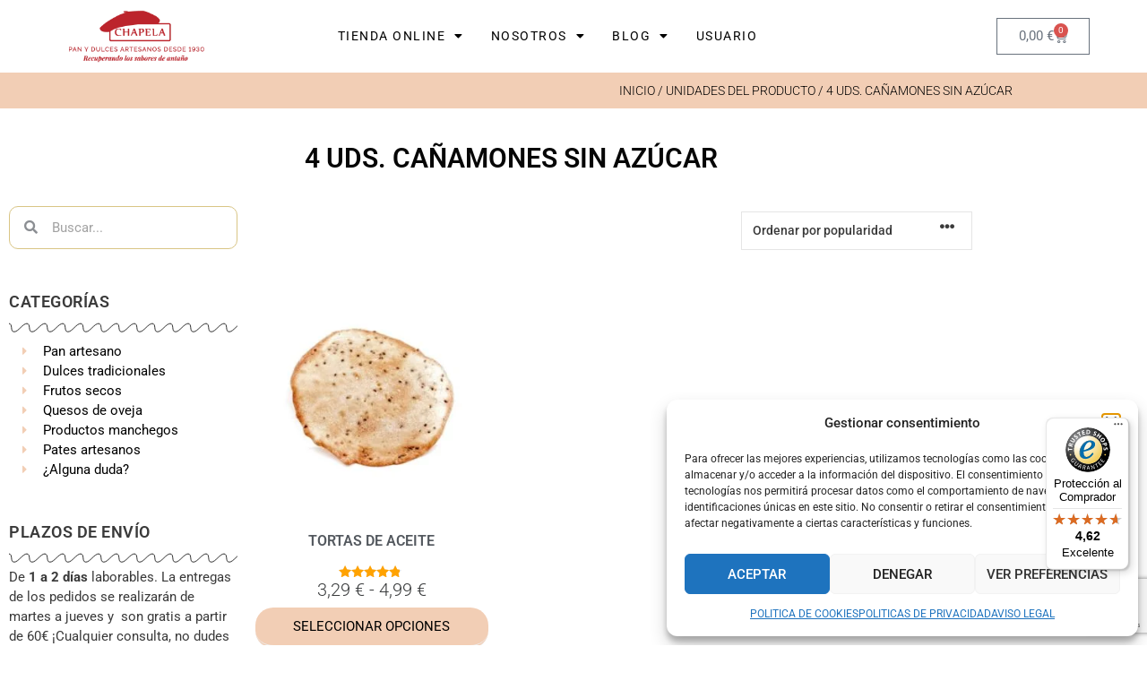

--- FILE ---
content_type: text/html; charset=UTF-8
request_url: https://chapela.es/unidades/4-uds-canamones-sin-azucar/
body_size: 42408
content:
<!DOCTYPE html>
<html lang="es">
<head>
	<meta charset="UTF-8">
	<meta name='robots' content='index, follow, max-image-preview:large, max-snippet:-1, max-video-preview:-1' />

		<!-- Meta Tag Manager -->
		<meta name="facebook-domain-verification" content="ni5iohsqz3f673bqmjvtcnx5on2ks3" />
		<!-- / Meta Tag Manager -->
<meta name="viewport" content="width=device-width, initial-scale=1"><!-- Etiqueta de Google (gtag.js) modo de consentimiento dataLayer añadido por Site Kit -->
<script id="google_gtagjs-js-consent-mode-data-layer">
window.dataLayer = window.dataLayer || [];function gtag(){dataLayer.push(arguments);}
gtag('consent', 'default', {"ad_personalization":"denied","ad_storage":"denied","ad_user_data":"denied","analytics_storage":"denied","functionality_storage":"denied","security_storage":"denied","personalization_storage":"denied","region":["AT","BE","BG","CH","CY","CZ","DE","DK","EE","ES","FI","FR","GB","GR","HR","HU","IE","IS","IT","LI","LT","LU","LV","MT","NL","NO","PL","PT","RO","SE","SI","SK"],"wait_for_update":500});
window._googlesitekitConsentCategoryMap = {"statistics":["analytics_storage"],"marketing":["ad_storage","ad_user_data","ad_personalization"],"functional":["functionality_storage","security_storage"],"preferences":["personalization_storage"]};
window._googlesitekitConsents = {"ad_personalization":"denied","ad_storage":"denied","ad_user_data":"denied","analytics_storage":"denied","functionality_storage":"denied","security_storage":"denied","personalization_storage":"denied","region":["AT","BE","BG","CH","CY","CZ","DE","DK","EE","ES","FI","FR","GB","GR","HR","HU","IE","IS","IT","LI","LT","LU","LV","MT","NL","NO","PL","PT","RO","SE","SI","SK"],"wait_for_update":500};
</script>
<!-- Fin de la etiqueta Google (gtag.js) modo de consentimiento dataLayer añadido por Site Kit -->

	<!-- This site is optimized with the Yoast SEO plugin v26.7 - https://yoast.com/wordpress/plugins/seo/ -->
	<title>4 uds. cañamones sin azúcar archivos - Panadería Chapela</title>
	<link rel="canonical" href="https://chapela.es/unidades/4-uds-canamones-sin-azucar/" />
	<meta property="og:locale" content="es_ES" />
	<meta property="og:type" content="article" />
	<meta property="og:title" content="4 uds. cañamones sin azúcar archivos - Panadería Chapela" />
	<meta property="og:url" content="https://chapela.es/unidades/4-uds-canamones-sin-azucar/" />
	<meta property="og:site_name" content="Panadería Chapela" />
	<meta name="twitter:card" content="summary_large_image" />
	<script type="application/ld+json" class="yoast-schema-graph">{"@context":"https://schema.org","@graph":[{"@type":"CollectionPage","@id":"https://chapela.es/unidades/4-uds-canamones-sin-azucar/","url":"https://chapela.es/unidades/4-uds-canamones-sin-azucar/","name":"4 uds. cañamones sin azúcar archivos - Panadería Chapela","isPartOf":{"@id":"https://chapela.es/#website"},"primaryImageOfPage":{"@id":"https://chapela.es/unidades/4-uds-canamones-sin-azucar/#primaryimage"},"image":{"@id":"https://chapela.es/unidades/4-uds-canamones-sin-azucar/#primaryimage"},"thumbnailUrl":"https://chapela.es/wp-content/uploads/2021/04/sequillosartesanal-chapela-panaderia.jpg","breadcrumb":{"@id":"https://chapela.es/unidades/4-uds-canamones-sin-azucar/#breadcrumb"},"inLanguage":"es"},{"@type":"ImageObject","inLanguage":"es","@id":"https://chapela.es/unidades/4-uds-canamones-sin-azucar/#primaryimage","url":"https://chapela.es/wp-content/uploads/2021/04/sequillosartesanal-chapela-panaderia.jpg","contentUrl":"https://chapela.es/wp-content/uploads/2021/04/sequillosartesanal-chapela-panaderia.jpg","width":600,"height":600,"caption":"tortas de aceites o sequillos típicos de la repostería tradicional"},{"@type":"BreadcrumbList","@id":"https://chapela.es/unidades/4-uds-canamones-sin-azucar/#breadcrumb","itemListElement":[{"@type":"ListItem","position":1,"name":"Portada","item":"https://chapela.es/"},{"@type":"ListItem","position":2,"name":"4 uds. cañamones sin azúcar"}]},{"@type":"WebSite","@id":"https://chapela.es/#website","url":"https://chapela.es/","name":"Panadería Chapela","description":"Pan y dulces artesanos desde 1930","publisher":{"@id":"https://chapela.es/#organization"},"potentialAction":[{"@type":"SearchAction","target":{"@type":"EntryPoint","urlTemplate":"https://chapela.es/?s={search_term_string}"},"query-input":{"@type":"PropertyValueSpecification","valueRequired":true,"valueName":"search_term_string"}}],"inLanguage":"es"},{"@type":"Organization","@id":"https://chapela.es/#organization","name":"Panadería Chapela","url":"https://chapela.es/","logo":{"@type":"ImageObject","inLanguage":"es","@id":"https://chapela.es/#/schema/logo/image/","url":"https://chapela.es/wp-content/uploads/2020/03/LOGOTIPO-CHAPELA.png","contentUrl":"https://chapela.es/wp-content/uploads/2020/03/LOGOTIPO-CHAPELA.png","width":550,"height":250,"caption":"Panadería Chapela"},"image":{"@id":"https://chapela.es/#/schema/logo/image/"}}]}</script>
	<!-- / Yoast SEO plugin. -->


<link rel='dns-prefetch' href='//www.googletagmanager.com' />
<link rel='dns-prefetch' href='//cdn.jsdelivr.net' />
<link rel='dns-prefetch' href='//widgets.trustedshops.com' />
<link rel='dns-prefetch' href='//capi-automation.s3.us-east-2.amazonaws.com' />
<link href='https://fonts.gstatic.com' crossorigin rel='preconnect' />
<link href='https://fonts.googleapis.com' crossorigin rel='preconnect' />
<link rel="alternate" type="application/rss+xml" title="Panadería Chapela &raquo; Feed" href="https://chapela.es/feed/" />
<link rel="alternate" type="application/rss+xml" title="Panadería Chapela &raquo; Feed de los comentarios" href="https://chapela.es/comments/feed/" />
<link rel="alternate" type="application/rss+xml" title="Panadería Chapela &raquo; 4 uds. cañamones sin azúcar UNIDADES Feed" href="https://chapela.es/unidades/4-uds-canamones-sin-azucar/feed/" />
<style id='wp-img-auto-sizes-contain-inline-css'>
img:is([sizes=auto i],[sizes^="auto," i]){contain-intrinsic-size:3000px 1500px}
/*# sourceURL=wp-img-auto-sizes-contain-inline-css */
</style>
<link rel='stylesheet' id='delivery-date-cart-block-frontend-css' href='https://chapela.es/wp-content/plugins/order-delivery-date-for-woocommerce/build/style-index.css?ver=869329b118570bdff917' media='all' />
<link rel='stylesheet' id='delivery-date-block-frontend-css' href='https://chapela.es/wp-content/plugins/order-delivery-date-for-woocommerce/build/style-index.css?ver=ded14adcec7169e50367' media='1' />
<link rel='stylesheet' id='generate-fonts-css' href='//fonts.googleapis.com/css?family=Roboto:100,100italic,300,300italic,regular,italic,500,500italic,700,700italic,900,900italic' media='all' />
<style id='wp-emoji-styles-inline-css'>

	img.wp-smiley, img.emoji {
		display: inline !important;
		border: none !important;
		box-shadow: none !important;
		height: 1em !important;
		width: 1em !important;
		margin: 0 0.07em !important;
		vertical-align: -0.1em !important;
		background: none !important;
		padding: 0 !important;
	}
/*# sourceURL=wp-emoji-styles-inline-css */
</style>
<link rel='stylesheet' id='wp-block-library-css' href='https://chapela.es/wp-includes/css/dist/block-library/style.min.css?ver=6.9' media='all' />
<style id='classic-theme-styles-inline-css'>
/*! This file is auto-generated */
.wp-block-button__link{color:#fff;background-color:#32373c;border-radius:9999px;box-shadow:none;text-decoration:none;padding:calc(.667em + 2px) calc(1.333em + 2px);font-size:1.125em}.wp-block-file__button{background:#32373c;color:#fff;text-decoration:none}
/*# sourceURL=/wp-includes/css/classic-themes.min.css */
</style>
<link rel='stylesheet' id='wc-blocks-style-css' href='https://chapela.es/wp-content/plugins/woocommerce/assets/client/blocks/wc-blocks.css?ver=wc-10.4.3' media='all' />
<link rel='stylesheet' id='cr-frontend-css-css' href='https://chapela.es/wp-content/plugins/customer-reviews-woocommerce/css/frontend.css?ver=5.97.0' media='all' />
<link rel='stylesheet' id='cr-badges-css-css' href='https://chapela.es/wp-content/plugins/customer-reviews-woocommerce/css/badges.css?ver=5.97.0' media='all' />
<style id='global-styles-inline-css'>
:root{--wp--preset--aspect-ratio--square: 1;--wp--preset--aspect-ratio--4-3: 4/3;--wp--preset--aspect-ratio--3-4: 3/4;--wp--preset--aspect-ratio--3-2: 3/2;--wp--preset--aspect-ratio--2-3: 2/3;--wp--preset--aspect-ratio--16-9: 16/9;--wp--preset--aspect-ratio--9-16: 9/16;--wp--preset--color--black: #000000;--wp--preset--color--cyan-bluish-gray: #abb8c3;--wp--preset--color--white: #ffffff;--wp--preset--color--pale-pink: #f78da7;--wp--preset--color--vivid-red: #cf2e2e;--wp--preset--color--luminous-vivid-orange: #ff6900;--wp--preset--color--luminous-vivid-amber: #fcb900;--wp--preset--color--light-green-cyan: #7bdcb5;--wp--preset--color--vivid-green-cyan: #00d084;--wp--preset--color--pale-cyan-blue: #8ed1fc;--wp--preset--color--vivid-cyan-blue: #0693e3;--wp--preset--color--vivid-purple: #9b51e0;--wp--preset--color--contrast: var(--contrast);--wp--preset--color--contrast-2: var(--contrast-2);--wp--preset--color--contrast-3: var(--contrast-3);--wp--preset--color--base: var(--base);--wp--preset--color--base-2: var(--base-2);--wp--preset--color--base-3: var(--base-3);--wp--preset--color--accent: var(--accent);--wp--preset--gradient--vivid-cyan-blue-to-vivid-purple: linear-gradient(135deg,rgb(6,147,227) 0%,rgb(155,81,224) 100%);--wp--preset--gradient--light-green-cyan-to-vivid-green-cyan: linear-gradient(135deg,rgb(122,220,180) 0%,rgb(0,208,130) 100%);--wp--preset--gradient--luminous-vivid-amber-to-luminous-vivid-orange: linear-gradient(135deg,rgb(252,185,0) 0%,rgb(255,105,0) 100%);--wp--preset--gradient--luminous-vivid-orange-to-vivid-red: linear-gradient(135deg,rgb(255,105,0) 0%,rgb(207,46,46) 100%);--wp--preset--gradient--very-light-gray-to-cyan-bluish-gray: linear-gradient(135deg,rgb(238,238,238) 0%,rgb(169,184,195) 100%);--wp--preset--gradient--cool-to-warm-spectrum: linear-gradient(135deg,rgb(74,234,220) 0%,rgb(151,120,209) 20%,rgb(207,42,186) 40%,rgb(238,44,130) 60%,rgb(251,105,98) 80%,rgb(254,248,76) 100%);--wp--preset--gradient--blush-light-purple: linear-gradient(135deg,rgb(255,206,236) 0%,rgb(152,150,240) 100%);--wp--preset--gradient--blush-bordeaux: linear-gradient(135deg,rgb(254,205,165) 0%,rgb(254,45,45) 50%,rgb(107,0,62) 100%);--wp--preset--gradient--luminous-dusk: linear-gradient(135deg,rgb(255,203,112) 0%,rgb(199,81,192) 50%,rgb(65,88,208) 100%);--wp--preset--gradient--pale-ocean: linear-gradient(135deg,rgb(255,245,203) 0%,rgb(182,227,212) 50%,rgb(51,167,181) 100%);--wp--preset--gradient--electric-grass: linear-gradient(135deg,rgb(202,248,128) 0%,rgb(113,206,126) 100%);--wp--preset--gradient--midnight: linear-gradient(135deg,rgb(2,3,129) 0%,rgb(40,116,252) 100%);--wp--preset--font-size--small: 13px;--wp--preset--font-size--medium: 20px;--wp--preset--font-size--large: 36px;--wp--preset--font-size--x-large: 42px;--wp--preset--spacing--20: 0.44rem;--wp--preset--spacing--30: 0.67rem;--wp--preset--spacing--40: 1rem;--wp--preset--spacing--50: 1.5rem;--wp--preset--spacing--60: 2.25rem;--wp--preset--spacing--70: 3.38rem;--wp--preset--spacing--80: 5.06rem;--wp--preset--shadow--natural: 6px 6px 9px rgba(0, 0, 0, 0.2);--wp--preset--shadow--deep: 12px 12px 50px rgba(0, 0, 0, 0.4);--wp--preset--shadow--sharp: 6px 6px 0px rgba(0, 0, 0, 0.2);--wp--preset--shadow--outlined: 6px 6px 0px -3px rgb(255, 255, 255), 6px 6px rgb(0, 0, 0);--wp--preset--shadow--crisp: 6px 6px 0px rgb(0, 0, 0);}:where(.is-layout-flex){gap: 0.5em;}:where(.is-layout-grid){gap: 0.5em;}body .is-layout-flex{display: flex;}.is-layout-flex{flex-wrap: wrap;align-items: center;}.is-layout-flex > :is(*, div){margin: 0;}body .is-layout-grid{display: grid;}.is-layout-grid > :is(*, div){margin: 0;}:where(.wp-block-columns.is-layout-flex){gap: 2em;}:where(.wp-block-columns.is-layout-grid){gap: 2em;}:where(.wp-block-post-template.is-layout-flex){gap: 1.25em;}:where(.wp-block-post-template.is-layout-grid){gap: 1.25em;}.has-black-color{color: var(--wp--preset--color--black) !important;}.has-cyan-bluish-gray-color{color: var(--wp--preset--color--cyan-bluish-gray) !important;}.has-white-color{color: var(--wp--preset--color--white) !important;}.has-pale-pink-color{color: var(--wp--preset--color--pale-pink) !important;}.has-vivid-red-color{color: var(--wp--preset--color--vivid-red) !important;}.has-luminous-vivid-orange-color{color: var(--wp--preset--color--luminous-vivid-orange) !important;}.has-luminous-vivid-amber-color{color: var(--wp--preset--color--luminous-vivid-amber) !important;}.has-light-green-cyan-color{color: var(--wp--preset--color--light-green-cyan) !important;}.has-vivid-green-cyan-color{color: var(--wp--preset--color--vivid-green-cyan) !important;}.has-pale-cyan-blue-color{color: var(--wp--preset--color--pale-cyan-blue) !important;}.has-vivid-cyan-blue-color{color: var(--wp--preset--color--vivid-cyan-blue) !important;}.has-vivid-purple-color{color: var(--wp--preset--color--vivid-purple) !important;}.has-black-background-color{background-color: var(--wp--preset--color--black) !important;}.has-cyan-bluish-gray-background-color{background-color: var(--wp--preset--color--cyan-bluish-gray) !important;}.has-white-background-color{background-color: var(--wp--preset--color--white) !important;}.has-pale-pink-background-color{background-color: var(--wp--preset--color--pale-pink) !important;}.has-vivid-red-background-color{background-color: var(--wp--preset--color--vivid-red) !important;}.has-luminous-vivid-orange-background-color{background-color: var(--wp--preset--color--luminous-vivid-orange) !important;}.has-luminous-vivid-amber-background-color{background-color: var(--wp--preset--color--luminous-vivid-amber) !important;}.has-light-green-cyan-background-color{background-color: var(--wp--preset--color--light-green-cyan) !important;}.has-vivid-green-cyan-background-color{background-color: var(--wp--preset--color--vivid-green-cyan) !important;}.has-pale-cyan-blue-background-color{background-color: var(--wp--preset--color--pale-cyan-blue) !important;}.has-vivid-cyan-blue-background-color{background-color: var(--wp--preset--color--vivid-cyan-blue) !important;}.has-vivid-purple-background-color{background-color: var(--wp--preset--color--vivid-purple) !important;}.has-black-border-color{border-color: var(--wp--preset--color--black) !important;}.has-cyan-bluish-gray-border-color{border-color: var(--wp--preset--color--cyan-bluish-gray) !important;}.has-white-border-color{border-color: var(--wp--preset--color--white) !important;}.has-pale-pink-border-color{border-color: var(--wp--preset--color--pale-pink) !important;}.has-vivid-red-border-color{border-color: var(--wp--preset--color--vivid-red) !important;}.has-luminous-vivid-orange-border-color{border-color: var(--wp--preset--color--luminous-vivid-orange) !important;}.has-luminous-vivid-amber-border-color{border-color: var(--wp--preset--color--luminous-vivid-amber) !important;}.has-light-green-cyan-border-color{border-color: var(--wp--preset--color--light-green-cyan) !important;}.has-vivid-green-cyan-border-color{border-color: var(--wp--preset--color--vivid-green-cyan) !important;}.has-pale-cyan-blue-border-color{border-color: var(--wp--preset--color--pale-cyan-blue) !important;}.has-vivid-cyan-blue-border-color{border-color: var(--wp--preset--color--vivid-cyan-blue) !important;}.has-vivid-purple-border-color{border-color: var(--wp--preset--color--vivid-purple) !important;}.has-vivid-cyan-blue-to-vivid-purple-gradient-background{background: var(--wp--preset--gradient--vivid-cyan-blue-to-vivid-purple) !important;}.has-light-green-cyan-to-vivid-green-cyan-gradient-background{background: var(--wp--preset--gradient--light-green-cyan-to-vivid-green-cyan) !important;}.has-luminous-vivid-amber-to-luminous-vivid-orange-gradient-background{background: var(--wp--preset--gradient--luminous-vivid-amber-to-luminous-vivid-orange) !important;}.has-luminous-vivid-orange-to-vivid-red-gradient-background{background: var(--wp--preset--gradient--luminous-vivid-orange-to-vivid-red) !important;}.has-very-light-gray-to-cyan-bluish-gray-gradient-background{background: var(--wp--preset--gradient--very-light-gray-to-cyan-bluish-gray) !important;}.has-cool-to-warm-spectrum-gradient-background{background: var(--wp--preset--gradient--cool-to-warm-spectrum) !important;}.has-blush-light-purple-gradient-background{background: var(--wp--preset--gradient--blush-light-purple) !important;}.has-blush-bordeaux-gradient-background{background: var(--wp--preset--gradient--blush-bordeaux) !important;}.has-luminous-dusk-gradient-background{background: var(--wp--preset--gradient--luminous-dusk) !important;}.has-pale-ocean-gradient-background{background: var(--wp--preset--gradient--pale-ocean) !important;}.has-electric-grass-gradient-background{background: var(--wp--preset--gradient--electric-grass) !important;}.has-midnight-gradient-background{background: var(--wp--preset--gradient--midnight) !important;}.has-small-font-size{font-size: var(--wp--preset--font-size--small) !important;}.has-medium-font-size{font-size: var(--wp--preset--font-size--medium) !important;}.has-large-font-size{font-size: var(--wp--preset--font-size--large) !important;}.has-x-large-font-size{font-size: var(--wp--preset--font-size--x-large) !important;}
:where(.wp-block-post-template.is-layout-flex){gap: 1.25em;}:where(.wp-block-post-template.is-layout-grid){gap: 1.25em;}
:where(.wp-block-term-template.is-layout-flex){gap: 1.25em;}:where(.wp-block-term-template.is-layout-grid){gap: 1.25em;}
:where(.wp-block-columns.is-layout-flex){gap: 2em;}:where(.wp-block-columns.is-layout-grid){gap: 2em;}
:root :where(.wp-block-pullquote){font-size: 1.5em;line-height: 1.6;}
/*# sourceURL=global-styles-inline-css */
</style>
<link rel='stylesheet' id='contact-form-7-css' href='https://chapela.es/wp-content/plugins/contact-form-7/includes/css/styles.css?ver=6.1.4' media='all' />
<link rel='stylesheet' id='kk-star-ratings-css' href='https://chapela.es/wp-content/plugins/kk-star-ratings/src/core/public/css/kk-star-ratings.css?ver=5.4.10.3' media='all' />
<link rel='stylesheet' id='toc-screen-css' href='https://chapela.es/wp-content/plugins/table-of-contents-plus/screen.min.css?ver=2411.1' media='all' />
<style id='toc-screen-inline-css'>
div#toc_container {background: #ffffff;border: 1px solid #ebce8d;width: 100%;}div#toc_container ul li {font-size: 100%;}div#toc_container p.toc_title {color: #000000;}div#toc_container p.toc_title a,div#toc_container ul.toc_list a {color: #000000;}div#toc_container p.toc_title a:hover,div#toc_container ul.toc_list a:hover {color: #ebce8d;}div#toc_container p.toc_title a:hover,div#toc_container ul.toc_list a:hover {color: #ebce8d;}div#toc_container p.toc_title a:visited,div#toc_container ul.toc_list a:visited {color: #ebce8d;}
/*# sourceURL=toc-screen-inline-css */
</style>
<link rel='stylesheet' id='wpmenucart-icons-css' href='https://chapela.es/wp-content/plugins/woocommerce-menu-bar-cart/assets/css/wpmenucart-icons.min.css?ver=2.14.12' media='all' />
<style id='wpmenucart-icons-inline-css'>
@font-face{font-family:WPMenuCart;src:url(https://chapela.es/wp-content/plugins/woocommerce-menu-bar-cart/assets/fonts/WPMenuCart.eot);src:url(https://chapela.es/wp-content/plugins/woocommerce-menu-bar-cart/assets/fonts/WPMenuCart.eot?#iefix) format('embedded-opentype'),url(https://chapela.es/wp-content/plugins/woocommerce-menu-bar-cart/assets/fonts/WPMenuCart.woff2) format('woff2'),url(https://chapela.es/wp-content/plugins/woocommerce-menu-bar-cart/assets/fonts/WPMenuCart.woff) format('woff'),url(https://chapela.es/wp-content/plugins/woocommerce-menu-bar-cart/assets/fonts/WPMenuCart.ttf) format('truetype'),url(https://chapela.es/wp-content/plugins/woocommerce-menu-bar-cart/assets/fonts/WPMenuCart.svg#WPMenuCart) format('svg');font-weight:400;font-style:normal;font-display:swap}
/*# sourceURL=wpmenucart-icons-inline-css */
</style>
<link rel='stylesheet' id='wpmenucart-css' href='https://chapela.es/wp-content/plugins/woocommerce-menu-bar-cart/assets/css/wpmenucart-main.min.css?ver=2.14.12' media='all' />
<link rel='stylesheet' id='woocommerce-layout-css' href='https://chapela.es/wp-content/plugins/woocommerce/assets/css/woocommerce-layout.css?ver=10.4.3' media='all' />
<link rel='stylesheet' id='woocommerce-smallscreen-css' href='https://chapela.es/wp-content/plugins/woocommerce/assets/css/woocommerce-smallscreen.css?ver=10.4.3' media='only screen and (max-width: 768px)' />
<link rel='stylesheet' id='woocommerce-general-css' href='https://chapela.es/wp-content/plugins/woocommerce/assets/css/woocommerce.css?ver=10.4.3' media='all' />
<style id='woocommerce-inline-inline-css'>
.woocommerce form .form-row .required { visibility: visible; }
/*# sourceURL=woocommerce-inline-inline-css */
</style>
<link rel='stylesheet' id='cmplz-general-css' href='https://chapela.es/wp-content/plugins/complianz-gdpr/assets/css/cookieblocker.min.css?ver=1766692647' media='all' />
<link rel='stylesheet' id='sendcloud-checkout-css-css' href='https://chapela.es/wp-content/plugins/sendcloud-shipping/resources/css/sendcloud-checkout.css?ver=2.4.5' media='all' />
<link rel='stylesheet' id='xoo-cp-style-css' href='https://chapela.es/wp-content/plugins/added-to-cart-popup-woocommerce/assets/css/xoo-cp-style.css?ver=1.8.2' media='all' />
<style id='xoo-cp-style-inline-css'>
a.xoo-cp-btn-ch{
				display: none;
			}td.xoo-cp-pqty{
			    min-width: 120px;
			}.xoo-cp-adding,.xoo-cp-added{display:none!important}
			.xoo-cp-container{
				max-width: 650px;
			}
			.xcp-btn{
				background-color: #777777;
				color: #ffffff;
				font-size: px;
				border-radius: px;
				border: 1px solid #777777;
			}
			.xcp-btn:hover{
				color: #ffffff;
			}
			td.xoo-cp-pimg{
				width: 20%;
			}
			table.xoo-cp-pdetails , table.xoo-cp-pdetails tr{
				border: 0!important;
			}
			table.xoo-cp-pdetails td{
				border-style: solid;
				border-width: px;
				border-color: #ebe9eb;
			}
/*# sourceURL=xoo-cp-style-inline-css */
</style>
<link rel='stylesheet' id='generate-style-css' href='https://chapela.es/wp-content/themes/generatepress/assets/css/main.min.css?ver=3.6.1' media='all' />
<style id='generate-style-inline-css'>
body{background-color:#ffffff;color:#3a3a3a;}a{color:#1e73be;}a:hover, a:focus, a:active{color:#000000;}.grid-container{max-width:1100px;}.wp-block-group__inner-container{max-width:1100px;margin-left:auto;margin-right:auto;}.generate-back-to-top{font-size:20px;border-radius:3px;position:fixed;bottom:30px;right:30px;line-height:40px;width:40px;text-align:center;z-index:10;transition:opacity 300ms ease-in-out;opacity:0.1;transform:translateY(1000px);}.generate-back-to-top__show{opacity:1;transform:translateY(0);}:root{--contrast:#222222;--contrast-2:#575760;--contrast-3:#b2b2be;--base:#f0f0f0;--base-2:#f7f8f9;--base-3:#ffffff;--accent:#1e73be;}:root .has-contrast-color{color:var(--contrast);}:root .has-contrast-background-color{background-color:var(--contrast);}:root .has-contrast-2-color{color:var(--contrast-2);}:root .has-contrast-2-background-color{background-color:var(--contrast-2);}:root .has-contrast-3-color{color:var(--contrast-3);}:root .has-contrast-3-background-color{background-color:var(--contrast-3);}:root .has-base-color{color:var(--base);}:root .has-base-background-color{background-color:var(--base);}:root .has-base-2-color{color:var(--base-2);}:root .has-base-2-background-color{background-color:var(--base-2);}:root .has-base-3-color{color:var(--base-3);}:root .has-base-3-background-color{background-color:var(--base-3);}:root .has-accent-color{color:var(--accent);}:root .has-accent-background-color{background-color:var(--accent);}body, button, input, select, textarea{font-family:"Roboto", sans-serif;font-size:15px;}body{line-height:1.5;}.entry-content > [class*="wp-block-"]:not(:last-child):not(.wp-block-heading){margin-bottom:1.5em;}.main-title{font-family:"Roboto", sans-serif;font-weight:700;}.main-navigation a, .menu-toggle{font-family:"Roboto", sans-serif;}.main-navigation .main-nav ul ul li a{font-size:14px;}.widget-title{font-family:"Roboto", sans-serif;}.sidebar .widget, .footer-widgets .widget{font-size:17px;}button:not(.menu-toggle),html input[type="button"],input[type="reset"],input[type="submit"],.button,.wp-block-button .wp-block-button__link{font-family:"Roboto", sans-serif;}h1{font-family:"Roboto", sans-serif;font-weight:700;text-transform:uppercase;font-size:25px;}h2{font-family:"Roboto", sans-serif;font-weight:700;text-transform:uppercase;font-size:20px;margin-bottom:15px;}h3{font-family:"Roboto", sans-serif;font-weight:700;text-transform:uppercase;font-size:18px;margin-bottom:10px;}h4{font-family:"Roboto", sans-serif;font-weight:500;font-size:15px;line-height:1.2em;}h5{font-weight:500;font-size:24px;}.site-info{font-family:"Roboto", sans-serif;}@media (max-width:768px){.main-title{font-size:30px;}h1{font-size:30px;}h2{font-size:36px;}}.top-bar{background-color:#636363;color:#ffffff;}.top-bar a{color:#ffffff;}.top-bar a:hover{color:#303030;}.site-header{background-color:#ffffff;color:#3a3a3a;}.site-header a{color:#3a3a3a;}.main-title a,.main-title a:hover{color:#222222;}.site-description{color:#757575;}.main-navigation,.main-navigation ul ul{background-color:#222222;}.main-navigation .main-nav ul li a, .main-navigation .menu-toggle, .main-navigation .menu-bar-items{color:#ffffff;}.main-navigation .main-nav ul li:not([class*="current-menu-"]):hover > a, .main-navigation .main-nav ul li:not([class*="current-menu-"]):focus > a, .main-navigation .main-nav ul li.sfHover:not([class*="current-menu-"]) > a, .main-navigation .menu-bar-item:hover > a, .main-navigation .menu-bar-item.sfHover > a{color:#ffffff;background-color:#3f3f3f;}button.menu-toggle:hover,button.menu-toggle:focus{color:#ffffff;}.main-navigation .main-nav ul li[class*="current-menu-"] > a{color:#ffffff;background-color:#3f3f3f;}.navigation-search input[type="search"],.navigation-search input[type="search"]:active, .navigation-search input[type="search"]:focus, .main-navigation .main-nav ul li.search-item.active > a, .main-navigation .menu-bar-items .search-item.active > a{color:#ffffff;background-color:#3f3f3f;}.main-navigation ul ul{background-color:#3f3f3f;}.main-navigation .main-nav ul ul li a{color:#ffffff;}.main-navigation .main-nav ul ul li:not([class*="current-menu-"]):hover > a,.main-navigation .main-nav ul ul li:not([class*="current-menu-"]):focus > a, .main-navigation .main-nav ul ul li.sfHover:not([class*="current-menu-"]) > a{color:#ffffff;background-color:#4f4f4f;}.main-navigation .main-nav ul ul li[class*="current-menu-"] > a{color:#8f919e;background-color:#4f4f4f;}.separate-containers .inside-article, .separate-containers .comments-area, .separate-containers .page-header, .one-container .container, .separate-containers .paging-navigation, .inside-page-header{background-color:#ffffff;}.entry-meta{color:#595959;}.entry-meta a{color:#595959;}.entry-meta a:hover{color:#1e73be;}.sidebar .widget{background-color:#ffffff;}.sidebar .widget .widget-title{color:#000000;}.footer-widgets{background-color:#ffffff;}.footer-widgets .widget-title{color:#000000;}.site-info{color:#ffffff;background-color:#222222;}.site-info a{color:#ffffff;}.site-info a:hover{color:#606060;}.footer-bar .widget_nav_menu .current-menu-item a{color:#606060;}input[type="text"],input[type="email"],input[type="url"],input[type="password"],input[type="search"],input[type="tel"],input[type="number"],textarea,select{color:#666666;background-color:#fafafa;border-color:#cccccc;}input[type="text"]:focus,input[type="email"]:focus,input[type="url"]:focus,input[type="password"]:focus,input[type="search"]:focus,input[type="tel"]:focus,input[type="number"]:focus,textarea:focus,select:focus{color:#666666;background-color:#ffffff;border-color:#bfbfbf;}button,html input[type="button"],input[type="reset"],input[type="submit"],a.button,a.wp-block-button__link:not(.has-background){color:#ffffff;background-color:#F2CEB5;}button:hover,html input[type="button"]:hover,input[type="reset"]:hover,input[type="submit"]:hover,a.button:hover,button:focus,html input[type="button"]:focus,input[type="reset"]:focus,input[type="submit"]:focus,a.button:focus,a.wp-block-button__link:not(.has-background):active,a.wp-block-button__link:not(.has-background):focus,a.wp-block-button__link:not(.has-background):hover{color:#ffffff;background-color:#F2CEB5;}a.generate-back-to-top{background-color:rgba( 0,0,0,0.4 );color:#ffffff;}a.generate-back-to-top:hover,a.generate-back-to-top:focus{background-color:rgba( 0,0,0,0.6 );color:#ffffff;}:root{--gp-search-modal-bg-color:var(--base-3);--gp-search-modal-text-color:var(--contrast);--gp-search-modal-overlay-bg-color:rgba(0,0,0,0.2);}@media (max-width: 0px){.main-navigation .menu-bar-item:hover > a, .main-navigation .menu-bar-item.sfHover > a{background:none;color:#ffffff;}}.inside-top-bar{padding:10px;}.inside-top-bar.grid-container{max-width:1120px;}.inside-header{padding:40px;}.inside-header.grid-container{max-width:1180px;}.site-main .wp-block-group__inner-container{padding:40px;}.separate-containers .paging-navigation{padding-top:20px;padding-bottom:20px;}.entry-content .alignwide, body:not(.no-sidebar) .entry-content .alignfull{margin-left:-40px;width:calc(100% + 80px);max-width:calc(100% + 80px);}.rtl .menu-item-has-children .dropdown-menu-toggle{padding-left:20px;}.rtl .main-navigation .main-nav ul li.menu-item-has-children > a{padding-right:20px;}.footer-widgets-container.grid-container{max-width:1180px;}.inside-site-info{padding:40px 20px 40px 20px;}.inside-site-info.grid-container{max-width:1140px;}@media (max-width:768px){.separate-containers .inside-article, .separate-containers .comments-area, .separate-containers .page-header, .separate-containers .paging-navigation, .one-container .site-content, .inside-page-header{padding:30px;}.site-main .wp-block-group__inner-container{padding:30px;}.inside-header{padding-top:20px;padding-right:15px;padding-bottom:10px;padding-left:15px;}.inside-site-info{padding-right:10px;padding-left:10px;}.entry-content .alignwide, body:not(.no-sidebar) .entry-content .alignfull{margin-left:-30px;width:calc(100% + 60px);max-width:calc(100% + 60px);}.one-container .site-main .paging-navigation{margin-bottom:20px;}}/* End cached CSS */.is-right-sidebar{width:30%;}.is-left-sidebar{width:25%;}.site-content .content-area{width:70%;}@media (max-width: 0px){.main-navigation .menu-toggle,.sidebar-nav-mobile:not(#sticky-placeholder){display:block;}.main-navigation ul,.gen-sidebar-nav,.main-navigation:not(.slideout-navigation):not(.toggled) .main-nav > ul,.has-inline-mobile-toggle #site-navigation .inside-navigation > *:not(.navigation-search):not(.main-nav){display:none;}.nav-align-right .inside-navigation,.nav-align-center .inside-navigation{justify-content:space-between;}.has-inline-mobile-toggle .mobile-menu-control-wrapper{display:flex;flex-wrap:wrap;}.has-inline-mobile-toggle .inside-header{flex-direction:row;text-align:left;flex-wrap:wrap;}.has-inline-mobile-toggle .header-widget,.has-inline-mobile-toggle #site-navigation{flex-basis:100%;}.nav-float-left .has-inline-mobile-toggle #site-navigation{order:10;}}
.elementor-template-full-width .site-content{display:block;}
.dynamic-author-image-rounded{border-radius:100%;}.dynamic-featured-image, .dynamic-author-image{vertical-align:middle;}.one-container.blog .dynamic-content-template:not(:last-child), .one-container.archive .dynamic-content-template:not(:last-child){padding-bottom:0px;}.dynamic-entry-excerpt > p:last-child{margin-bottom:0px;}
h1.entry-title{text-transform:uppercase;font-size:18px;}h2.entry-title{font-size:15px;line-height:1.2em;}.navigation-branding .main-title{font-weight:700;text-transform:none;font-size:25px;font-family:"Roboto", sans-serif;}@media (max-width: 0px){.navigation-branding .main-title{font-size:30px;}}
.post-image:not(:first-child), .page-content:not(:first-child), .entry-content:not(:first-child), .entry-summary:not(:first-child), footer.entry-meta{margin-top:0.8em;}.post-image-above-header .inside-article div.featured-image, .post-image-above-header .inside-article div.post-image{margin-bottom:0.8em;}
/*# sourceURL=generate-style-inline-css */
</style>
<link rel='stylesheet' id='elementor-frontend-css' href='https://chapela.es/wp-content/plugins/elementor/assets/css/frontend.min.css?ver=3.34.2' media='all' />
<style id='elementor-frontend-inline-css'>
.elementor-kit-1055{--e-global-color-primary:#000000;--e-global-color-secondary:#54595F;--e-global-color-text:#7A7A7A;--e-global-color-accent:#F2CEB5;--e-global-color-eefc999:#C8C8C8;--e-global-color-a5c9558:#ECECEC;--e-global-color-733a241:#F2CEB5;--e-global-color-51da981:#3A3C3D;--e-global-color-ddf2716:#FFFFFF;--e-global-typography-primary-font-family:"Roboto";--e-global-typography-primary-font-weight:600;--e-global-typography-secondary-font-family:"Roboto";--e-global-typography-secondary-font-weight:400;--e-global-typography-text-font-family:"Roboto";--e-global-typography-text-font-weight:400;--e-global-typography-accent-font-family:"Roboto";--e-global-typography-accent-font-weight:500;font-family:"Roboto", Sans-serif;font-weight:400;}.elementor-kit-1055 button,.elementor-kit-1055 input[type="button"],.elementor-kit-1055 input[type="submit"],.elementor-kit-1055 .elementor-button{background-color:#F2CEB5;font-family:"Roboto", Sans-serif;font-weight:400;text-transform:uppercase;color:#000000;border-style:none;border-radius:15px 15px 15px 15px;}.elementor-kit-1055 button:hover,.elementor-kit-1055 button:focus,.elementor-kit-1055 input[type="button"]:hover,.elementor-kit-1055 input[type="button"]:focus,.elementor-kit-1055 input[type="submit"]:hover,.elementor-kit-1055 input[type="submit"]:focus,.elementor-kit-1055 .elementor-button:hover,.elementor-kit-1055 .elementor-button:focus{background-color:#F2CEB5;color:#FFFFFF;}.elementor-kit-1055 e-page-transition{background-color:#FFFFFF;}.elementor-kit-1055 h1{font-family:"Roboto", Sans-serif;font-weight:700;}.elementor-kit-1055 h2{font-family:"Roboto", Sans-serif;font-weight:600;}.elementor-kit-1055 h3{font-family:"Roboto", Sans-serif;font-weight:500;}.elementor-kit-1055 img{border-style:solid;border-width:0px 0px 0px 0px;border-radius:15px 15px 15px 15px;opacity:1;}.elementor-kit-1055 input:not([type="button"]):not([type="submit"]),.elementor-kit-1055 textarea,.elementor-kit-1055 .elementor-field-textual{font-family:"Roboto", Sans-serif;}.elementor-section.elementor-section-boxed > .elementor-container{max-width:1140px;}.e-con{--container-max-width:1140px;}.elementor-widget:not(:last-child){margin-block-end:20px;}.elementor-element{--widgets-spacing:20px 20px;--widgets-spacing-row:20px;--widgets-spacing-column:20px;}{}h1.entry-title{display:var(--page-title-display);}.elementor-lightbox{background-color:#020101;}@media(max-width:1024px){.elementor-section.elementor-section-boxed > .elementor-container{max-width:1024px;}.e-con{--container-max-width:1024px;}}@media(max-width:767px){.elementor-section.elementor-section-boxed > .elementor-container{max-width:860px;}.e-con{--container-max-width:860px;}}
.elementor-36064 .elementor-element.elementor-element-645b54b > .elementor-background-overlay{background-color:#A80000;opacity:1;}.elementor-36064 .elementor-element.elementor-element-645b54b{overflow:hidden;}.elementor-36064 .elementor-element.elementor-element-7c07f12 .elementor-heading-title{font-family:"Verdana", Sans-serif;font-size:16px;font-weight:500;letter-spacing:2px;color:var( --e-global-color-a5c9558 );}.elementor-36064 .elementor-element.elementor-element-395d9b8d > .elementor-container > .elementor-column > .elementor-widget-wrap{align-content:center;align-items:center;}.elementor-36064 .elementor-element.elementor-element-395d9b8d:not(.elementor-motion-effects-element-type-background), .elementor-36064 .elementor-element.elementor-element-395d9b8d > .elementor-motion-effects-container > .elementor-motion-effects-layer{background-color:#FFFFFF;}.elementor-36064 .elementor-element.elementor-element-395d9b8d > .elementor-container{min-height:10vh;}.elementor-36064 .elementor-element.elementor-element-395d9b8d{border-style:solid;border-width:0px 0px 0px 0px;border-color:#000000;transition:background 0.3s, border 0.3s, border-radius 0.3s, box-shadow 0.3s;padding:0% 5% 0% 5%;}.elementor-36064 .elementor-element.elementor-element-395d9b8d > .elementor-background-overlay{transition:background 0.3s, border-radius 0.3s, opacity 0.3s;}.elementor-bc-flex-widget .elementor-36064 .elementor-element.elementor-element-6a25cf0c.elementor-column .elementor-widget-wrap{align-items:center;}.elementor-36064 .elementor-element.elementor-element-6a25cf0c.elementor-column.elementor-element[data-element_type="column"] > .elementor-widget-wrap.elementor-element-populated{align-content:center;align-items:center;}.elementor-36064 .elementor-element.elementor-element-6a25cf0c > .elementor-element-populated{padding:0px 0px 0px 0px;}.elementor-36064 .elementor-element.elementor-element-b46b597{text-align:start;}.elementor-36064 .elementor-element.elementor-element-b46b597 img{max-width:77%;border-style:none;}.elementor-bc-flex-widget .elementor-36064 .elementor-element.elementor-element-2f2d3c33.elementor-column .elementor-widget-wrap{align-items:center;}.elementor-36064 .elementor-element.elementor-element-2f2d3c33.elementor-column.elementor-element[data-element_type="column"] > .elementor-widget-wrap.elementor-element-populated{align-content:center;align-items:center;}.elementor-36064 .elementor-element.elementor-element-2f2d3c33.elementor-column > .elementor-widget-wrap{justify-content:center;}.elementor-36064 .elementor-element.elementor-element-2f2d3c33 > .elementor-widget-wrap > .elementor-widget:not(.elementor-widget__width-auto):not(.elementor-widget__width-initial):not(:last-child):not(.elementor-absolute){margin-block-end:20px;}.elementor-36064 .elementor-element.elementor-element-2f2d3c33 > .elementor-element-populated{padding:0px 0px 0px 0px;}.elementor-36064 .elementor-element.elementor-element-50284edb .elementor-menu-toggle{margin:0 auto;background-color:rgba(255, 255, 255, 0);border-radius:15px;}.elementor-36064 .elementor-element.elementor-element-50284edb .elementor-nav-menu .elementor-item{font-family:"Roboto", Sans-serif;font-size:14px;font-weight:400;text-transform:uppercase;font-style:normal;line-height:20px;letter-spacing:1.5px;word-spacing:0px;}.elementor-36064 .elementor-element.elementor-element-50284edb .elementor-nav-menu--main .elementor-item{color:#000000;fill:#000000;padding-left:0px;padding-right:0px;padding-top:0px;padding-bottom:0px;}.elementor-36064 .elementor-element.elementor-element-50284edb .elementor-nav-menu--main .elementor-item:hover,
					.elementor-36064 .elementor-element.elementor-element-50284edb .elementor-nav-menu--main .elementor-item.elementor-item-active,
					.elementor-36064 .elementor-element.elementor-element-50284edb .elementor-nav-menu--main .elementor-item.highlighted,
					.elementor-36064 .elementor-element.elementor-element-50284edb .elementor-nav-menu--main .elementor-item:focus{color:#000000;fill:#000000;}.elementor-36064 .elementor-element.elementor-element-50284edb .elementor-nav-menu--main:not(.e--pointer-framed) .elementor-item:before,
					.elementor-36064 .elementor-element.elementor-element-50284edb .elementor-nav-menu--main:not(.e--pointer-framed) .elementor-item:after{background-color:#030303;}.elementor-36064 .elementor-element.elementor-element-50284edb .e--pointer-framed .elementor-item:before,
					.elementor-36064 .elementor-element.elementor-element-50284edb .e--pointer-framed .elementor-item:after{border-color:#030303;}.elementor-36064 .elementor-element.elementor-element-50284edb .elementor-nav-menu--main .elementor-item.elementor-item-active{color:#000000;}.elementor-36064 .elementor-element.elementor-element-50284edb .elementor-nav-menu--main:not(.e--pointer-framed) .elementor-item.elementor-item-active:before,
					.elementor-36064 .elementor-element.elementor-element-50284edb .elementor-nav-menu--main:not(.e--pointer-framed) .elementor-item.elementor-item-active:after{background-color:#000000;}.elementor-36064 .elementor-element.elementor-element-50284edb .e--pointer-framed .elementor-item.elementor-item-active:before,
					.elementor-36064 .elementor-element.elementor-element-50284edb .e--pointer-framed .elementor-item.elementor-item-active:after{border-color:#000000;}.elementor-36064 .elementor-element.elementor-element-50284edb .e--pointer-framed .elementor-item:before{border-width:0px;}.elementor-36064 .elementor-element.elementor-element-50284edb .e--pointer-framed.e--animation-draw .elementor-item:before{border-width:0 0 0px 0px;}.elementor-36064 .elementor-element.elementor-element-50284edb .e--pointer-framed.e--animation-draw .elementor-item:after{border-width:0px 0px 0 0;}.elementor-36064 .elementor-element.elementor-element-50284edb .e--pointer-framed.e--animation-corners .elementor-item:before{border-width:0px 0 0 0px;}.elementor-36064 .elementor-element.elementor-element-50284edb .e--pointer-framed.e--animation-corners .elementor-item:after{border-width:0 0px 0px 0;}.elementor-36064 .elementor-element.elementor-element-50284edb .e--pointer-underline .elementor-item:after,
					 .elementor-36064 .elementor-element.elementor-element-50284edb .e--pointer-overline .elementor-item:before,
					 .elementor-36064 .elementor-element.elementor-element-50284edb .e--pointer-double-line .elementor-item:before,
					 .elementor-36064 .elementor-element.elementor-element-50284edb .e--pointer-double-line .elementor-item:after{height:0px;}.elementor-36064 .elementor-element.elementor-element-50284edb{--e-nav-menu-horizontal-menu-item-margin:calc( 30px / 2 );}.elementor-36064 .elementor-element.elementor-element-50284edb .elementor-nav-menu--main:not(.elementor-nav-menu--layout-horizontal) .elementor-nav-menu > li:not(:last-child){margin-bottom:30px;}.elementor-36064 .elementor-element.elementor-element-50284edb .elementor-nav-menu--dropdown a, .elementor-36064 .elementor-element.elementor-element-50284edb .elementor-menu-toggle{color:#000000;fill:#000000;}.elementor-36064 .elementor-element.elementor-element-50284edb .elementor-nav-menu--dropdown{background-color:#F2EFEC;border-style:solid;border-color:#000000;border-radius:10px 10px 10px 10px;}.elementor-36064 .elementor-element.elementor-element-50284edb .elementor-nav-menu--dropdown a:hover,
					.elementor-36064 .elementor-element.elementor-element-50284edb .elementor-nav-menu--dropdown a:focus,
					.elementor-36064 .elementor-element.elementor-element-50284edb .elementor-nav-menu--dropdown a.elementor-item-active,
					.elementor-36064 .elementor-element.elementor-element-50284edb .elementor-nav-menu--dropdown a.highlighted,
					.elementor-36064 .elementor-element.elementor-element-50284edb .elementor-menu-toggle:hover,
					.elementor-36064 .elementor-element.elementor-element-50284edb .elementor-menu-toggle:focus{color:#000000;}.elementor-36064 .elementor-element.elementor-element-50284edb .elementor-nav-menu--dropdown a:hover,
					.elementor-36064 .elementor-element.elementor-element-50284edb .elementor-nav-menu--dropdown a:focus,
					.elementor-36064 .elementor-element.elementor-element-50284edb .elementor-nav-menu--dropdown a.elementor-item-active,
					.elementor-36064 .elementor-element.elementor-element-50284edb .elementor-nav-menu--dropdown a.highlighted{background-color:#F2CEB5;}.elementor-36064 .elementor-element.elementor-element-50284edb .elementor-nav-menu--dropdown a.elementor-item-active{color:#000000;background-color:#F2EFEC;}.elementor-36064 .elementor-element.elementor-element-50284edb .elementor-nav-menu--dropdown li:first-child a{border-top-left-radius:10px;border-top-right-radius:10px;}.elementor-36064 .elementor-element.elementor-element-50284edb .elementor-nav-menu--dropdown li:last-child a{border-bottom-right-radius:10px;border-bottom-left-radius:10px;}.elementor-36064 .elementor-element.elementor-element-50284edb .elementor-nav-menu--dropdown li:not(:last-child){border-style:solid;border-color:#000000;border-bottom-width:1px;}.elementor-36064 .elementor-element.elementor-element-50284edb div.elementor-menu-toggle{color:#000000;}.elementor-36064 .elementor-element.elementor-element-50284edb div.elementor-menu-toggle svg{fill:#000000;}.elementor-36064 .elementor-element.elementor-element-50284edb div.elementor-menu-toggle:hover, .elementor-36064 .elementor-element.elementor-element-50284edb div.elementor-menu-toggle:focus{color:#ACA298;}.elementor-36064 .elementor-element.elementor-element-50284edb div.elementor-menu-toggle:hover svg, .elementor-36064 .elementor-element.elementor-element-50284edb div.elementor-menu-toggle:focus svg{fill:#ACA298;}.elementor-bc-flex-widget .elementor-36064 .elementor-element.elementor-element-46dac75a.elementor-column .elementor-widget-wrap{align-items:center;}.elementor-36064 .elementor-element.elementor-element-46dac75a.elementor-column.elementor-element[data-element_type="column"] > .elementor-widget-wrap.elementor-element-populated{align-content:center;align-items:center;}.elementor-36064 .elementor-element.elementor-element-46dac75a > .elementor-element-populated{padding:0px 0px 0px 0px;}.elementor-36064 .elementor-element.elementor-element-49aaa24{--main-alignment:right;--divider-style:solid;--subtotal-divider-style:solid;--elementor-remove-from-cart-button:none;--remove-from-cart-button:block;--cart-border-style:none;--cart-footer-layout:1fr 1fr;--products-max-height-sidecart:calc(100vh - 240px);--products-max-height-minicart:calc(100vh - 385px);}.elementor-36064 .elementor-element.elementor-element-49aaa24 .widget_shopping_cart_content{--subtotal-divider-left-width:0;--subtotal-divider-right-width:0;}.elementor-theme-builder-content-area{height:400px;}.elementor-location-header:before, .elementor-location-footer:before{content:"";display:table;clear:both;}@media(max-width:1024px){.elementor-36064 .elementor-element.elementor-element-395d9b8d > .elementor-container{min-height:10vh;}.elementor-36064 .elementor-element.elementor-element-b46b597 img{max-width:99%;}.elementor-36064 .elementor-element.elementor-element-50284edb .elementor-nav-menu--dropdown{border-width:0px 0px 1px 0px;}.elementor-36064 .elementor-element.elementor-element-50284edb .elementor-nav-menu--dropdown a{padding-top:20px;padding-bottom:20px;}.elementor-36064 .elementor-element.elementor-element-50284edb .elementor-nav-menu--main > .elementor-nav-menu > li > .elementor-nav-menu--dropdown, .elementor-36064 .elementor-element.elementor-element-50284edb .elementor-nav-menu__container.elementor-nav-menu--dropdown{margin-top:37px !important;}}@media(max-width:767px){.elementor-36064 .elementor-element.elementor-element-395d9b8d > .elementor-container{min-height:70px;}.elementor-36064 .elementor-element.elementor-element-6a25cf0c{width:40%;}.elementor-36064 .elementor-element.elementor-element-b46b597 img{max-width:96%;}.elementor-36064 .elementor-element.elementor-element-2f2d3c33{width:24%;}.elementor-36064 .elementor-element.elementor-element-2f2d3c33 > .elementor-element-populated{padding:0px 0px 0px 0px;}.elementor-36064 .elementor-element.elementor-element-50284edb .elementor-nav-menu--main > .elementor-nav-menu > li > .elementor-nav-menu--dropdown, .elementor-36064 .elementor-element.elementor-element-50284edb .elementor-nav-menu__container.elementor-nav-menu--dropdown{margin-top:16px !important;}.elementor-36064 .elementor-element.elementor-element-46dac75a{width:36%;}}@media(min-width:768px){.elementor-36064 .elementor-element.elementor-element-6a25cf0c{width:20%;}.elementor-36064 .elementor-element.elementor-element-2f2d3c33{width:55%;}.elementor-36064 .elementor-element.elementor-element-46dac75a{width:25.011%;}}@media(max-width:1024px) and (min-width:768px){.elementor-36064 .elementor-element.elementor-element-6a25cf0c{width:26%;}.elementor-36064 .elementor-element.elementor-element-2f2d3c33{width:48%;}.elementor-36064 .elementor-element.elementor-element-46dac75a{width:26%;}}/* Start custom CSS for heading, class: .elementor-element-7c07f12 */.textoanimado{
    display: inline-block;
    animation: carrossel 40s linear infinite;
}
@keyframes carrossel{
    0%{
        transform: translatex(0);
    }
    100%{
        transform: translatex(-900px);
    }
}

.textoanimado2{
    white-space: nowrap;
}/* End custom CSS */
.elementor-36170 .elementor-element.elementor-element-6a501ec > .elementor-background-overlay{background-color:#D88080;opacity:1;transition:background 0.3s, border-radius 0.3s, opacity 0.3s;}.elementor-36170 .elementor-element.elementor-element-6a501ec{transition:background 0.3s, border 0.3s, border-radius 0.3s, box-shadow 0.3s;padding:90px 0px 15px 0px;}.elementor-36170 .elementor-element.elementor-element-27249fd4 .elementor-heading-title{font-family:"Roboto", Sans-serif;font-size:18px;font-weight:700;color:#000000;}.elementor-36170 .elementor-element.elementor-element-57bc6b2 .elementor-icon-list-items:not(.elementor-inline-items) .elementor-icon-list-item:not(:last-child){padding-block-end:calc(2px/2);}.elementor-36170 .elementor-element.elementor-element-57bc6b2 .elementor-icon-list-items:not(.elementor-inline-items) .elementor-icon-list-item:not(:first-child){margin-block-start:calc(2px/2);}.elementor-36170 .elementor-element.elementor-element-57bc6b2 .elementor-icon-list-items.elementor-inline-items .elementor-icon-list-item{margin-inline:calc(2px/2);}.elementor-36170 .elementor-element.elementor-element-57bc6b2 .elementor-icon-list-items.elementor-inline-items{margin-inline:calc(-2px/2);}.elementor-36170 .elementor-element.elementor-element-57bc6b2 .elementor-icon-list-items.elementor-inline-items .elementor-icon-list-item:after{inset-inline-end:calc(-2px/2);}.elementor-36170 .elementor-element.elementor-element-57bc6b2 .elementor-icon-list-item:not(:last-child):after{content:"";border-color:#ddd;}.elementor-36170 .elementor-element.elementor-element-57bc6b2 .elementor-icon-list-items:not(.elementor-inline-items) .elementor-icon-list-item:not(:last-child):after{border-block-start-style:solid;border-block-start-width:1px;}.elementor-36170 .elementor-element.elementor-element-57bc6b2 .elementor-icon-list-items.elementor-inline-items .elementor-icon-list-item:not(:last-child):after{border-inline-start-style:solid;}.elementor-36170 .elementor-element.elementor-element-57bc6b2 .elementor-inline-items .elementor-icon-list-item:not(:last-child):after{border-inline-start-width:1px;}.elementor-36170 .elementor-element.elementor-element-57bc6b2 .elementor-icon-list-icon i{transition:color 0.3s;}.elementor-36170 .elementor-element.elementor-element-57bc6b2 .elementor-icon-list-icon svg{transition:fill 0.3s;}.elementor-36170 .elementor-element.elementor-element-57bc6b2{--e-icon-list-icon-size:0px;--icon-vertical-offset:0px;}.elementor-36170 .elementor-element.elementor-element-57bc6b2 .elementor-icon-list-icon{padding-inline-end:0px;}.elementor-36170 .elementor-element.elementor-element-57bc6b2 .elementor-icon-list-item > .elementor-icon-list-text, .elementor-36170 .elementor-element.elementor-element-57bc6b2 .elementor-icon-list-item > a{font-family:"Roboto", Sans-serif;font-size:14px;font-weight:500;}.elementor-36170 .elementor-element.elementor-element-57bc6b2 .elementor-icon-list-text{color:#000000;transition:color 0.3s;}.elementor-36170 .elementor-element.elementor-element-eb1122b .elementor-heading-title{font-family:"Roboto", Sans-serif;font-size:18px;font-weight:700;color:#000000;}.elementor-36170 .elementor-element.elementor-element-3776bbb .elementor-icon-list-items:not(.elementor-inline-items) .elementor-icon-list-item:not(:last-child){padding-block-end:calc(2px/2);}.elementor-36170 .elementor-element.elementor-element-3776bbb .elementor-icon-list-items:not(.elementor-inline-items) .elementor-icon-list-item:not(:first-child){margin-block-start:calc(2px/2);}.elementor-36170 .elementor-element.elementor-element-3776bbb .elementor-icon-list-items.elementor-inline-items .elementor-icon-list-item{margin-inline:calc(2px/2);}.elementor-36170 .elementor-element.elementor-element-3776bbb .elementor-icon-list-items.elementor-inline-items{margin-inline:calc(-2px/2);}.elementor-36170 .elementor-element.elementor-element-3776bbb .elementor-icon-list-items.elementor-inline-items .elementor-icon-list-item:after{inset-inline-end:calc(-2px/2);}.elementor-36170 .elementor-element.elementor-element-3776bbb .elementor-icon-list-item:not(:last-child):after{content:"";border-color:#ddd;}.elementor-36170 .elementor-element.elementor-element-3776bbb .elementor-icon-list-items:not(.elementor-inline-items) .elementor-icon-list-item:not(:last-child):after{border-block-start-style:solid;border-block-start-width:1px;}.elementor-36170 .elementor-element.elementor-element-3776bbb .elementor-icon-list-items.elementor-inline-items .elementor-icon-list-item:not(:last-child):after{border-inline-start-style:solid;}.elementor-36170 .elementor-element.elementor-element-3776bbb .elementor-inline-items .elementor-icon-list-item:not(:last-child):after{border-inline-start-width:1px;}.elementor-36170 .elementor-element.elementor-element-3776bbb .elementor-icon-list-icon i{transition:color 0.3s;}.elementor-36170 .elementor-element.elementor-element-3776bbb .elementor-icon-list-icon svg{transition:fill 0.3s;}.elementor-36170 .elementor-element.elementor-element-3776bbb{--e-icon-list-icon-size:0px;--icon-vertical-offset:0px;}.elementor-36170 .elementor-element.elementor-element-3776bbb .elementor-icon-list-icon{padding-inline-end:0px;}.elementor-36170 .elementor-element.elementor-element-3776bbb .elementor-icon-list-item > .elementor-icon-list-text, .elementor-36170 .elementor-element.elementor-element-3776bbb .elementor-icon-list-item > a{font-family:"Roboto", Sans-serif;font-size:14px;font-weight:500;}.elementor-36170 .elementor-element.elementor-element-3776bbb .elementor-icon-list-text{color:#000000;transition:color 0.3s;}.elementor-36170 .elementor-element.elementor-element-88b25bb .elementor-heading-title{font-family:"Roboto", Sans-serif;font-size:18px;font-weight:700;color:#000000;}.elementor-36170 .elementor-element.elementor-element-b9b0000 .elementor-icon-list-items:not(.elementor-inline-items) .elementor-icon-list-item:not(:last-child){padding-block-end:calc(2px/2);}.elementor-36170 .elementor-element.elementor-element-b9b0000 .elementor-icon-list-items:not(.elementor-inline-items) .elementor-icon-list-item:not(:first-child){margin-block-start:calc(2px/2);}.elementor-36170 .elementor-element.elementor-element-b9b0000 .elementor-icon-list-items.elementor-inline-items .elementor-icon-list-item{margin-inline:calc(2px/2);}.elementor-36170 .elementor-element.elementor-element-b9b0000 .elementor-icon-list-items.elementor-inline-items{margin-inline:calc(-2px/2);}.elementor-36170 .elementor-element.elementor-element-b9b0000 .elementor-icon-list-items.elementor-inline-items .elementor-icon-list-item:after{inset-inline-end:calc(-2px/2);}.elementor-36170 .elementor-element.elementor-element-b9b0000 .elementor-icon-list-item:not(:last-child):after{content:"";border-color:#ddd;}.elementor-36170 .elementor-element.elementor-element-b9b0000 .elementor-icon-list-items:not(.elementor-inline-items) .elementor-icon-list-item:not(:last-child):after{border-block-start-style:solid;border-block-start-width:1px;}.elementor-36170 .elementor-element.elementor-element-b9b0000 .elementor-icon-list-items.elementor-inline-items .elementor-icon-list-item:not(:last-child):after{border-inline-start-style:solid;}.elementor-36170 .elementor-element.elementor-element-b9b0000 .elementor-inline-items .elementor-icon-list-item:not(:last-child):after{border-inline-start-width:1px;}.elementor-36170 .elementor-element.elementor-element-b9b0000 .elementor-icon-list-icon i{transition:color 0.3s;}.elementor-36170 .elementor-element.elementor-element-b9b0000 .elementor-icon-list-icon svg{transition:fill 0.3s;}.elementor-36170 .elementor-element.elementor-element-b9b0000{--e-icon-list-icon-size:0px;--icon-vertical-offset:0px;}.elementor-36170 .elementor-element.elementor-element-b9b0000 .elementor-icon-list-icon{padding-inline-end:0px;}.elementor-36170 .elementor-element.elementor-element-b9b0000 .elementor-icon-list-item > .elementor-icon-list-text, .elementor-36170 .elementor-element.elementor-element-b9b0000 .elementor-icon-list-item > a{font-family:"Roboto", Sans-serif;font-size:14px;font-weight:500;}.elementor-36170 .elementor-element.elementor-element-b9b0000 .elementor-icon-list-text{color:#000000;transition:color 0.3s;}.elementor-36170 .elementor-element.elementor-element-342b8331 > .elementor-element-populated{margin:0% 0% 0% 20%;--e-column-margin-right:0%;--e-column-margin-left:20%;}.elementor-36170 .elementor-element.elementor-element-6ce1aee .elementor-heading-title{font-family:"Roboto", Sans-serif;font-size:18px;font-weight:700;color:#000000;}.elementor-36170 .elementor-element.elementor-element-19b8ec67{--grid-template-columns:repeat(0, auto);--icon-size:14px;--grid-column-gap:10px;--grid-row-gap:0px;}.elementor-36170 .elementor-element.elementor-element-19b8ec67 .elementor-widget-container{text-align:left;}.elementor-36170 .elementor-element.elementor-element-19b8ec67 .elementor-social-icon{background-color:#ffffff;--icon-padding:0.9em;}.elementor-36170 .elementor-element.elementor-element-19b8ec67 .elementor-social-icon i{color:#001444;}.elementor-36170 .elementor-element.elementor-element-19b8ec67 .elementor-social-icon svg{fill:#001444;}.elementor-36170 .elementor-element.elementor-element-26b8b8c > .elementor-element-populated{margin:0% 0% 0% 20%;--e-column-margin-right:0%;--e-column-margin-left:20%;}.elementor-36170 .elementor-element.elementor-element-2a52e4b0 > .elementor-container > .elementor-column > .elementor-widget-wrap{align-content:center;align-items:center;}.elementor-36170 .elementor-element.elementor-element-2a52e4b0{border-style:dotted;border-width:1px 0px 0px 0px;border-color:rgba(255,255,255,0.59);margin-top:80px;margin-bottom:0px;padding:20px 0px 0px 0px;}.elementor-36170 .elementor-element.elementor-element-1feda784 .elementor-heading-title{font-size:13px;font-weight:300;line-height:1.5em;color:rgba(255,255,255,0.5);}.elementor-36170 .elementor-element.elementor-element-5eeeb50{text-align:end;}.elementor-36170 .elementor-element.elementor-element-5eeeb50 .elementor-heading-title{font-size:13px;font-weight:300;line-height:1.5em;color:rgba(255,255,255,0.5);}.elementor-theme-builder-content-area{height:400px;}.elementor-location-header:before, .elementor-location-footer:before{content:"";display:table;clear:both;}@media(max-width:1024px) and (min-width:768px){.elementor-36170 .elementor-element.elementor-element-6eb8f081{width:70%;}.elementor-36170 .elementor-element.elementor-element-31e3f4a0{width:30%;}}@media(max-width:1024px){.elementor-36170 .elementor-element.elementor-element-6a501ec{padding:30px 20px 30px 20px;}.elementor-36170 .elementor-element.elementor-element-57bc6b2 .elementor-icon-list-item > .elementor-icon-list-text, .elementor-36170 .elementor-element.elementor-element-57bc6b2 .elementor-icon-list-item > a{font-size:13px;}.elementor-36170 .elementor-element.elementor-element-3776bbb .elementor-icon-list-item > .elementor-icon-list-text, .elementor-36170 .elementor-element.elementor-element-3776bbb .elementor-icon-list-item > a{font-size:13px;}.elementor-36170 .elementor-element.elementor-element-b9b0000 .elementor-icon-list-item > .elementor-icon-list-text, .elementor-36170 .elementor-element.elementor-element-b9b0000 .elementor-icon-list-item > a{font-size:13px;}.elementor-36170 .elementor-element.elementor-element-342b8331 > .elementor-element-populated{margin:0px 0px 0px 0px;--e-column-margin-right:0px;--e-column-margin-left:0px;}.elementor-36170 .elementor-element.elementor-element-19b8ec67 .elementor-social-icon{--icon-padding:0.5em;}.elementor-36170 .elementor-element.elementor-element-26b8b8c > .elementor-element-populated{margin:0px 0px 0px 0px;--e-column-margin-right:0px;--e-column-margin-left:0px;}}@media(max-width:767px){.elementor-36170 .elementor-element.elementor-element-6a501ec{padding:30px 20px 30px 20px;}.elementor-36170 .elementor-element.elementor-element-241ed769 > .elementor-element-populated{padding:0px 0px 0px 0px;}.elementor-36170 .elementor-element.elementor-element-3aad9dd9{width:50%;}.elementor-36170 .elementor-element.elementor-element-38c6a812{width:50%;}.elementor-36170 .elementor-element.elementor-element-7660328f{width:50%;}.elementor-36170 .elementor-element.elementor-element-7660328f > .elementor-element-populated{margin:30px 0px 0px 0px;--e-column-margin-right:0px;--e-column-margin-left:0px;}.elementor-36170 .elementor-element.elementor-element-342b8331 > .elementor-element-populated{margin:30px 0px 0px 0px;--e-column-margin-right:0px;--e-column-margin-left:0px;}.elementor-36170 .elementor-element.elementor-element-26b8b8c > .elementor-element-populated{margin:30px 0px 0px 0px;--e-column-margin-right:0px;--e-column-margin-left:0px;}.elementor-36170 .elementor-element.elementor-element-2a52e4b0{margin-top:30px;margin-bottom:0px;}.elementor-36170 .elementor-element.elementor-element-5eeeb50{text-align:start;}}
.elementor-29535 .elementor-element.elementor-element-1ad586e:not(.elementor-motion-effects-element-type-background), .elementor-29535 .elementor-element.elementor-element-1ad586e > .elementor-motion-effects-container > .elementor-motion-effects-layer{background-color:#F2CEB5;}.elementor-29535 .elementor-element.elementor-element-1ad586e{transition:background 0.3s, border 0.3s, border-radius 0.3s, box-shadow 0.3s;margin-top:0px;margin-bottom:0px;padding:0px 0px -22px 0px;}.elementor-29535 .elementor-element.elementor-element-1ad586e > .elementor-background-overlay{transition:background 0.3s, border-radius 0.3s, opacity 0.3s;}.elementor-29535 .elementor-element.elementor-element-f64dba8 > .elementor-widget-container{margin:0px 0px -15px 0px;padding:0px 0px 0px 0px;}.elementor-29535 .elementor-element.elementor-element-f64dba8 .woocommerce-breadcrumb{color:#000000;font-family:"Roboto", Sans-serif;font-size:14px;font-weight:300;text-transform:uppercase;text-align:right;}.elementor-29535 .elementor-element.elementor-element-f64dba8 .woocommerce-breadcrumb > a{color:#000000;}.elementor-29535 .elementor-element.elementor-element-cc3f26c{padding:31px 0px 0px 0px;}.elementor-29535 .elementor-element.elementor-element-7ca8ca2 > .elementor-widget-container{margin:-10px 0px -7px 0px;padding:10px 1px 0px 1px;}.elementor-29535 .elementor-element.elementor-element-7ca8ca2{text-align:center;}.elementor-29535 .elementor-element.elementor-element-7ca8ca2 .elementor-heading-title{font-family:"Roboto", Sans-serif;font-size:30px;font-weight:600;color:#060606;}.elementor-29535 .elementor-element.elementor-element-c67650c:not(.elementor-motion-effects-element-type-background), .elementor-29535 .elementor-element.elementor-element-c67650c > .elementor-motion-effects-container > .elementor-motion-effects-layer{background-color:#FFFFFF;}.elementor-29535 .elementor-element.elementor-element-c67650c > .elementor-container{max-width:1100px;}.elementor-29535 .elementor-element.elementor-element-c67650c{transition:background 0.3s, border 0.3s, border-radius 0.3s, box-shadow 0.3s;margin-top:0px;margin-bottom:100px;padding:25px 0px 40px 0px;}.elementor-29535 .elementor-element.elementor-element-c67650c > .elementor-background-overlay{transition:background 0.3s, border-radius 0.3s, opacity 0.3s;}.elementor-29535 .elementor-element.elementor-element-7ff4719 .elementor-search-form__container{min-height:48px;}.elementor-29535 .elementor-element.elementor-element-7ff4719 .elementor-search-form__submit{min-width:48px;}body:not(.rtl) .elementor-29535 .elementor-element.elementor-element-7ff4719 .elementor-search-form__icon{padding-left:calc(48px / 3);}body.rtl .elementor-29535 .elementor-element.elementor-element-7ff4719 .elementor-search-form__icon{padding-right:calc(48px / 3);}.elementor-29535 .elementor-element.elementor-element-7ff4719 .elementor-search-form__input, .elementor-29535 .elementor-element.elementor-element-7ff4719.elementor-search-form--button-type-text .elementor-search-form__submit{padding-left:calc(48px / 3);padding-right:calc(48px / 3);}.elementor-29535 .elementor-element.elementor-element-7ff4719:not(.elementor-search-form--skin-full_screen) .elementor-search-form__container{background-color:#FFFFFF;border-color:#D9C585;border-width:1px 1px 1px 1px;border-radius:10px;}.elementor-29535 .elementor-element.elementor-element-7ff4719.elementor-search-form--skin-full_screen input[type="search"].elementor-search-form__input{background-color:#FFFFFF;border-color:#D9C585;border-width:1px 1px 1px 1px;border-radius:10px;}.elementor-29535 .elementor-element.elementor-element-582c0ff{--spacer-size:10px;}.elementor-29535 .elementor-element.elementor-element-aac9239 .elementor-heading-title{font-family:"Roboto", Sans-serif;font-size:18px;font-weight:600;letter-spacing:0.5px;}.elementor-29535 .elementor-element.elementor-element-f5943e4{--divider-border-style:wavy;--divider-color:#000;--divider-border-width:1px;--divider-pattern-height:20px;--divider-pattern-size:20px;}.elementor-29535 .elementor-element.elementor-element-f5943e4 > .elementor-widget-container{margin:-25px 0px -20px 0px;}.elementor-29535 .elementor-element.elementor-element-f5943e4 .elementor-divider-separator{width:100%;}.elementor-29535 .elementor-element.elementor-element-f5943e4 .elementor-divider{padding-block-start:15px;padding-block-end:15px;}.elementor-29535 .elementor-element.elementor-element-23303e6 > .elementor-widget-container{margin:-10px 0px 0px 0px;padding:0px 0px 0px 15px;}.elementor-29535 .elementor-element.elementor-element-23303e6 .elementor-icon-list-icon i{color:var( --e-global-color-733a241 );transition:color 0.3s;}.elementor-29535 .elementor-element.elementor-element-23303e6 .elementor-icon-list-icon svg{fill:var( --e-global-color-733a241 );transition:fill 0.3s;}.elementor-29535 .elementor-element.elementor-element-23303e6{--e-icon-list-icon-size:14px;--icon-vertical-offset:0px;}.elementor-29535 .elementor-element.elementor-element-23303e6 .elementor-icon-list-text{transition:color 0.3s;}.elementor-29535 .elementor-element.elementor-element-e2d969c{--spacer-size:10px;}.elementor-29535 .elementor-element.elementor-element-3ef5ae7 .elementor-heading-title{font-family:"Roboto", Sans-serif;font-size:18px;font-weight:600;letter-spacing:0.5px;}.elementor-29535 .elementor-element.elementor-element-7c30316{--divider-border-style:wavy;--divider-color:#000;--divider-border-width:1px;--divider-pattern-height:20px;--divider-pattern-size:20px;}.elementor-29535 .elementor-element.elementor-element-7c30316 > .elementor-widget-container{margin:-25px 0px -20px 0px;}.elementor-29535 .elementor-element.elementor-element-7c30316 .elementor-divider-separator{width:100%;}.elementor-29535 .elementor-element.elementor-element-7c30316 .elementor-divider{padding-block-start:15px;padding-block-end:15px;}.elementor-29535 .elementor-element.elementor-element-2166e88 > .elementor-widget-container{margin:-35px 0px -20px 0px;padding:20px 0px 0px 0px;}.elementor-29535 .elementor-element.elementor-element-96a154f{--spacer-size:10px;}.elementor-29535 .elementor-element.elementor-element-8bb2afe .elementor-heading-title{font-family:"Roboto", Sans-serif;font-size:18px;font-weight:600;letter-spacing:0.5px;}.elementor-29535 .elementor-element.elementor-element-45f126e{--divider-border-style:wavy;--divider-color:#000;--divider-border-width:1px;--divider-pattern-height:20px;--divider-pattern-size:20px;}.elementor-29535 .elementor-element.elementor-element-45f126e > .elementor-widget-container{margin:-25px 0px -20px 0px;}.elementor-29535 .elementor-element.elementor-element-45f126e .elementor-divider-separator{width:100%;}.elementor-29535 .elementor-element.elementor-element-45f126e .elementor-divider{padding-block-start:15px;padding-block-end:15px;}.elementor-29535 .elementor-element.elementor-element-48d7f44 > .elementor-widget-container{margin:-35px 0px -20px 0px;padding:20px 0px 0px 0px;}.elementor-29535 .elementor-element.elementor-element-e930810{--spacer-size:10px;}.elementor-29535 .elementor-element.elementor-element-1f11fcc > .elementor-element-populated{margin:1px 10px 0px 0px;--e-column-margin-right:10px;--e-column-margin-left:0px;}.elementor-29535 .elementor-element.elementor-element-f051005.elementor-wc-products ul.products li.product{--button-align-display:flex;--button-align-direction:column;--button-align-justify:space-between;}.elementor-29535 .elementor-element.elementor-element-f051005.elementor-wc-products  ul.products{grid-column-gap:8px;grid-row-gap:24px;}.elementor-29535 .elementor-element.elementor-element-f051005.elementor-wc-products .attachment-woocommerce_thumbnail{margin-bottom:0px;}.elementor-29535 .elementor-element.elementor-element-f051005.elementor-wc-products ul.products li.product .woocommerce-loop-product__title, .elementor-29535 .elementor-element.elementor-element-f051005.elementor-wc-products ul.products li.product .woocommerce-loop-category__title{font-family:"Roboto", Sans-serif;font-size:16px;font-weight:600;text-transform:uppercase;}.elementor-29535 .elementor-element.elementor-element-f051005.elementor-wc-products ul.products li.product .woocommerce-loop-product__title{margin-bottom:0px;}.elementor-29535 .elementor-element.elementor-element-f051005.elementor-wc-products ul.products li.product .woocommerce-loop-category__title{margin-bottom:0px;}.elementor-29535 .elementor-element.elementor-element-f051005.elementor-wc-products ul.products li.product .star-rating{font-size:0.9em;margin-bottom:0px;}.elementor-29535 .elementor-element.elementor-element-f051005.elementor-wc-products ul.products li.product .price{font-family:"Roboto", Sans-serif;font-weight:300;line-height:9px;}.elementor-29535 .elementor-element.elementor-element-f051005.elementor-wc-products ul.products li.product .button{color:#000000;background-color:#F2CEB5;font-family:"Roboto", Sans-serif;text-transform:uppercase;}.elementor-29535 .elementor-element.elementor-element-f051005.elementor-wc-products ul.products li.product .button:hover{color:#FFFFFF;}.elementor-29535 .elementor-element.elementor-element-f051005.elementor-wc-products ul.products li.product span.onsale{display:block;}@media(max-width:1024px){.elementor-29535 .elementor-element.elementor-element-f051005.elementor-wc-products  ul.products{grid-column-gap:12px;grid-row-gap:40px;}}@media(max-width:767px){.elementor-29535 .elementor-element.elementor-element-7ca8ca2 > .elementor-widget-container{margin:-5px 0px 0px 0px;}.elementor-29535 .elementor-element.elementor-element-c67650c{margin-top:0px;margin-bottom:9px;padding:0px 15px 0px 15px;}.elementor-29535 .elementor-element.elementor-element-ca61764 > .elementor-element-populated{padding:40px 15px 0px 15px;}.elementor-29535 .elementor-element.elementor-element-23303e6 .elementor-icon-list-item > .elementor-icon-list-text, .elementor-29535 .elementor-element.elementor-element-23303e6 .elementor-icon-list-item > a{font-size:14px;}.elementor-29535 .elementor-element.elementor-element-f051005.elementor-wc-products  ul.products{grid-column-gap:4px;grid-row-gap:20px;}}@media(min-width:768px){.elementor-29535 .elementor-element.elementor-element-ca61764{width:25%;}.elementor-29535 .elementor-element.elementor-element-1f11fcc{width:74.956%;}}
/*# sourceURL=elementor-frontend-inline-css */
</style>
<link rel='stylesheet' id='widget-heading-css' href='https://chapela.es/wp-content/plugins/elementor/assets/css/widget-heading.min.css?ver=3.34.2' media='all' />
<link rel='stylesheet' id='widget-image-css' href='https://chapela.es/wp-content/plugins/elementor/assets/css/widget-image.min.css?ver=3.34.2' media='all' />
<link rel='stylesheet' id='widget-nav-menu-css' href='https://chapela.es/wp-content/plugins/elementor-pro/assets/css/widget-nav-menu.min.css?ver=3.33.1' media='all' />
<link rel='stylesheet' id='widget-woocommerce-menu-cart-css' href='https://chapela.es/wp-content/plugins/elementor-pro/assets/css/widget-woocommerce-menu-cart.min.css?ver=3.33.1' media='all' />
<link rel='stylesheet' id='e-sticky-css' href='https://chapela.es/wp-content/plugins/elementor-pro/assets/css/modules/sticky.min.css?ver=3.33.1' media='all' />
<link rel='stylesheet' id='widget-icon-list-css' href='https://chapela.es/wp-content/plugins/elementor/assets/css/widget-icon-list.min.css?ver=3.34.2' media='all' />
<link rel='stylesheet' id='widget-social-icons-css' href='https://chapela.es/wp-content/plugins/elementor/assets/css/widget-social-icons.min.css?ver=3.34.2' media='all' />
<link rel='stylesheet' id='e-apple-webkit-css' href='https://chapela.es/wp-content/plugins/elementor/assets/css/conditionals/apple-webkit.min.css?ver=3.34.2' media='all' />
<link rel='stylesheet' id='widget-search-form-css' href='https://chapela.es/wp-content/plugins/elementor-pro/assets/css/widget-search-form.min.css?ver=3.33.1' media='all' />
<link rel='stylesheet' id='elementor-icons-shared-0-css' href='https://chapela.es/wp-content/plugins/elementor/assets/lib/font-awesome/css/fontawesome.min.css?ver=5.15.3' media='all' />
<link rel='stylesheet' id='elementor-icons-fa-solid-css' href='https://chapela.es/wp-content/plugins/elementor/assets/lib/font-awesome/css/solid.min.css?ver=5.15.3' media='all' />
<link rel='stylesheet' id='widget-spacer-css' href='https://chapela.es/wp-content/plugins/elementor/assets/css/widget-spacer.min.css?ver=3.34.2' media='all' />
<link rel='stylesheet' id='widget-divider-css' href='https://chapela.es/wp-content/plugins/elementor/assets/css/widget-divider.min.css?ver=3.34.2' media='all' />
<link rel='stylesheet' id='widget-woocommerce-products-css' href='https://chapela.es/wp-content/plugins/elementor-pro/assets/css/widget-woocommerce-products.min.css?ver=3.33.1' media='all' />
<link rel='stylesheet' id='elementor-icons-css' href='https://chapela.es/wp-content/plugins/elementor/assets/lib/eicons/css/elementor-icons.min.css?ver=5.46.0' media='all' />
<link rel='stylesheet' id='ywdpd_owl-css' href='https://chapela.es/wp-content/plugins/yith-woocommerce-dynamic-pricing-and-discounts-premium/assets/css/owl/owl.carousel.min.css?ver=4.25.0' media='all' />
<link rel='stylesheet' id='yith_ywdpd_frontend-css' href='https://chapela.es/wp-content/plugins/yith-woocommerce-dynamic-pricing-and-discounts-premium/assets/css/frontend.css?ver=4.25.0' media='all' />
<link rel='stylesheet' id='generate-blog-images-css' href='https://chapela.es/wp-content/plugins/gp-premium/blog/functions/css/featured-images.min.css?ver=2.5.5' media='all' />
<link rel='stylesheet' id='generate-navigation-branding-css' href='https://chapela.es/wp-content/plugins/gp-premium/menu-plus/functions/css/navigation-branding-flex.min.css?ver=2.5.5' media='all' />
<style id='generate-navigation-branding-inline-css'>
@media (max-width: 0px){.site-header, #site-navigation, #sticky-navigation{display:none !important;opacity:0.0;}#mobile-header{display:block !important;width:100% !important;}#mobile-header .main-nav > ul{display:none;}#mobile-header.toggled .main-nav > ul, #mobile-header .menu-toggle, #mobile-header .mobile-bar-items{display:block;}#mobile-header .main-nav{-ms-flex:0 0 100%;flex:0 0 100%;-webkit-box-ordinal-group:5;-ms-flex-order:4;order:4;}.navigation-branding .main-title a, .navigation-branding .main-title a:hover, .navigation-branding .main-title a:visited{color:#ffffff;}}.main-navigation.has-branding.grid-container .navigation-branding, .main-navigation.has-branding:not(.grid-container) .inside-navigation:not(.grid-container) .navigation-branding{margin-left:10px;}.navigation-branding img, .site-logo.mobile-header-logo img{height:60px;width:auto;}.navigation-branding .main-title{line-height:60px;}@media (max-width: 1110px){#site-navigation .navigation-branding, #sticky-navigation .navigation-branding{margin-left:10px;}}@media (max-width: 0px){.main-navigation.has-branding.nav-align-center .menu-bar-items, .main-navigation.has-sticky-branding.navigation-stick.nav-align-center .menu-bar-items{margin-left:auto;}.navigation-branding{margin-right:auto;margin-left:10px;}.navigation-branding .main-title, .mobile-header-navigation .site-logo{margin-left:10px;}}
/*# sourceURL=generate-navigation-branding-inline-css */
</style>
<link rel='stylesheet' id='generate-woocommerce-css' href='https://chapela.es/wp-content/plugins/gp-premium/woocommerce/functions/css/woocommerce.min.css?ver=2.5.5' media='all' />
<style id='generate-woocommerce-inline-css'>
.woocommerce ul.products li.product .woocommerce-LoopProduct-link h2, .woocommerce ul.products li.product .woocommerce-loop-category__title{font-weight:normal;text-transform:none;font-size:20px;}.woocommerce .up-sells ul.products li.product .woocommerce-LoopProduct-link h2, .woocommerce .cross-sells ul.products li.product .woocommerce-LoopProduct-link h2, .woocommerce .related ul.products li.product .woocommerce-LoopProduct-link h2{font-size:20px;}.woocommerce #respond input#submit, .woocommerce a.button, .woocommerce button.button, .woocommerce input.button, .wc-block-components-button{color:#ffffff;background-color:#F2CEB5;text-decoration:none;font-weight:normal;text-transform:none;}.woocommerce #respond input#submit:hover, .woocommerce a.button:hover, .woocommerce button.button:hover, .woocommerce input.button:hover, .wc-block-components-button:hover{color:#ffffff;background-color:#F2CEB5;}.woocommerce #respond input#submit.alt, .woocommerce a.button.alt, .woocommerce button.button.alt, .woocommerce input.button.alt, .woocommerce #respond input#submit.alt.disabled, .woocommerce #respond input#submit.alt.disabled:hover, .woocommerce #respond input#submit.alt:disabled, .woocommerce #respond input#submit.alt:disabled:hover, .woocommerce #respond input#submit.alt:disabled[disabled], .woocommerce #respond input#submit.alt:disabled[disabled]:hover, .woocommerce a.button.alt.disabled, .woocommerce a.button.alt.disabled:hover, .woocommerce a.button.alt:disabled, .woocommerce a.button.alt:disabled:hover, .woocommerce a.button.alt:disabled[disabled], .woocommerce a.button.alt:disabled[disabled]:hover, .woocommerce button.button.alt.disabled, .woocommerce button.button.alt.disabled:hover, .woocommerce button.button.alt:disabled, .woocommerce button.button.alt:disabled:hover, .woocommerce button.button.alt:disabled[disabled], .woocommerce button.button.alt:disabled[disabled]:hover, .woocommerce input.button.alt.disabled, .woocommerce input.button.alt.disabled:hover, .woocommerce input.button.alt:disabled, .woocommerce input.button.alt:disabled:hover, .woocommerce input.button.alt:disabled[disabled], .woocommerce input.button.alt:disabled[disabled]:hover{color:#ffffff;background-color:#F2CEB5;}.woocommerce #respond input#submit.alt:hover, .woocommerce a.button.alt:hover, .woocommerce button.button.alt:hover, .woocommerce input.button.alt:hover{color:#ffffff;background-color:#F2CEB5;}button.wc-block-components-panel__button{font-size:inherit;}.woocommerce .star-rating span:before, .woocommerce p.stars:hover a::before{color:#ffa200;}.woocommerce span.onsale{background-color:#222222;color:#ffffff;}.woocommerce ul.products li.product .price, .woocommerce div.product p.price{color:#222222;}.woocommerce div.product .woocommerce-tabs ul.tabs li a{color:#222222;}.woocommerce div.product .woocommerce-tabs ul.tabs li a:hover, .woocommerce div.product .woocommerce-tabs ul.tabs li.active a{color:#F2CEB5;}.woocommerce-message{background-color:#F2CEB5;color:#ffffff;}div.woocommerce-message a.button, div.woocommerce-message a.button:focus, div.woocommerce-message a.button:hover, div.woocommerce-message a, div.woocommerce-message a:focus, div.woocommerce-message a:hover{color:#ffffff;}.woocommerce-info{background-color:#F2CEB5;color:#ffffff;}div.woocommerce-info a.button, div.woocommerce-info a.button:focus, div.woocommerce-info a.button:hover, div.woocommerce-info a, div.woocommerce-info a:focus, div.woocommerce-info a:hover{color:#ffffff;}.woocommerce-error{background-color:#e8626d;color:#ffffff;}div.woocommerce-error a.button, div.woocommerce-error a.button:focus, div.woocommerce-error a.button:hover, div.woocommerce-error a, div.woocommerce-error a:focus, div.woocommerce-error a:hover{color:#ffffff;}.woocommerce-product-details__short-description{color:#3a3a3a;}#wc-mini-cart{background-color:#ffffff;color:#000000;}#wc-mini-cart a:not(.button), #wc-mini-cart a.remove{color:#000000;}#wc-mini-cart .button{color:#ffffff;}#wc-mini-cart .button:hover, #wc-mini-cart .button:focus, #wc-mini-cart .button:active{color:#ffffff;}.woocommerce #content div.product div.images, .woocommerce div.product div.images, .woocommerce-page #content div.product div.images, .woocommerce-page div.product div.images{width:50%;}.woocommerce.widget_shopping_cart .woocommerce-mini-cart__buttons a{font-family:"Roboto", sans-serif;}.add-to-cart-panel{background-color:#ffffff;color:#000000;}.add-to-cart-panel a:not(.button){color:#000000;}.woocommerce .widget_price_filter .price_slider_wrapper .ui-widget-content{background-color:#dddddd;}.woocommerce .widget_price_filter .ui-slider .ui-slider-range, .woocommerce .widget_price_filter .ui-slider .ui-slider-handle{background-color:#666666;}.woocommerce-MyAccount-navigation li.is-active a:after, a.button.wc-forward:after{display:none;}#payment .payment_methods>.wc_payment_method>label:before{font-family:WooCommerce;content:"\e039";}#payment .payment_methods li.wc_payment_method>input[type=radio]:first-child:checked+label:before{content:"\e03c";}.woocommerce-ordering:after{font-family:WooCommerce;content:"\e00f";}.wc-columns-container .products, .woocommerce .related ul.products, .woocommerce .up-sells ul.products{grid-gap:50px;}@media (max-width: 1024px){.woocommerce .wc-columns-container.wc-tablet-columns-2 .products{-ms-grid-columns:(1fr)[2];grid-template-columns:repeat(2, 1fr);}.wc-related-upsell-tablet-columns-2 .related ul.products, .wc-related-upsell-tablet-columns-2 .up-sells ul.products{-ms-grid-columns:(1fr)[2];grid-template-columns:repeat(2, 1fr);}}@media (max-width:768px){.add-to-cart-panel .continue-shopping{background-color:#ffffff;}.woocommerce #content div.product div.images,.woocommerce div.product div.images,.woocommerce-page #content div.product div.images,.woocommerce-page div.product div.images{width:100%;}}@media (max-width: 0px){nav.toggled .main-nav li.wc-menu-item{display:none !important;}.mobile-bar-items.wc-mobile-cart-items{z-index:1;}}
/*# sourceURL=generate-woocommerce-inline-css */
</style>
<link rel='stylesheet' id='generate-woocommerce-mobile-css' href='https://chapela.es/wp-content/plugins/gp-premium/woocommerce/functions/css/woocommerce-mobile.min.css?ver=2.5.5' media='(max-width:768px)' />
<link rel='stylesheet' id='jquery-ui-style-orddd-lite-css' href='https://chapela.es/wp-content/plugins/order-delivery-date-for-woocommerce/css/themes/smoothness/jquery-ui.css?ver=4.4.0' media='' />
<link rel='stylesheet' id='datepicker-css' href='https://chapela.es/wp-content/plugins/order-delivery-date-for-woocommerce/css/datepicker.css?ver=4.4.0' media='' />
<link rel='stylesheet' id='elementor-gf-local-roboto-css' href='https://chapela.es/wp-content/uploads/elementor/google-fonts/css/roboto.css?ver=1742548145' media='all' />
<link rel='stylesheet' id='elementor-icons-fa-brands-css' href='https://chapela.es/wp-content/plugins/elementor/assets/lib/font-awesome/css/brands.min.css?ver=5.15.3' media='all' />
<script type="text/template" id="tmpl-variation-template">
	<div class="woocommerce-variation-description">{{{ data.variation.variation_description }}}</div>
	<div class="woocommerce-variation-price">{{{ data.variation.price_html }}}</div>
	<div class="woocommerce-variation-availability">{{{ data.variation.availability_html }}}</div>
</script>
<script type="text/template" id="tmpl-unavailable-variation-template">
	<p role="alert">Lo siento, este producto no está disponible. Por favor, elige otra combinación.</p>
</script>
<script id="woocommerce-google-analytics-integration-gtag-js-after">
/* Google Analytics for WooCommerce (gtag.js) */
					window.dataLayer = window.dataLayer || [];
					function gtag(){dataLayer.push(arguments);}
					// Set up default consent state.
					for ( const mode of [{"analytics_storage":"denied","ad_storage":"denied","ad_user_data":"denied","ad_personalization":"denied","region":["AT","BE","BG","HR","CY","CZ","DK","EE","FI","FR","DE","GR","HU","IS","IE","IT","LV","LI","LT","LU","MT","NL","NO","PL","PT","RO","SK","SI","ES","SE","GB","CH"]}] || [] ) {
						gtag( "consent", "default", { "wait_for_update": 500, ...mode } );
					}
					gtag("js", new Date());
					gtag("set", "developer_id.dOGY3NW", true);
					gtag("config", "70244781", {"track_404":true,"allow_google_signals":true,"logged_in":false,"linker":{"domains":[],"allow_incoming":false},"custom_map":{"dimension1":"logged_in"}});
//# sourceURL=woocommerce-google-analytics-integration-gtag-js-after
</script>
<script src="https://chapela.es/wp-includes/js/jquery/jquery.min.js?ver=3.7.1" id="jquery-core-js"></script>
<script defer='defer' src="https://chapela.es/wp-includes/js/jquery/jquery-migrate.min.js?ver=3.4.1" id="jquery-migrate-js"></script>
<script defer='defer' src="https://chapela.es/wp-content/plugins/woocommerce/assets/js/js-cookie/js.cookie.min.js?ver=2.1.4-wc.10.4.3" id="wc-js-cookie-js" data-wp-strategy="defer"></script>
<script id="wc-cart-fragments-js-extra">
var wc_cart_fragments_params = {"ajax_url":"/wp-admin/admin-ajax.php","wc_ajax_url":"/?wc-ajax=%%endpoint%%","cart_hash_key":"wc_cart_hash_9bef635ad021dd5505b414ca66fe5031","fragment_name":"wc_fragments_9bef635ad021dd5505b414ca66fe5031","request_timeout":"5000"};
//# sourceURL=wc-cart-fragments-js-extra
</script>
<script defer='defer' src="https://chapela.es/wp-content/plugins/woocommerce/assets/js/frontend/cart-fragments.min.js?ver=10.4.3" id="wc-cart-fragments-js" defer data-wp-strategy="defer"></script>
<script defer='defer' src="https://chapela.es/wp-content/plugins/woocommerce/assets/js/jquery-blockui/jquery.blockUI.min.js?ver=2.7.0-wc.10.4.3" id="wc-jquery-blockui-js" data-wp-strategy="defer"></script>
<script id="wc-add-to-cart-js-extra">
var wc_add_to_cart_params = {"ajax_url":"/wp-admin/admin-ajax.php","wc_ajax_url":"/?wc-ajax=%%endpoint%%","i18n_view_cart":"Ver carrito","cart_url":"https://chapela.es/carrito/","is_cart":"","cart_redirect_after_add":"no"};
//# sourceURL=wc-add-to-cart-js-extra
</script>
<script defer='defer' src="https://chapela.es/wp-content/plugins/woocommerce/assets/js/frontend/add-to-cart.min.js?ver=10.4.3" id="wc-add-to-cart-js" defer data-wp-strategy="defer"></script>
<script id="WCPAY_ASSETS-js-extra">
var wcpayAssets = {"url":"https://chapela.es/wp-content/plugins/woocommerce-payments/dist/"};
//# sourceURL=WCPAY_ASSETS-js-extra
</script>
<script defer='defer' src="https://chapela.es/wp-includes/js/underscore.min.js?ver=1.13.7" id="underscore-js"></script>
<script id="wp-util-js-extra">
var _wpUtilSettings = {"ajax":{"url":"/wp-admin/admin-ajax.php"}};
//# sourceURL=wp-util-js-extra
</script>
<script defer='defer' src="https://chapela.es/wp-includes/js/wp-util.min.js?ver=6.9" id="wp-util-js"></script>
<script id="wc-add-to-cart-variation-js-extra">
var wc_add_to_cart_variation_params = {"wc_ajax_url":"/?wc-ajax=%%endpoint%%","i18n_no_matching_variations_text":"Lo siento, no hay productos que igualen tu selecci\u00f3n. Por favor, escoge una combinaci\u00f3n diferente.","i18n_make_a_selection_text":"Elige las opciones del producto antes de a\u00f1adir este producto a tu carrito.","i18n_unavailable_text":"Lo siento, este producto no est\u00e1 disponible. Por favor, elige otra combinaci\u00f3n.","i18n_reset_alert_text":"Se ha restablecido tu selecci\u00f3n. Por favor, elige alguna opci\u00f3n del producto antes de poder a\u00f1adir este producto a tu carrito."};
//# sourceURL=wc-add-to-cart-variation-js-extra
</script>
<script defer='defer' src="https://chapela.es/wp-content/plugins/woocommerce/assets/js/frontend/add-to-cart-variation.min.js?ver=10.4.3" id="wc-add-to-cart-variation-js" defer data-wp-strategy="defer"></script>

<!-- Fragmento de código de la etiqueta de Google (gtag.js) añadida por Site Kit -->
<!-- Fragmento de código de Google Analytics añadido por Site Kit -->
<script defer='defer' src="https://www.googletagmanager.com/gtag/js?id=G-GWC1P8SJLV" id="google_gtagjs-js" async></script>
<script id="google_gtagjs-js-after">
window.dataLayer = window.dataLayer || [];function gtag(){dataLayer.push(arguments);}
gtag("set","linker",{"domains":["chapela.es"]});
gtag("js", new Date());
gtag("set", "developer_id.dZTNiMT", true);
gtag("config", "G-GWC1P8SJLV");
 window._googlesitekit = window._googlesitekit || {}; window._googlesitekit.throttledEvents = []; window._googlesitekit.gtagEvent = (name, data) => { var key = JSON.stringify( { name, data } ); if ( !! window._googlesitekit.throttledEvents[ key ] ) { return; } window._googlesitekit.throttledEvents[ key ] = true; setTimeout( () => { delete window._googlesitekit.throttledEvents[ key ]; }, 5 ); gtag( "event", name, { ...data, event_source: "site-kit" } ); }; 
//# sourceURL=google_gtagjs-js-after
</script>
<script defer='defer' src="https://chapela.es/wp-content/plugins/woocommerce/assets/js/select2/select2.full.min.js?ver=4.0.3-wc.10.4.3" id="wc-select2-js" defer data-wp-strategy="defer"></script>
<link rel="https://api.w.org/" href="https://chapela.es/wp-json/" /><link rel="EditURI" type="application/rsd+xml" title="RSD" href="https://chapela.es/xmlrpc.php?rsd" />
<meta name="generator" content="WordPress 6.9" />
<meta name="generator" content="WooCommerce 10.4.3" />
<meta name="generator" content="Site Kit by Google 1.170.0" /><!-- Facebook Pixel Code -->
<script type="text/plain" data-service="facebook" data-category="marketing">
!function(f,b,e,v,n,t,s)
{if(f.fbq)return;n=f.fbq=function(){n.callMethod?
n.callMethod.apply(n,arguments):n.queue.push(arguments)};
if(!f._fbq)f._fbq=n;n.push=n;n.loaded=!0;n.version='2.0';
n.queue=[];t=b.createElement(e);t.async=!0;
t.src=v;s=b.getElementsByTagName(e)[0];
s.parentNode.insertBefore(t,s)}(window,document,'script',
'https://connect.facebook.net/en_US/fbevents.js');
 fbq('init', '497913851277120'); 
fbq('track', 'PageView');
</script>
<noscript>
 <img height="1" width="1" 
src="https://www.facebook.com/tr?id=497913851277120&ev=PageView
&noscript=1"/>
</noscript>
<!-- End Facebook Pixel Code -->
<meta name="ti-site-data" content="[base64]" /><!-- This site is powered by WooCommerce Redsys Gateway Light v.6.5.0 - https://es.wordpress.org/plugins/woo-redsys-gateway-light/ -->			<style>.cmplz-hidden {
					display: none !important;
				}</style>	<noscript><style>.woocommerce-product-gallery{ opacity: 1 !important; }</style></noscript>
	<meta name="generator" content="Elementor 3.34.2; features: additional_custom_breakpoints; settings: css_print_method-internal, google_font-enabled, font_display-auto">
<style>.recentcomments a{display:inline !important;padding:0 !important;margin:0 !important;}</style>			<script data-service="facebook" data-category="marketing"  type="text/plain">
				!function(f,b,e,v,n,t,s){if(f.fbq)return;n=f.fbq=function(){n.callMethod?
					n.callMethod.apply(n,arguments):n.queue.push(arguments)};if(!f._fbq)f._fbq=n;
					n.push=n;n.loaded=!0;n.version='2.0';n.queue=[];t=b.createElement(e);t.async=!0;
					t.src=v;s=b.getElementsByTagName(e)[0];s.parentNode.insertBefore(t,s)}(window,
					document,'script','https://connect.facebook.net/en_US/fbevents.js');
			</script>
			<!-- WooCommerce Facebook Integration Begin -->
			<script data-service="facebook" data-category="marketing"  type="text/plain">

				fbq('init', '497913851277120', {}, {
    "agent": "woocommerce_0-10.4.3-3.5.15"
});

				document.addEventListener( 'DOMContentLoaded', function() {
					// Insert placeholder for events injected when a product is added to the cart through AJAX.
					document.body.insertAdjacentHTML( 'beforeend', '<div class=\"wc-facebook-pixel-event-placeholder\"></div>' );
				}, false );

			</script>
			<!-- WooCommerce Facebook Integration End -->
						<style>
				.e-con.e-parent:nth-of-type(n+4):not(.e-lazyloaded):not(.e-no-lazyload),
				.e-con.e-parent:nth-of-type(n+4):not(.e-lazyloaded):not(.e-no-lazyload) * {
					background-image: none !important;
				}
				@media screen and (max-height: 1024px) {
					.e-con.e-parent:nth-of-type(n+3):not(.e-lazyloaded):not(.e-no-lazyload),
					.e-con.e-parent:nth-of-type(n+3):not(.e-lazyloaded):not(.e-no-lazyload) * {
						background-image: none !important;
					}
				}
				@media screen and (max-height: 640px) {
					.e-con.e-parent:nth-of-type(n+2):not(.e-lazyloaded):not(.e-no-lazyload),
					.e-con.e-parent:nth-of-type(n+2):not(.e-lazyloaded):not(.e-no-lazyload) * {
						background-image: none !important;
					}
				}
			</style>
						<meta name="theme-color" content="#02010100">
					<style id="wp-custom-css">
			/* GeneratePress Site CSS */ /* Navigation Hover Fade */
 
html, body {
    max-width: 100% !important;
    overflow-x: hidden !important;
		___cursor:url(https://signumcomunicacion.com/wp-content/uploads/2022/08/mouse.png), auto;
}
.site{
  hyphens:none;
}


.main-navigation ul:hover li:not(:hover) a {
	opacity: 0.5;
	transition: opacity 0.3s;
}

/* Skewed Overlays Elementor */

.skew-overlay .elementor-background-overlay {
	transform: skewy(5deg);
	overflow: visible;
}
.skew-overlay-rv .elementor-background-overlay {
	transform: skewy(-5deg);
}

.overlay-image-box .elementor-image-box-wrapper {
    display: grid;

}

.overlay-image-box .elementor-image-box-img, .overlay-image-box .elementor-image-box-content {
    grid-row: 1;
    grid-column: 1;
    margin-bottom: 0;
    height: 100%;
}

.overlay-image-box .elementor-image-box-img img {
    margin-bottom: 0 !important;
    object-fit: cover;
    height: 100%;
}
.overlay-image-box .elementor-image-box-content {
    padding: 25px;
	color: #ffffff;
	background-color: rgba(0,0,0,0.5);
		transition: opacity 0.3s ease-in;
}
.overlay-image-box:not(:hover)  .elementor-image-box-content {
	opacity: 0;

	
} /* End GeneratePress Site CSS */

a, a:visited {
    color: #D9C585;
}

div.wpforms-container-full .wpforms-form input[type=date], div.wpforms-container-full .wpforms-form input[type=datetime], div.wpforms-container-full .wpforms-form input[type=datetime-local], div.wpforms-container-full .wpforms-form input[type=email], div.wpforms-container-full .wpforms-form input[type=month], div.wpforms-container-full .wpforms-form input[type=number], div.wpforms-container-full .wpforms-form input[type=password], div.wpforms-container-full .wpforms-form input[type=range], div.wpforms-container-full .wpforms-form input[type=search], div.wpforms-container-full .wpforms-form input[type=tel], div.wpforms-container-full .wpforms-form input[type=text], div.wpforms-container-full .wpforms-form input[type=time], div.wpforms-container-full .wpforms-form input[type=url], div.wpforms-container-full .wpforms-form input[type=week], div.wpforms-container-full .wpforms-form select, div.wpforms-container-full .wpforms-form textarea {
    background-color: #fff;
    box-sizing: border-box;
    border-radius: 2px;
    color: #333;
    -webkit-box-sizing: border-box;
    -moz-box-sizing: border-box;
    display: block;
    float: none;
    font-size: 14px;
    border: 1px solid #ccc;
    padding: 6px 10px;
    height: 38px;
    width: 100%;
    line-height: 1.3;
    font-family: 'Playfair Display';
}

div.wpforms-container-full .wpforms-form input[type=submit], div.wpforms-container-full .wpforms-form button[type=submit], div.wpforms-container-full .wpforms-form .wpforms-page-button {
    background-color: #D9C585 !important;
    border: 1px solid #ddd;
    color: #fff;
    font-size: 1em;
    padding: 10px 15px;
    font-family: 'Raleway';
	
}

div.wpforms-container-full .wpforms-form input[type=submit]:hover, div.wpforms-container-full .wpforms-form input[type=submit]:focus, div.wpforms-container-full .wpforms-form input[type=submit]:active, div.wpforms-container-full .wpforms-form button[type=submit]:hover, div.wpforms-container-full .wpforms-form button[type=submit]:focus, div.wpforms-container-full .wpforms-form button[type=submit]:active, div.wpforms-container-full .wpforms-form .wpforms-page-button:hover, div.wpforms-container-full .wpforms-form .wpforms-page-button:active, div.wpforms-container-full .wpforms-form .wpforms-page-button:focus {
    background-color: #653315;
    border: 1px solid #ccc;
    cursor: pointer;
	
}

/****** CAMBIO TABS DICCIONARIO ******/

/* Diccionario 1 */

.elementor-element .elementor-element-98cad5b .elementor-tab-title {
    font-family: "Playfair Display", Sans-serif;
    font-size: 14px;
    background-color: #ffffff!important;
    /* border-inline-style: revert; */
    border: 2px solid #D9C585!important;
}

.elementor-element .elementor-element-98cad5b > .elementor-widget-container {
    background-color: #D9C585!important;
}

.elementor-element .elementor-element-ee1bd2d .elementor-tab-title {
    font-family: "Playfair Display", Sans-serif;
    font-size: 14px;
    border: 2px solid #D9C585!important;
}

.elementor-element .elementor-element-98cad5b .elementor-tab-title.elementor-active, .elementor-1744 .elementor-element.elementor-element-98cad5b .elementor-tab-title.elementor-active a {
    color: #D9C585;
}

.elementor-element .elementor-element-98cad5b > .elementor-widget-container {
    background-color: #D9C585!important;
}

.elementor-element .elementor-element-ee1bd2d .elementor-tab-title.elementor-active, .elementor-1744 .elementor-element.elementor-element-ee1bd2d .elementor-tab-title.elementor-active a {
    color: #D9C585;
    background-color: white;
}

.elementor-element .elementor-element-ee1bd2d .elementor-tab-title {
    font-family: "Playfair Display", Sans-serif;
    font-size: 14px;
    border: 2px solid #D9C585!important;
    background-color: white;
}


/* ------------------------------ */


/* Diccionario 2 */

.elementor-element .elementor-element-127b962 .elementor-tab-title {
    font-family: "Playfair Display", Sans-serif;
    font-size: 14px;
    background-color: #ffffff!important;
    /* border-inline-style: revert; */
    border: 2px solid #D9C585!important;
}

.elementor-element .elementor-element-127b962 > .elementor-widget-container {
    background-color: #D9C585!important;
}

.elementor-element .elementor-element-127b962 .elementor-tab-title.elementor-active, .elementor-1744 .elementor-element.elementor-element-98cad5b .elementor-tab-title.elementor-active a {
    color: #D9C585;
}

.elementor-element .elementor-element-127b962 > .elementor-widget-container {
    background-color: #D9C585!important;
}


.elementor-element .elementor-element-7ebc5b2 .elementor-tab-title {
    font-family: "Playfair Display", Sans-serif;
    font-size: 14px;
    border: 2px solid #D9C585!important;
}


.elementor-element .elementor-element-7ebc5b2 .elementor-tab-title.elementor-active, .elementor-1744 .elementor-element.elementor-element-7ebc5b2 .elementor-tab-title.elementor-active a {
    color: #D9C585;
    background-color: white;
}

.elementor-element .elementor-element-7ebc5b2 .elementor-tab-title {
    font-family: "Playfair Display", Sans-serif;
    font-size: 14px;
    border: 2px solid #D9C585!important;
    background-color: white;
}

.elementor-1744 .elementor-element.elementor-element-7ebc5b2 .elementor-tab-title.elementor-active, .elementor-1744 .elementor-element.elementor-element-7ebc5b2 .elementor-tab-title.elementor-active a {
    color: #000000!important;
    background-color: #ffffff!important;
}

/* Fondo Marrón ¿Cómo Funciona? */
.elementor-element.elementor-element-127b962 .elementor-tab-title.elementor-active, .elementor-1744 .elementor-element.elementor-element-127b962 .elementor-tab-title.elementor-active a {
    color: #D9C585!important;
}

/* ------------------------------ */


@media (min-width: 768px)
.elementor-widget-tabs.elementor-tabs-alignment-center .elementor-tabs-wrapper {
    -webkit-box-pack: center;
    -ms-flex-pack: center;
    justify-content: center;
    background-color: #D9C585;
}

.elementor-widget-tabs.elementor-tabs-alignment-center .elementor-tabs-wrapper {
    -webkit-box-pack: center;
    -ms-flex-pack: center;
    justify-content: center;
    background-color: #D9C585;
}

a, a:visited {
    color: #000000;
}

.elementor-1744 .elementor-element.elementor-element-98cad5b .elementor-tab-title.elementor-active, .elementor-1744 .elementor-element.elementor-element-98cad5b .elementor-tab-title.elementor-active a {
    color: #D9C585!important;
}

.elementor-1744 .elementor-element.elementor-element-ee1bd2d .elementor-tab-title.elementor-active, .elementor-1744 .elementor-element.elementor-element-ee1bd2d .elementor-tab-title.elementor-active a {
    color: #D9C585!important;
    background-color: #ffffff!important;
}

.elementor-widget-tabs.elementor-tabs-alignment-center .elementor-tabs-wrapper {
    -webkit-box-pack: center;
    -ms-flex-pack: center;
    justify-content: center;
    background-color: #d9c585!important;
}

input[type="text"], input[type="email"], input[type="url"], input[type="password"], input[type="search"], input[type="tel"], input[type="number"], textarea, select {
    color: #666666;
    background-color: #fafafa;
    width: 100%;
    border-color: #cccccc;
	margin: 5px;
	
}

button, html input[type="button"], input[type="reset"], input[type="submit"], a.button, a.button:visited, a.wp-block-button__link:not(.has-background) {
    color: #fff;
    background-color: #d9c585;
    width: 100%;
		margin-top: 30px;
}

button:hover, html input[type="button"]:hover, input[type="reset"]:hover, input[type="submit"]:hover, a.button:hover, button:focus, html input[type="button"]:focus, input[type="reset"]:focus, input[type="submit"]:focus, a.button:focus, a.wp-block-button__link:not(.has-background):active, a.wp-block-button__link:not(.has-background):focus, a.wp-block-button__link:not(.has-background):hover {
    color: #ffffff;
    background-color: #d9c585;
	
}

.es_subscription_message.success {
    color: #555;
    font-size: 16px;
}

.demoTab.styletwo .resp-tab-item span:before {
    content: "";
    width: 100%;
    height: 4px;
    background: #f6f6f6;
    position: absolute;
    bottom: 0;
    left: 0;
    display: none;
}

.demoTab.styletwo .resp-tab-item span:after {
    content: "";
    width: 0;
    height: 4px;
    background: #727cb600!important;
    position: absolute;
    bottom: 0;
    left: 0;
    opacity: 0;
    z-index: 1;
    transition: all 1s ease 0s;
}

h1 {
    font-family: "Playfair Display", serif;
    font-weight: 700;
    font-size: 40px;
}

h2 {
    font-weight: 700;
    font-size: 30px;
}

woocommerce #respond input#submit, .woocommerce a.button, .woocommerce button.button, .woocommerce input.button {
    color: #FFFFFF;
    background-color: var( --e-global-color-733a241 );
    border-color: #EDEDED;
    font-family: "Playfair Display", Sans-serif;
	text-align: center;
    border-style: double;
    border-width: 0px 0px 4px 0px;
    border-radius: 1px 1px 1px 1px;
    font-size: 100% !important;
    margin: 0;
    /* line-height: 1; */
    /* cursor: pointer; */
    /* position: relative; */
    /* text-decoration: none; */
    /* overflow: visible; */
    /* padding: .618em 1em; */
    /* font-weight: 700; */
    /* border-radius: 3px; */
    /* left: auto; */
    /* color: #515151; */
    /* background-color: #ebe9eb; */
    /* border: 0; */
    /* display: inline-block; */
    /* background-image: none; */
    /* box-shadow: none; */
    /* text-shadow: none; */
}

.woocommerce ul.products li.product .woocommerce-loop-category__title, .woocommerce ul.products li.product .woocommerce-loop-product__title, .woocommerce ul.products li.product h3 {
    padding: .5em 0;
    margin: 0;
    font-size: 1em;
    font-family: "Playfair Display", Sans-serif;
    text-transform: uppercase;
    color: #54595f;
    text-align: center;
}

.woocommerce ul.products li.product .star-rating {
    /* font-size: .857em; */
    font-size: 0.6em;
    margin-right: auto;
    margin-left: auto;
}

.woocommerce ul.products li.product .price {
    color: #3a3c3d;
    display: block;
    /* font-weight: 400; */
    margin-bottom: .5em;
    /* font-size: .857em; */
    font-family: "Playfair Display", Sans-serif;
    font-size: 20px;
    text-align: center;
}

.woocommerce #respond input#submit:hover, .woocommerce a.button:hover, .woocommerce button.button:hover, .woocommerce input.button:hover {
    background-color: #d9c585;
    text-decoration: none;
    background-image: none;
    color: #ffffff;
}

.woocommerce ul.cart_list li a, .woocommerce ul.product_list_widget li a {
    display: block;
    font-weight: 400;
}

.woocommerce .star-rating {
    float: right;
    overflow: hidden;
    position: relative;
    height: 1em;
    line-height: 1;
    font-size: 0.65em;
    width: 5.4em;
    font-family: star;
}

.woocommerce ul.cart_list li img, .woocommerce ul.product_list_widget li img {
    float: right;
    margin-left: 4px;
    width: 62px;
    height: auto;
    box-shadow: none;
}

.woocommerce #respond input#submit.alt, .woocommerce a.button.alt, .woocommerce button.button.alt, .woocommerce input.button.alt {
    background-color: #d9c585;
    color: #fff;
    -webkit-font-smoothing: antialiased;
}

.woocommerce #respond input#submit.alt:hover, .woocommerce a.button.alt:hover, .woocommerce button.button.alt:hover, .woocommerce input.button.alt:hover {
    background-color: #d9c585;
    color: #fff;
}

.woocommerce-message {
    border-top-color: #d9c585;
}

.woocommerce-message::before {
    content: "\e015";
    color: #d9c585;
}

.woocommerce-info {
    border-top-color: #d9c585;
}

.woocommerce-info::before {
    color: #d9c585;
}

.woocommerce div.product p.price, .woocommerce div.product span.price {
    color: #d9c585;
    font-size: 1.25em;
}

.woocommerce div.product .stock {
    color: #d9c585;
}

woocommerce #respond input#submit, .woocommerce a.button, .woocommerce button.button, .woocommerce input.button {
    color: #FFFFFF;
    background-color: var( --e-global-color-733a241 );
    border-color: #EDEDED;
    font-family: "Playfair Display", Sans-serif;
    text-align: center;
    border-style: double;
    border-width: 0px 0px 4px 0px;
    border-radius: 1px 1px 1px 1px;
    font-size: 80%;
    margin: 0;
    border-radius: 20px;
    /* line-height: 1; */
    /* cursor: pointer; */
    /* position: relative; */
    /* text-decoration: none; */
    /* overflow: visible; */
    /* padding: .618em 1em; */
    /* font-weight: 700; */
    /* border-radius: 3px; */
    /* left: auto; */
    /* color: #515151; */
    /* background-color: #ebe9eb; */
    /* border: 0; */
    /* display: inline-block; */
    /* background-image: none; */
    /* box-shadow: none; */
    /* text-shadow: none; */
}

.elementor-25893 .elementor-element.elementor-element-855576f.elementor-wc-products ul.products li.product .button {
    color: #FFFFFF;
    background-color: var( --e-global-color-733a241 );
    border-color: #EDEDED;
    font-family: "Playfair Display", Sans-serif;
    border-style: double;
    border-width: 0px 0px 4px 0px;
    border-radius: 20px 20px 20px 20px;
}

.woocommerce ul.products li.product .woocommerce-LoopProduct-link h2, .woocommerce ul.products li.product .woocommerce-loop-category__title {
    font-weight: normal;
    text-transform: none;
    font-size: 15px;
}

/* Botones página carritos */
.woocommerce #content table.cart td.actions .coupon, .woocommerce table.cart td.actions .coupon, .woocommerce-page #content table.cart td.actions .coupon, .woocommerce-page table.cart td.actions .coupon {
	float: left;
  display: flex;
	margin-bottom: 20px;
}

/* img listado producto */
.woocommerce #content table.cart img, .woocommerce table.cart img, .woocommerce-page #content table.cart img, .woocommerce-page table.cart img {
    height: 6rem;
    width: auto;
}

/* Boton ver carrito */
.elementor-26359 .elementor-element.elementor-element-8a4d33e .elementor-button--view-cart {
    color: var( --e-global-color-a5c9558 );
    background-color: var( --e-global-color-733a241 );
    display: flex;
    justify-content: center;
    align-items: center;
}
/*slider*/
.wcpscwc-product-slider button.slick-next{
	background-color: #d9c585!important;
	right: -50px!important;
}
.wcpscwc-product-slider button.slick-prev{
	background-color: #d9c585!important;
	left: -50px!important;
}
.wcps-design-1 .woocommerce a.button{
	background-color: #E0C384;
	border-radius: 20px;
	border-color: white!important;
	color: white;
	margin-top: 30px!important;
}

/*Boton politicas de privacidad*/
.cn-button.bootstrap {
    color: #fff;
    background: #D9C585;
}
/*Quitar ver carrito*/
.woocommerce a.added_to_cart {
    padding-top: .5em;
    display: none;
}

/* flecha slider responsive 
@media (max-width: 600px){
		.wcpscwc-product-slider button.slick-next {
				background-color: #d9c585!important;
				right: -50px!important;
				display: none !important;
		}
	}*/

/*Quitar fondo a las tabs*/
.elementor-widget-tabs.elementor-tabs-alignment-center .elementor-tabs-wrapper  {
    -webkit-box-pack: center;
    -ms-flex-pack: center;
    justify-content: center;
    background-color: #fff0!important;
}
/*Icono bizum*/
#add_payment_method #payment ul.payment_methods li img, .woocommerce-cart #payment ul.payment_methods li img, .woocommerce-checkout #payment ul.payment_methods li img:last-child{
	width:120px;
	margin-top: -10px;
}
}

button, html input[type="button"], input[type="reset"], input[type="submit"], a.button, a.button:visited, a.wp-block-button__link:not(.has-background) {
    color: #d9c585 !important;
    background-color: #ffffff;
    width: 100%;
    margin-bottom: 20px !important;
}

@media only screen and (max-width: 1070px){
		.woocommerce-product-rating{
		margin-top: -40px!important;
	}

}

@media only screen and (max-width: 575px){
	.payment_method_redsys img{
		width: 80px!important;
		
	}
	.woocommerce-product-rating{
		margin-top: -40px!important;
	}
	h2{
		font-size: 1.5em;
	}


}
.elementor-26359 .elementor-element.elementor-element-72808ab .elementor-menu-toggle{
	width: 30px;
}
.elementor-nav-menu--dropdown.elementor-nav-menu__container .elementor-sub-item{
	font-size: 1.1em;
}

/* igualar imgs safari */
.woocommerce ul.products li.product a img {
    /*width: 100%;*/
		width: 250px;
    display: block;
    height: 16rem;
    object-fit: cover;
}

/* safari tabs */
@media (max-width: 600px) {
.woocommerce div.product .woocommerce-tabs ul.tabs {
    flex-direction: column !important;
}
	}



/* Menu tablet -horizontal personalizado */
@media (max-width: 1024px) {
	.elementor-26359 .elementor-element.elementor-element-8a4d33e .elementor-menu-cart__toggle .elementor-button {border:none;}
	
	/*span.woocommerce-Price-amount.amount {display:none;}*/
	
	.elementor-26359 .elementor-element.elementor-element-a9870e0 {left:40%}
	
	.elementor-element.elementor-element-72808ab.elementor-nav-menu--stretch.elementor-nav-menu--dropdown-tablet.elementor-nav-menu__text-align-aside.elementor-nav-menu--toggle.elementor-nav-menu--burger.elementor-widget.elementor-widget-nav-menu { right: 35rem; z-index: 999; }
	
.elementor-26359 .elementor-element.elementor-element-72808ab .elementor-nav-menu--dropdown a, .elementor-26359 .elementor-element.elementor-element-72808ab .elementor-menu-toggle, i.eicon-menu-bar {
  color: #d9c585;
	background: transparent;
}	
	a#elementor-menu-cart__toggle_button {
    margin-top: 20%;
}
/* Flechas slider productos */
	.wcpscwc-product-slider button.slick-next {
    background-color: #d9c585!important;
    right: 0!important;
}
	.wcpscwc-product-slider button.slick-prev {
    background-color: #d9c585!important;
    left: 0!important;
}
	nav.elementor-nav-menu--dropdown.elementor-nav-menu__container {
    top: 50px !important;
}
	
} /*End MQ*/

/* Menu tablet personalizado */
@media (max-width: 820px) {
	.elementor-26359 .elementor-element.elementor-element-8a4d33e .elementor-menu-cart__toggle .elementor-button {border:none;}
	
	/*span.woocommerce-Price-amount.amount {display:none;}*/
	
	.elementor-26359 .elementor-element.elementor-element-a9870e0 {left:38%; z-index: 999;}
	
	.elementor-element.elementor-element-72808ab.elementor-nav-menu--stretch.elementor-nav-menu--dropdown-tablet.elementor-nav-menu__text-align-aside.elementor-nav-menu--toggle.elementor-nav-menu--burger.elementor-widget.elementor-widget-nav-menu { right: 26rem; }
	
.elementor-26359 .elementor-element.elementor-element-72808ab .elementor-nav-menu--dropdown a, .elementor-26359 .elementor-element.elementor-element-72808ab .elementor-menu-toggle, i.eicon-menu-bar {
  color: #d9c585;
	background: transparent;
}	
/* Flechas slider productos */
	.wcpscwc-product-slider button.slick-next {
    background-color: #d9c585!important;
    right: 0!important;
}
	.wcpscwc-product-slider button.slick-prev {
    background-color: #d9c585!important;
    left: 0!important;
}
	
	nav.elementor-nav-menu--dropdown.elementor-nav-menu__container {
    top: 50px !important;
}
	
} /*End MQ*/

/* Menu móvil personalizado */
@media (max-width: 600px) {
	.elementor-26359 .elementor-element.elementor-element-8a4d33e .elementor-menu-cart__toggle .elementor-button {border:none;}
	
	/*span.woocommerce-Price-amount.amount {display:none;}*/
	
	.elementor-26359 .elementor-element.elementor-element-a9870e0 {left:33%; z-index: 999;}
	
	.elementor-element.elementor-element-72808ab.elementor-nav-menu--stretch.elementor-nav-menu--dropdown-tablet.elementor-nav-menu__text-align-aside.elementor-nav-menu--toggle.elementor-nav-menu--burger.elementor-widget.elementor-widget-nav-menu { right: 10rem; }
	
.elementor-26359 .elementor-element.elementor-element-72808ab .elementor-nav-menu--dropdown a, .elementor-26359 .elementor-element.elementor-element-72808ab .elementor-menu-toggle, i.eicon-menu-bar {
  color: #d9c585;
	background: transparent;
}	
	a#elementor-menu-cart__toggle_button {
    margin-top: 5%;
}
/* Flechas slider productos */
	.wcpscwc-product-slider button.slick-next {
    background-color: #d9c585!important;
    right: 0!important;
}
	.wcpscwc-product-slider button.slick-prev {
    background-color: #d9c585!important;
    left: 0!important;
}
	nav.elementor-nav-menu--dropdown.elementor-nav-menu__container {
    top: 33px !important;
}
	
} /*End MQ*/

/* Error Elementor */

@media (min-width: 1025px) {
  .elementor-element.elementor-products-grid ul.products.columns-2 {
    grid-template-columns: repeat(2, 1fr) !important; }
  .elementor-element.elementor-products-grid .woocommerce.columns-2 ul.products {
    grid-template-columns: repeat(2, 1fr) !important; }
  .elementor-element.elementor-products-grid ul.products.columns-3 {
    grid-template-columns: repeat(3, 1fr) !important; }
  .elementor-element.elementor-products-grid .woocommerce.columns-3 ul.products {
    grid-template-columns: repeat(3, 1fr) !important; }
  .elementor-element.elementor-products-grid ul.products.columns-4 {
    grid-template-columns: repeat(4, 1fr) !important; }
  .elementor-element.elementor-products-grid .woocommerce.columns-4 ul.products {
    grid-template-columns: repeat(4, 1fr) !important; }
  .elementor-element.elementor-products-grid ul.products.columns-5 {
    grid-template-columns: repeat(5, 1fr) !important; }
  .elementor-element.elementor-products-grid .woocommerce.columns-5 ul.products {
    grid-template-columns: repeat(5, 1fr) !important; }
  .elementor-element.elementor-products-grid ul.products.columns-6 {
    grid-template-columns: repeat(6, 1fr) !important; }
  .elementor-element.elementor-products-grid .woocommerce.columns-6 ul.products {
    grid-template-columns: repeat(6, 1fr) !important; }
  .elementor-element.elementor-products-grid ul.products.columns-7 {
    grid-template-columns: repeat(7, 1fr) !important; }
  .elementor-element.elementor-products-grid .woocommerce.columns-7 ul.products {
    grid-template-columns: repeat(7, 1fr) !important; }
  .elementor-element.elementor-products-grid ul.products.columns-8 {
    grid-template-columns: repeat(8, 1fr) !important; }
  .elementor-element.elementor-products-grid .woocommerce.columns-8 ul.products {
    grid-template-columns: repeat(8, 1fr) !important; }
  .elementor-element.elementor-products-grid ul.products.columns-9 {
    grid-template-columns: repeat(9, 1fr) !important; }
  .elementor-element.elementor-products-grid .woocommerce.columns-9 ul.products {
    grid-template-columns: repeat(9, 1fr) !important; }
  .elementor-element.elementor-products-grid ul.products.columns-10 {
    grid-template-columns: repeat(10, 1fr) !important; }
  .elementor-element.elementor-products-grid .woocommerce.columns-10 ul.products {
    grid-template-columns: repeat(10, 1fr) !important; }
  .elementor-element.elementor-products-grid ul.products.columns-11 {
    grid-template-columns: repeat(11, 1fr) !important; }
  .elementor-element.elementor-products-grid .woocommerce.columns-11 ul.products {
    grid-template-columns: repeat(11, 1fr) !important; }
  .elementor-element.elementor-products-grid ul.products.columns-12 {
    grid-template-columns: repeat(12, 1fr) !important; }
  .elementor-element.elementor-products-grid .woocommerce.columns-12 ul.products {
    grid-template-columns: repeat(12, 1fr) !important; } }

@media (max-width: 1024px) {
  .elementor-element.elementor-products-grid ul.products {
    grid-template-columns: repeat(3, 1fr) !important; } }

@media (max-width: 767px) {
  .elementor-element.elementor-products-grid ul.products {
    grid-template-columns: repeat(2, 1fr)!important ; } }

@media (min-width: 1025px) {
  .elementor-element.elementor-products-grid.elementor-products-columns-1 ul.products {
    grid-template-columns: repeat(1, 1fr)!important; }
  .elementor-element.elementor-products-grid.elementor-products-columns-2 ul.products {
    grid-template-columns: repeat(2, 1fr)!important; }
  .elementor-element.elementor-products-grid.elementor-products-columns-3 ul.products {
    grid-template-columns: repeat(3, 1fr)!important; }
  .elementor-element.elementor-products-grid.elementor-products-columns-4 ul.products {
    grid-template-columns: repeat(4, 1fr)!important; }
  .elementor-element.elementor-products-grid.elementor-products-columns-5 ul.products {
    grid-template-columns: repeat(5, 1fr)!important; }
  .elementor-element.elementor-products-grid.elementor-products-columns-6 ul.products {
    grid-template-columns: repeat(6, 1fr)!important; }
  .elementor-element.elementor-products-grid.elementor-products-columns-7 ul.products {
    grid-template-columns: repeat(7, 1fr)!important; }
  .elementor-element.elementor-products-grid.elementor-products-columns-8 ul.products {
    grid-template-columns: repeat(8, 1fr)!important; }
  .elementor-element.elementor-products-grid.elementor-products-columns-9 ul.products {
    grid-template-columns: repeat(9, 1fr)!important; }
  .elementor-element.elementor-products-grid.elementor-products-columns-10 ul.products {
    grid-template-columns: repeat(10, 1fr) !important; }
  .elementor-element.elementor-products-grid.elementor-products-columns-11 ul.products {
    grid-template-columns: repeat(11, 1fr) !important; }
  .elementor-element.elementor-products-grid.elementor-products-columns-12 ul.products {
    grid-template-columns: repeat(12, 1fr) !important; } }

@media (max-width: 1024px) {
  .elementor-element.elementor-products-grid.elementor-products-columns-tablet-1 ul.products {
    grid-template-columns: repeat(1, 1fr) !important; }
  .elementor-element.elementor-products-grid.elementor-products-columns-tablet-2 ul.products {
    grid-template-columns: repeat(2, 1fr) !important; }
  .elementor-element.elementor-products-grid.elementor-products-columns-tablet-3 ul.products {
    grid-template-columns: repeat(3, 1fr) !important; }
  .elementor-element.elementor-products-grid.elementor-products-columns-tablet-4 ul.products {
    grid-template-columns: repeat(4, 1fr) !important; }
  .elementor-element.elementor-products-grid.elementor-products-columns-tablet-5 ul.products {
    grid-template-columns: repeat(5, 1fr) !important; }
  .elementor-element.elementor-products-grid.elementor-products-columns-tablet-6 ul.products {
    grid-template-columns: repeat(6, 1fr) !important; }
  .elementor-element.elementor-products-grid.elementor-products-columns-tablet-7 ul.products {
    grid-template-columns: repeat(7, 1fr) !important; }
  .elementor-element.elementor-products-grid.elementor-products-columns-tablet-8 ul.products {
    grid-template-columns: repeat(8, 1fr) !important; }
  .elementor-element.elementor-products-grid.elementor-products-columns-tablet-9 ul.products {
    grid-template-columns: repeat(9, 1fr) !important; }
  .elementor-element.elementor-products-grid.elementor-products-columns-tablet-10 ul.products {
    grid-template-columns: repeat(10, 1fr) !important; }
  .elementor-element.elementor-products-grid.elementor-products-columns-tablet-11 ul.products {
    grid-template-columns: repeat(11, 1fr) !important; }
  .elementor-element.elementor-products-grid.elementor-products-columns-tablet-12 ul.products {
    grid-template-columns: repeat(12, 1fr) !important; } }

@media (max-width: 767px) {
  .elementor-element.elementor-products-grid.elementor-products-columns-mobile-1 ul.products {
    grid-template-columns: repeat(1, 1fr) !important; }
  .elementor-element.elementor-products-grid.elementor-products-columns-mobile-2 ul.products {
    grid-template-columns: repeat(2, 1fr) !important; }
  .elementor-element.elementor-products-grid.elementor-products-columns-mobile-3 ul.products {
    grid-template-columns: repeat(3, 1fr) !important; }
  .elementor-element.elementor-products-grid.elementor-products-columns-mobile-4 ul.products {
    grid-template-columns: repeat(4, 1fr) !important; }
  .elementor-element.elementor-products-grid.elementor-products-columns-mobile-5 ul.products {
    grid-template-columns: repeat(5, 1fr) !important; }
  .elementor-element.elementor-products-grid.elementor-products-columns-mobile-6 ul.products {
    grid-template-columns: repeat(6, 1fr) !important; }
  .elementor-element.elementor-products-grid.elementor-products-columns-mobile-7 ul.products {
    grid-template-columns: repeat(7, 1fr) !important; }
  .elementor-element.elementor-products-grid.elementor-products-columns-mobile-8 ul.products {
    grid-template-columns: repeat(8, 1fr) !important; }
  .elementor-element.elementor-products-grid.elementor-products-columns-mobile-9 ul.products {
    grid-template-columns: repeat(9, 1fr) !important; }
  .elementor-element.elementor-products-grid.elementor-products-columns-mobile-10 ul.products {
    grid-template-columns: repeat(10, 1fr) !important; }
  .elementor-element.elementor-products-grid.elementor-products-columns-mobile-11 ul.products {
    grid-template-columns: repeat(11, 1fr) !important; }
  .elementor-element.elementor-products-grid.elementor-products-columns-mobile-12 ul.products {
    grid-template-columns: repeat(12, 1fr) !important; } }

/*---- Error elementor en home ------*/
@media (max-width:768px){
		.home .woocommerce ul.products[class*=columns-] li.product{
			width:auto;
		}
}

/* Ocultar iconos de pasarelas de pago en el checkout */
.woocommerce-checkout .payment_methods li img {
    display: none !important;
}

		</style>
		</head>

<body data-cmplz=1 class="archive tax-pa_unidades term-4-uds-canamones-sin-azucar term-152 wp-custom-logo wp-embed-responsive wp-theme-generatepress theme-generatepress post-image-below-header post-image-aligned-center sticky-menu-fade mobile-header woocommerce woocommerce-page woocommerce-no-js right-sidebar nav-float-right separate-containers header-aligned-left dropdown-hover elementor-page-29535 elementor-default elementor-template-full-width elementor-kit-1055 full-width-content" itemtype="https://schema.org/Blog" itemscope>
	<a class="screen-reader-text skip-link" href="#content" title="Saltar al contenido">Saltar al contenido</a>		<header data-elementor-type="header" data-elementor-id="36064" class="elementor elementor-36064 elementor-location-header" data-elementor-post-type="elementor_library">
					<section class="elementor-section elementor-top-section elementor-element elementor-element-645b54b elementor-section-full_width elementor-section-stretched textoanimado2 elementor-hidden-desktop elementor-hidden-tablet elementor-hidden-mobile elementor-section-height-default elementor-section-height-default" data-id="645b54b" data-element_type="section" data-settings="{&quot;stretch_section&quot;:&quot;section-stretched&quot;}">
							<div class="elementor-background-overlay"></div>
							<div class="elementor-container elementor-column-gap-default">
					<div class="elementor-column elementor-col-100 elementor-top-column elementor-element elementor-element-95186a5" data-id="95186a5" data-element_type="column">
			<div class="elementor-widget-wrap elementor-element-populated">
						<div class="elementor-element elementor-element-7c07f12 textoanimado elementor-widget elementor-widget-heading" data-id="7c07f12" data-element_type="widget" data-widget_type="heading.default">
				<div class="elementor-widget-container">
					<h2 class="elementor-heading-title elementor-size-default">★ 10% de descuento en DULCES CHAPELA + regalo almendras garrapiñadas por comprar superiores a 45€   ★  10% de descuento en DULCES CHAPELA + regalo almendras garrapiñadas por comprar superiores a 45€  10% de descuento en DULCES CHAPELA + regalo almendras garrapiñadas por comprar superiores a 45€  10% de descuento en DULCES CHAPELA + regalo almendras garrapiñadas por comprar superiores a 45€</h2>				</div>
				</div>
					</div>
		</div>
					</div>
		</section>
				<section class="elementor-section elementor-top-section elementor-element elementor-element-395d9b8d elementor-section-full_width elementor-section-height-min-height elementor-section-items-stretch elementor-section-content-middle elementor-section-height-default" data-id="395d9b8d" data-element_type="section" data-settings="{&quot;background_background&quot;:&quot;classic&quot;,&quot;sticky&quot;:&quot;top&quot;,&quot;sticky_on&quot;:[&quot;desktop&quot;,&quot;tablet&quot;,&quot;mobile&quot;],&quot;sticky_offset&quot;:0,&quot;sticky_effects_offset&quot;:0,&quot;sticky_anchor_link_offset&quot;:0}">
						<div class="elementor-container elementor-column-gap-default">
					<div class="elementor-column elementor-col-25 elementor-top-column elementor-element elementor-element-6a25cf0c" data-id="6a25cf0c" data-element_type="column">
			<div class="elementor-widget-wrap elementor-element-populated">
						<div class="elementor-element elementor-element-b46b597 elementor-widget elementor-widget-image" data-id="b46b597" data-element_type="widget" data-widget_type="image.default">
				<div class="elementor-widget-container">
																<a href="https://chapela.es">
							<img fetchpriority="high" width="550" height="250" src="https://chapela.es/wp-content/uploads/2020/03/LOGOTIPO-CHAPELA.png" class="attachment-full size-full wp-image-36023" alt="" srcset="https://chapela.es/wp-content/uploads/2020/03/LOGOTIPO-CHAPELA.png 550w, https://chapela.es/wp-content/uploads/2020/03/LOGOTIPO-CHAPELA-300x136.png 300w" sizes="(max-width: 550px) 100vw, 550px" />								</a>
															</div>
				</div>
					</div>
		</div>
				<div class="elementor-column elementor-col-50 elementor-top-column elementor-element elementor-element-2f2d3c33" data-id="2f2d3c33" data-element_type="column">
			<div class="elementor-widget-wrap elementor-element-populated">
						<div class="elementor-element elementor-element-50284edb elementor-nav-menu__align-center elementor-nav-menu--stretch elementor-nav-menu__text-align-center elementor-nav-menu--dropdown-tablet elementor-nav-menu--toggle elementor-nav-menu--burger elementor-widget elementor-widget-nav-menu" data-id="50284edb" data-element_type="widget" data-settings="{&quot;full_width&quot;:&quot;stretch&quot;,&quot;layout&quot;:&quot;horizontal&quot;,&quot;submenu_icon&quot;:{&quot;value&quot;:&quot;&lt;i class=\&quot;fas fa-caret-down\&quot; aria-hidden=\&quot;true\&quot;&gt;&lt;\/i&gt;&quot;,&quot;library&quot;:&quot;fa-solid&quot;},&quot;toggle&quot;:&quot;burger&quot;}" data-widget_type="nav-menu.default">
				<div class="elementor-widget-container">
								<nav aria-label="Menú" class="elementor-nav-menu--main elementor-nav-menu__container elementor-nav-menu--layout-horizontal e--pointer-underline e--animation-fade">
				<ul id="menu-1-50284edb" class="elementor-nav-menu"><li class="menu-item menu-item-type-post_type menu-item-object-page menu-item-has-children menu-item-25911"><a href="https://chapela.es/tienda-online/" class="elementor-item">TIENDA ONLINE</a>
<ul class="sub-menu elementor-nav-menu--dropdown">
	<li class="menu-item menu-item-type-post_type menu-item-object-page menu-item-has-children menu-item-29762"><a href="https://chapela.es/tienda-online-panaderia/" class="elementor-sub-item">PAN ARTESANO</a>
	<ul class="sub-menu elementor-nav-menu--dropdown">
		<li class="menu-item menu-item-type-taxonomy menu-item-object-product_cat menu-item-29542"><a href="https://chapela.es/categoria-producto/panaderia/comprar-pan-de-molde/" class="elementor-sub-item">Panes de molde</a></li>
		<li class="menu-item menu-item-type-taxonomy menu-item-object-product_cat menu-item-29541"><a href="https://chapela.es/categoria-producto/panaderia/comprar-palitos-de-pan/" class="elementor-sub-item">Palitos de pan</a></li>
		<li class="menu-item menu-item-type-taxonomy menu-item-object-product_cat menu-item-29540"><a href="https://chapela.es/categoria-producto/panaderia/comprar-harinas/" class="elementor-sub-item">Harinas</a></li>
		<li class="menu-item menu-item-type-taxonomy menu-item-object-product_cat menu-item-31882"><a href="https://chapela.es/categoria-producto/panaderia/comprar-pan-tostado/" class="elementor-sub-item">Panes tostados</a></li>
	</ul>
</li>
	<li class="menu-item menu-item-type-post_type menu-item-object-page menu-item-has-children menu-item-29769"><a href="https://chapela.es/tienda-online-pasteleria/" class="elementor-sub-item">DULCES TRADICIONALES</a>
	<ul class="sub-menu elementor-nav-menu--dropdown">
		<li class="menu-item menu-item-type-post_type menu-item-object-page menu-item-29781"><a href="https://chapela.es/tienda-online-pasteleria/bolleria-artesanal/" class="elementor-sub-item">Dulces Chapela</a></li>
		<li class="menu-item menu-item-type-post_type menu-item-object-page menu-item-29788"><a href="https://chapela.es/tienda-online-pasteleria/comprar-hojaldres-online/" class="elementor-sub-item">Hojaldres</a></li>
		<li class="menu-item menu-item-type-post_type menu-item-object-page menu-item-29794"><a href="https://chapela.es/tienda-online-pasteleria/comprar-galletas-online/" class="elementor-sub-item">Galletas</a></li>
		<li class="menu-item menu-item-type-post_type menu-item-object-page menu-item-29801"><a href="https://chapela.es/tienda-online-pasteleria/comprar-bizcochos-online/" class="elementor-sub-item">Bizcochos</a></li>
	</ul>
</li>
	<li class="menu-item menu-item-type-post_type menu-item-object-page menu-item-29811"><a href="https://chapela.es/tienda-online-frutos-secos/" class="elementor-sub-item">FRUTOS SECOS</a></li>
	<li class="menu-item menu-item-type-post_type menu-item-object-page menu-item-29829"><a href="https://chapela.es/tienda-online-queso-oveja/" class="elementor-sub-item">QUESOS DE OVEJA</a></li>
	<li class="menu-item menu-item-type-post_type menu-item-object-page menu-item-has-children menu-item-29837"><a href="https://chapela.es/comprar-productos-manchegos/" class="elementor-sub-item">PRUDUCTOS MANCHEGOS</a>
	<ul class="sub-menu elementor-nav-menu--dropdown">
		<li class="menu-item menu-item-type-taxonomy menu-item-object-product_cat menu-item-29886"><a href="https://chapela.es/categoria-producto/productos-manchegos/platos-manchegos/" class="elementor-sub-item">Platos típicos</a></li>
		<li class="menu-item menu-item-type-taxonomy menu-item-object-product_cat menu-item-29885"><a href="https://chapela.es/categoria-producto/productos-manchegos/comprar-legumbres/" class="elementor-sub-item">Legumbres</a></li>
		<li class="menu-item menu-item-type-taxonomy menu-item-object-product_cat menu-item-30237"><a href="https://chapela.es/categoria-producto/productos-manchegos/comprar-chocolates/" class="elementor-sub-item">Chocolates</a></li>
		<li class="menu-item menu-item-type-post_type menu-item-object-page menu-item-29866"><a href="https://chapela.es/comprar-miel-cuenca/" class="elementor-sub-item">Mieles</a></li>
	</ul>
</li>
	<li class="menu-item menu-item-type-post_type menu-item-object-page menu-item-29882"><a href="https://chapela.es/comprar-pates-artesanos/" class="elementor-sub-item">PATÉS ARTESANOS</a></li>
	<li class="menu-item menu-item-type-post_type menu-item-object-page menu-item-has-children menu-item-26144"><a href="https://chapela.es/faqs/" class="elementor-sub-item">¿Alguna Duda?</a>
	<ul class="sub-menu elementor-nav-menu--dropdown">
		<li class="menu-item menu-item-type-post_type menu-item-object-page menu-item-38865"><a href="https://chapela.es/terminos-y-condiciones/" class="elementor-sub-item">Términos y condiciones</a></li>
		<li class="menu-item menu-item-type-post_type menu-item-object-page menu-item-38866"><a href="https://chapela.es/condiciones-generales/" class="elementor-sub-item">Aviso legal</a></li>
		<li class="menu-item menu-item-type-post_type menu-item-object-page menu-item-privacy-policy menu-item-38871"><a rel="privacy-policy" href="https://chapela.es/politicas-de-privacidad/" class="elementor-sub-item">Politicas de privacidad</a></li>
	</ul>
</li>
</ul>
</li>
<li class="menu-item menu-item-type-custom menu-item-object-custom menu-item-has-children menu-item-1181"><a href="#" class="elementor-item elementor-item-anchor">NOSOTROS</a>
<ul class="sub-menu elementor-nav-menu--dropdown">
	<li class="menu-item menu-item-type-post_type menu-item-object-page menu-item-1262"><a href="https://chapela.es/historia-panaderia-chapela/" class="elementor-sub-item">Historia</a></li>
	<li class="menu-item menu-item-type-post_type menu-item-object-page menu-item-1261"><a href="https://chapela.es/filosofia-panaderia-artesanal/" class="elementor-sub-item">Filosofía</a></li>
	<li class="menu-item menu-item-type-post_type menu-item-object-page menu-item-has-children menu-item-1554"><a href="https://chapela.es/contacto/" class="elementor-sub-item">Contacto</a>
	<ul class="sub-menu elementor-nav-menu--dropdown">
		<li class="menu-item menu-item-type-post_type menu-item-object-page menu-item-1259"><a href="https://chapela.es/proveedores-pan-dulces/" class="elementor-sub-item">¿Eres una Empresa?</a></li>
		<li class="menu-item menu-item-type-post_type menu-item-object-page menu-item-38100"><a href="https://chapela.es/area-servicio-a3-chapela/" class="elementor-sub-item">Área Servicio A3</a></li>
	</ul>
</li>
</ul>
</li>
<li class="menu-item menu-item-type-post_type menu-item-object-page menu-item-has-children menu-item-1616"><a href="https://chapela.es/blog-panaderia-artesanal/" class="elementor-item">BLOG</a>
<ul class="sub-menu elementor-nav-menu--dropdown">
	<li class="menu-item menu-item-type-post_type menu-item-object-page menu-item-1711"><a href="https://chapela.es/recetas-de-pan/" class="elementor-sub-item">Recetas de Pan</a></li>
	<li class="menu-item menu-item-type-post_type menu-item-object-page menu-item-1710"><a href="https://chapela.es/recetas-de-galletas/" class="elementor-sub-item">Recetas de Galletas</a></li>
	<li class="menu-item menu-item-type-post_type menu-item-object-page menu-item-1708"><a href="https://chapela.es/recetas-de-tartas/" class="elementor-sub-item">Recetas de Tartas</a></li>
	<li class="menu-item menu-item-type-post_type menu-item-object-page menu-item-1709"><a href="https://chapela.es/recetas-de-magdalenas/" class="elementor-sub-item">Recetas de Magdalenas</a></li>
	<li class="menu-item menu-item-type-post_type menu-item-object-page menu-item-1707"><a href="https://chapela.es/recetas-de-bizcochos/" class="elementor-sub-item">Recetas de Bizcochos</a></li>
	<li class="menu-item menu-item-type-taxonomy menu-item-object-category menu-item-37911"><a href="https://chapela.es/category/gastronomia/" class="elementor-sub-item">Gastronomía</a></li>
	<li class="menu-item menu-item-type-post_type menu-item-object-page menu-item-36479"><a href="https://chapela.es/glosario/" class="elementor-sub-item">Diccionario</a></li>
</ul>
</li>
<li class="menu-item menu-item-type-post_type menu-item-object-page menu-item-26447"><a href="https://chapela.es/mi-cuenta/" class="elementor-item">USUARIO</a></li>
</ul>			</nav>
					<div class="elementor-menu-toggle" role="button" tabindex="0" aria-label="Alternar menú" aria-expanded="false">
			<span class="elementor-menu-toggle__icon--open"><svg xmlns="http://www.w3.org/2000/svg" width="31" height="18.9999" viewBox="0 0 31 18.9999"><title>Me</title><g id="acec0e9a-e5e9-4a92-870d-7e698965f678" data-name="Layer 2"><g id="fc8ac0e5-f044-4882-b83f-90169ac7f2e4" data-name="Layer 1"><path d="M29.5,3H1.5A1.5044,1.5044,0,0,1,0,1.5H0A1.5044,1.5044,0,0,1,1.5,0h28A1.5044,1.5044,0,0,1,31,1.5h0A1.5044,1.5044,0,0,1,29.5,3ZM31,9.5h0A1.5044,1.5044,0,0,0,29.5,8H1.5A1.5044,1.5044,0,0,0,0,9.5H0A1.5044,1.5044,0,0,0,1.5,11h28A1.5044,1.5044,0,0,0,31,9.5Zm0,8h0A1.5044,1.5044,0,0,0,29.5,16H1.5A1.5044,1.5044,0,0,0,0,17.5H0A1.5044,1.5044,0,0,0,1.5,19h28A1.5044,1.5044,0,0,0,31,17.5Z"></path></g></g></svg></span><i aria-hidden="true" role="presentation" class="elementor-menu-toggle__icon--close eicon-close"></i>		</div>
					<nav class="elementor-nav-menu--dropdown elementor-nav-menu__container" aria-hidden="true">
				<ul id="menu-2-50284edb" class="elementor-nav-menu"><li class="menu-item menu-item-type-post_type menu-item-object-page menu-item-has-children menu-item-25911"><a href="https://chapela.es/tienda-online/" class="elementor-item" tabindex="-1">TIENDA ONLINE</a>
<ul class="sub-menu elementor-nav-menu--dropdown">
	<li class="menu-item menu-item-type-post_type menu-item-object-page menu-item-has-children menu-item-29762"><a href="https://chapela.es/tienda-online-panaderia/" class="elementor-sub-item" tabindex="-1">PAN ARTESANO</a>
	<ul class="sub-menu elementor-nav-menu--dropdown">
		<li class="menu-item menu-item-type-taxonomy menu-item-object-product_cat menu-item-29542"><a href="https://chapela.es/categoria-producto/panaderia/comprar-pan-de-molde/" class="elementor-sub-item" tabindex="-1">Panes de molde</a></li>
		<li class="menu-item menu-item-type-taxonomy menu-item-object-product_cat menu-item-29541"><a href="https://chapela.es/categoria-producto/panaderia/comprar-palitos-de-pan/" class="elementor-sub-item" tabindex="-1">Palitos de pan</a></li>
		<li class="menu-item menu-item-type-taxonomy menu-item-object-product_cat menu-item-29540"><a href="https://chapela.es/categoria-producto/panaderia/comprar-harinas/" class="elementor-sub-item" tabindex="-1">Harinas</a></li>
		<li class="menu-item menu-item-type-taxonomy menu-item-object-product_cat menu-item-31882"><a href="https://chapela.es/categoria-producto/panaderia/comprar-pan-tostado/" class="elementor-sub-item" tabindex="-1">Panes tostados</a></li>
	</ul>
</li>
	<li class="menu-item menu-item-type-post_type menu-item-object-page menu-item-has-children menu-item-29769"><a href="https://chapela.es/tienda-online-pasteleria/" class="elementor-sub-item" tabindex="-1">DULCES TRADICIONALES</a>
	<ul class="sub-menu elementor-nav-menu--dropdown">
		<li class="menu-item menu-item-type-post_type menu-item-object-page menu-item-29781"><a href="https://chapela.es/tienda-online-pasteleria/bolleria-artesanal/" class="elementor-sub-item" tabindex="-1">Dulces Chapela</a></li>
		<li class="menu-item menu-item-type-post_type menu-item-object-page menu-item-29788"><a href="https://chapela.es/tienda-online-pasteleria/comprar-hojaldres-online/" class="elementor-sub-item" tabindex="-1">Hojaldres</a></li>
		<li class="menu-item menu-item-type-post_type menu-item-object-page menu-item-29794"><a href="https://chapela.es/tienda-online-pasteleria/comprar-galletas-online/" class="elementor-sub-item" tabindex="-1">Galletas</a></li>
		<li class="menu-item menu-item-type-post_type menu-item-object-page menu-item-29801"><a href="https://chapela.es/tienda-online-pasteleria/comprar-bizcochos-online/" class="elementor-sub-item" tabindex="-1">Bizcochos</a></li>
	</ul>
</li>
	<li class="menu-item menu-item-type-post_type menu-item-object-page menu-item-29811"><a href="https://chapela.es/tienda-online-frutos-secos/" class="elementor-sub-item" tabindex="-1">FRUTOS SECOS</a></li>
	<li class="menu-item menu-item-type-post_type menu-item-object-page menu-item-29829"><a href="https://chapela.es/tienda-online-queso-oveja/" class="elementor-sub-item" tabindex="-1">QUESOS DE OVEJA</a></li>
	<li class="menu-item menu-item-type-post_type menu-item-object-page menu-item-has-children menu-item-29837"><a href="https://chapela.es/comprar-productos-manchegos/" class="elementor-sub-item" tabindex="-1">PRUDUCTOS MANCHEGOS</a>
	<ul class="sub-menu elementor-nav-menu--dropdown">
		<li class="menu-item menu-item-type-taxonomy menu-item-object-product_cat menu-item-29886"><a href="https://chapela.es/categoria-producto/productos-manchegos/platos-manchegos/" class="elementor-sub-item" tabindex="-1">Platos típicos</a></li>
		<li class="menu-item menu-item-type-taxonomy menu-item-object-product_cat menu-item-29885"><a href="https://chapela.es/categoria-producto/productos-manchegos/comprar-legumbres/" class="elementor-sub-item" tabindex="-1">Legumbres</a></li>
		<li class="menu-item menu-item-type-taxonomy menu-item-object-product_cat menu-item-30237"><a href="https://chapela.es/categoria-producto/productos-manchegos/comprar-chocolates/" class="elementor-sub-item" tabindex="-1">Chocolates</a></li>
		<li class="menu-item menu-item-type-post_type menu-item-object-page menu-item-29866"><a href="https://chapela.es/comprar-miel-cuenca/" class="elementor-sub-item" tabindex="-1">Mieles</a></li>
	</ul>
</li>
	<li class="menu-item menu-item-type-post_type menu-item-object-page menu-item-29882"><a href="https://chapela.es/comprar-pates-artesanos/" class="elementor-sub-item" tabindex="-1">PATÉS ARTESANOS</a></li>
	<li class="menu-item menu-item-type-post_type menu-item-object-page menu-item-has-children menu-item-26144"><a href="https://chapela.es/faqs/" class="elementor-sub-item" tabindex="-1">¿Alguna Duda?</a>
	<ul class="sub-menu elementor-nav-menu--dropdown">
		<li class="menu-item menu-item-type-post_type menu-item-object-page menu-item-38865"><a href="https://chapela.es/terminos-y-condiciones/" class="elementor-sub-item" tabindex="-1">Términos y condiciones</a></li>
		<li class="menu-item menu-item-type-post_type menu-item-object-page menu-item-38866"><a href="https://chapela.es/condiciones-generales/" class="elementor-sub-item" tabindex="-1">Aviso legal</a></li>
		<li class="menu-item menu-item-type-post_type menu-item-object-page menu-item-privacy-policy menu-item-38871"><a rel="privacy-policy" href="https://chapela.es/politicas-de-privacidad/" class="elementor-sub-item" tabindex="-1">Politicas de privacidad</a></li>
	</ul>
</li>
</ul>
</li>
<li class="menu-item menu-item-type-custom menu-item-object-custom menu-item-has-children menu-item-1181"><a href="#" class="elementor-item elementor-item-anchor" tabindex="-1">NOSOTROS</a>
<ul class="sub-menu elementor-nav-menu--dropdown">
	<li class="menu-item menu-item-type-post_type menu-item-object-page menu-item-1262"><a href="https://chapela.es/historia-panaderia-chapela/" class="elementor-sub-item" tabindex="-1">Historia</a></li>
	<li class="menu-item menu-item-type-post_type menu-item-object-page menu-item-1261"><a href="https://chapela.es/filosofia-panaderia-artesanal/" class="elementor-sub-item" tabindex="-1">Filosofía</a></li>
	<li class="menu-item menu-item-type-post_type menu-item-object-page menu-item-has-children menu-item-1554"><a href="https://chapela.es/contacto/" class="elementor-sub-item" tabindex="-1">Contacto</a>
	<ul class="sub-menu elementor-nav-menu--dropdown">
		<li class="menu-item menu-item-type-post_type menu-item-object-page menu-item-1259"><a href="https://chapela.es/proveedores-pan-dulces/" class="elementor-sub-item" tabindex="-1">¿Eres una Empresa?</a></li>
		<li class="menu-item menu-item-type-post_type menu-item-object-page menu-item-38100"><a href="https://chapela.es/area-servicio-a3-chapela/" class="elementor-sub-item" tabindex="-1">Área Servicio A3</a></li>
	</ul>
</li>
</ul>
</li>
<li class="menu-item menu-item-type-post_type menu-item-object-page menu-item-has-children menu-item-1616"><a href="https://chapela.es/blog-panaderia-artesanal/" class="elementor-item" tabindex="-1">BLOG</a>
<ul class="sub-menu elementor-nav-menu--dropdown">
	<li class="menu-item menu-item-type-post_type menu-item-object-page menu-item-1711"><a href="https://chapela.es/recetas-de-pan/" class="elementor-sub-item" tabindex="-1">Recetas de Pan</a></li>
	<li class="menu-item menu-item-type-post_type menu-item-object-page menu-item-1710"><a href="https://chapela.es/recetas-de-galletas/" class="elementor-sub-item" tabindex="-1">Recetas de Galletas</a></li>
	<li class="menu-item menu-item-type-post_type menu-item-object-page menu-item-1708"><a href="https://chapela.es/recetas-de-tartas/" class="elementor-sub-item" tabindex="-1">Recetas de Tartas</a></li>
	<li class="menu-item menu-item-type-post_type menu-item-object-page menu-item-1709"><a href="https://chapela.es/recetas-de-magdalenas/" class="elementor-sub-item" tabindex="-1">Recetas de Magdalenas</a></li>
	<li class="menu-item menu-item-type-post_type menu-item-object-page menu-item-1707"><a href="https://chapela.es/recetas-de-bizcochos/" class="elementor-sub-item" tabindex="-1">Recetas de Bizcochos</a></li>
	<li class="menu-item menu-item-type-taxonomy menu-item-object-category menu-item-37911"><a href="https://chapela.es/category/gastronomia/" class="elementor-sub-item" tabindex="-1">Gastronomía</a></li>
	<li class="menu-item menu-item-type-post_type menu-item-object-page menu-item-36479"><a href="https://chapela.es/glosario/" class="elementor-sub-item" tabindex="-1">Diccionario</a></li>
</ul>
</li>
<li class="menu-item menu-item-type-post_type menu-item-object-page menu-item-26447"><a href="https://chapela.es/mi-cuenta/" class="elementor-item" tabindex="-1">USUARIO</a></li>
</ul>			</nav>
						</div>
				</div>
					</div>
		</div>
				<div class="elementor-column elementor-col-25 elementor-top-column elementor-element elementor-element-46dac75a" data-id="46dac75a" data-element_type="column">
			<div class="elementor-widget-wrap elementor-element-populated">
						<div class="elementor-element elementor-element-49aaa24 toggle-icon--cart-medium elementor-menu-cart--items-indicator-bubble elementor-menu-cart--show-subtotal-yes elementor-menu-cart--cart-type-side-cart elementor-menu-cart--show-remove-button-yes elementor-widget elementor-widget-woocommerce-menu-cart" data-id="49aaa24" data-element_type="widget" data-settings="{&quot;cart_type&quot;:&quot;side-cart&quot;,&quot;open_cart&quot;:&quot;click&quot;,&quot;automatically_open_cart&quot;:&quot;no&quot;}" data-widget_type="woocommerce-menu-cart.default">
				<div class="elementor-widget-container">
							<div class="elementor-menu-cart__wrapper">
							<div class="elementor-menu-cart__toggle_wrapper">
					<div class="elementor-menu-cart__container elementor-lightbox" aria-hidden="true">
						<div class="elementor-menu-cart__main" aria-hidden="true">
									<div class="elementor-menu-cart__close-button">
					</div>
									<div class="widget_shopping_cart_content">
															</div>
						</div>
					</div>
							<div class="elementor-menu-cart__toggle elementor-button-wrapper">
			<a id="elementor-menu-cart__toggle_button" href="#" class="elementor-menu-cart__toggle_button elementor-button elementor-size-sm" aria-expanded="false">
				<span class="elementor-button-text"><span class="woocommerce-Price-amount amount"><bdi>0,00&nbsp;<span class="woocommerce-Price-currencySymbol">&euro;</span></bdi></span></span>
				<span class="elementor-button-icon">
					<span class="elementor-button-icon-qty" data-counter="0">0</span>
					<i class="eicon-cart-medium"></i>					<span class="elementor-screen-only">Carrito</span>
				</span>
			</a>
		</div>
						</div>
					</div> <!-- close elementor-menu-cart__wrapper -->
						</div>
				</div>
					</div>
		</div>
					</div>
		</section>
				</header>
				<nav id="mobile-header" itemtype="https://schema.org/SiteNavigationElement" itemscope class="main-navigation mobile-header-navigation has-branding wc-menu-cart-activated has-menu-bar-items">
			<div class="inside-navigation grid-container grid-parent">
				<div class="navigation-branding"><p class="main-title" itemprop="headline">
							<a href="https://chapela.es/" rel="home">
								Panadería Chapela
							</a>
						</p></div>					<button class="menu-toggle" aria-controls="mobile-menu" aria-expanded="false">
						<span class="gp-icon icon-menu-bars"><svg viewBox="0 0 512 512" aria-hidden="true" xmlns="http://www.w3.org/2000/svg" width="1em" height="1em"><path d="M0 96c0-13.255 10.745-24 24-24h464c13.255 0 24 10.745 24 24s-10.745 24-24 24H24c-13.255 0-24-10.745-24-24zm0 160c0-13.255 10.745-24 24-24h464c13.255 0 24 10.745 24 24s-10.745 24-24 24H24c-13.255 0-24-10.745-24-24zm0 160c0-13.255 10.745-24 24-24h464c13.255 0 24 10.745 24 24s-10.745 24-24 24H24c-13.255 0-24-10.745-24-24z" /></svg><svg viewBox="0 0 512 512" aria-hidden="true" xmlns="http://www.w3.org/2000/svg" width="1em" height="1em"><path d="M71.029 71.029c9.373-9.372 24.569-9.372 33.942 0L256 222.059l151.029-151.03c9.373-9.372 24.569-9.372 33.942 0 9.372 9.373 9.372 24.569 0 33.942L289.941 256l151.03 151.029c9.372 9.373 9.372 24.569 0 33.942-9.373 9.372-24.569 9.372-33.942 0L256 289.941l-151.029 151.03c-9.373 9.372-24.569 9.372-33.942 0-9.372-9.373-9.372-24.569 0-33.942L222.059 256 71.029 104.971c-9.372-9.373-9.372-24.569 0-33.942z" /></svg></span><span class="screen-reader-text">Menú</span>					</button>
							<div id="primary-menu" class="main-nav">
			<ul class="menu sf-menu">
				<li class="page_item page-item-26117"><a href="https://chapela.es/comprar-miel-cuenca/">Mieles</a></li>
<li class="page_item page-item-27143"><a href="https://chapela.es/politica-de-cookies/">POLITICA DE COOKIES</a></li>
<li class="page_item page-item-1546"><a href="https://chapela.es/contacto/">Contacto</a></li>
<li class="page_item page-item-26122"><a href="https://chapela.es/comprar-legumbres/">Legumbres</a></li>
<li class="page_item page-item-27151"><a href="https://chapela.es/mapa-web/">MAPA WEB</a></li>
<li class="page_item page-item-26128"><a href="https://chapela.es/comprar-pates-artesanos/">Patés Artesanos</a></li>
<li class="page_item page-item-26133"><a href="https://chapela.es/faqs/">¿Alguna Duda?</a></li>
<li class="page_item page-item-1558"><a href="https://chapela.es/blog-panaderia-artesanal/">Blog</a></li>
<li class="page_item page-item-25893 current_page_parent"><a href="https://chapela.es/tienda-online/">Tienda Online</a></li>
<li class="page_item page-item-29759"><a href="https://chapela.es/tienda-online-panaderia/">PAN ARTESANO</a></li>
<li class="page_item page-item-3905"><a href="https://chapela.es/carrito/">Carrito</a></li>
<li class="page_item page-item-3906"><a href="https://chapela.es/finalizar-compra/">Finalizar compra</a></li>
<li class="page_item page-item-3907"><a href="https://chapela.es/mi-cuenta/">Mi cuenta</a></li>
<li class="page_item page-item-1617"><a href="https://chapela.es/recetas-de-pan/">Recetas de Pan</a></li>
<li class="page_item page-item-35422"><a href="https://chapela.es/sorteo-panaderia-chapela/">bases legales sorteos</a></li>
<li class="page_item page-item-1640"><a href="https://chapela.es/recetas/">Recetas</a></li>
<li class="page_item page-item-1662"><a href="https://chapela.es/recetas-de-galletas/">Recetas de Galletas</a></li>
<li class="page_item page-item-1683"><a href="https://chapela.es/recetas-de-magdalenas/">Recetas de Magdalenas</a></li>
<li class="page_item page-item-1688"><a href="https://chapela.es/recetas-de-tartas/">Recetas de Tartas</a></li>
<li class="page_item page-item-1693"><a href="https://chapela.es/recetas-de-bizcochos/">Recetas de Bizcochos</a></li>
<li class="page_item page-item-26015 menu-item-has-children"><a href="https://chapela.es/tienda-online-pasteleria/">DULCES TRADICIONALES<span role="presentation" class="dropdown-menu-toggle"><span class="gp-icon icon-arrow"><svg viewBox="0 0 330 512" aria-hidden="true" xmlns="http://www.w3.org/2000/svg" width="1em" height="1em"><path d="M305.913 197.085c0 2.266-1.133 4.815-2.833 6.514L171.087 335.593c-1.7 1.7-4.249 2.832-6.515 2.832s-4.815-1.133-6.515-2.832L26.064 203.599c-1.7-1.7-2.832-4.248-2.832-6.514s1.132-4.816 2.832-6.515l14.162-14.163c1.7-1.699 3.966-2.832 6.515-2.832 2.266 0 4.815 1.133 6.515 2.832l111.316 111.317 111.316-111.317c1.7-1.699 4.249-2.832 6.515-2.832s4.815 1.133 6.515 2.832l14.162 14.163c1.7 1.7 2.833 4.249 2.833 6.515z" /></svg></span></span></a>
<ul class='children'>
<li class="page_item page-item-33924"><a href="https://chapela.es/tienda-online-pasteleria/ensaimadas/">Ensaimadas</a></li>
<li class="page_item page-item-26036"><a href="https://chapela.es/tienda-online-pasteleria/bolleria-artesanal/">Dulces Chapela</a></li>
<li class="page_item page-item-26045"><a href="https://chapela.es/tienda-online-pasteleria/comprar-hojaldres-online/">Hojaldres</a></li>
<li class="page_item page-item-26055"><a href="https://chapela.es/tienda-online-pasteleria/comprar-galletas-online/">Galletas</a></li>
<li class="page_item page-item-26062"><a href="https://chapela.es/tienda-online-pasteleria/comprar-bizcochos-online/">Bizcochos</a></li>
</ul>
</li>
<li class="page_item page-item-1205"><a href="https://chapela.es/historia-panaderia-chapela/">Historia</a></li>
<li class="page_item page-item-1218"><a href="https://chapela.es/filosofia-panaderia-artesanal/">Filosofía</a></li>
<li class="page_item page-item-1230"><a href="https://chapela.es/area-servicio-a3-chapela/">Área Servicio A3</a></li>
<li class="page_item page-item-1744"><a href="https://chapela.es/glosario/">Diccionario</a></li>
<li class="page_item page-item-26069"><a href="https://chapela.es/tienda-online-frutos-secos/">Frutos Secos</a></li>
<li class="page_item page-item-726"><a href="https://chapela.es/">Home</a></li>
<li class="page_item page-item-1239"><a href="https://chapela.es/proveedores-pan-dulces/">¿Eres una Empresa?</a></li>
<li class="page_item page-item-26076"><a href="https://chapela.es/tienda-online-queso-oveja/">Quesos de Oveja</a></li>
<li class="page_item page-item-37858"><a href="https://chapela.es/terminos-y-condiciones/">Términos y condiciones</a></li>
<li class="page_item page-item-26088"><a href="https://chapela.es/comprar-productos-manchegos/">Productos Manchegos</a></li>
<li class="page_item page-item-26099"><a href="https://chapela.es/comprar-conservas-manchegas/">Conservas Manchegas</a></li>
<li class="page_item page-item-27130"><a href="https://chapela.es/condiciones-generales/">AVISO LEGAL</a></li>
<li class="page_item page-item-27135"><a href="https://chapela.es/politicas-de-privacidad/">POLITICAS DE PRIVACIDAD</a></li>
			</ul>
		</div>
		<div class="menu-bar-items"><span class="menu-bar-item wc-menu-item  ">
					<a href="https://chapela.es/carrito/" class="cart-contents shopping-cart has-svg-icon" title="Ver su carrito de compras"><span class="gp-icon shopping-cart">
				<svg viewBox="0 0 576 512" aria-hidden="true" version="1.1" xmlns="http://www.w3.org/2000/svg" width="1em" height="1em">
				<path fill="none" d="M0 0h576v512H0z"/>
				<path d="M181.54 409.6c-29.249 0-52.914 23.04-52.914 51.2 0 28.16 23.665 51.2 52.915 51.2 29.249 0 53.18-23.04 53.18-51.2 0-28.16-23.931-51.2-53.18-51.2zM22 0v51.2h53.18l95.725 194.304-35.897 62.464C115.598 342.272 141.124 384 181.54 384h319.08v-51.2h-319.08l29.249-51.2h198.096c19.943 0 37.492-10.496 46.533-26.368L550.61 89.088c9.838-16.896-2.925-37.888-23.133-37.888H133.944L108.95 0H22zm425.442 409.6c-29.25 0-52.915 23.04-52.915 51.2 0 28.16 23.665 51.2 52.915 51.2 29.249 0 53.18-23.04 53.18-51.2 0-28.16-23.931-51.2-53.18-51.2z"/>
			</svg>
			</span><span class="number-of-items no-items">0</span><span class="amount"></span></a>
				</span></div>			</div><!-- .inside-navigation -->
		</nav><!-- #site-navigation -->
		
	<div class="site grid-container container hfeed" id="page">
				<div class="site-content" id="content">
					<div data-elementor-type="product-archive" data-elementor-id="29535" class="elementor elementor-29535 elementor-location-archive product" data-elementor-post-type="elementor_library">
					<section class="elementor-section elementor-top-section elementor-element elementor-element-1ad586e elementor-section-boxed elementor-section-height-default elementor-section-height-default" data-id="1ad586e" data-element_type="section" data-settings="{&quot;background_background&quot;:&quot;classic&quot;}">
						<div class="elementor-container elementor-column-gap-default">
					<div class="elementor-column elementor-col-100 elementor-top-column elementor-element elementor-element-af21026" data-id="af21026" data-element_type="column">
			<div class="elementor-widget-wrap elementor-element-populated">
						<div class="elementor-element elementor-element-f64dba8 elementor-widget elementor-widget-woocommerce-breadcrumb" data-id="f64dba8" data-element_type="widget" data-widget_type="woocommerce-breadcrumb.default">
				<div class="elementor-widget-container">
					<nav class="woocommerce-breadcrumb" aria-label="Breadcrumb"><a href="https://chapela.es">Inicio</a>&nbsp;&#47;&nbsp;UNIDADES del producto&nbsp;&#47;&nbsp;4 uds. cañamones sin azúcar</nav>				</div>
				</div>
					</div>
		</div>
					</div>
		</section>
				<section class="elementor-section elementor-top-section elementor-element elementor-element-cc3f26c elementor-section-boxed elementor-section-height-default elementor-section-height-default" data-id="cc3f26c" data-element_type="section">
						<div class="elementor-container elementor-column-gap-default">
					<div class="elementor-column elementor-col-100 elementor-top-column elementor-element elementor-element-feb306e" data-id="feb306e" data-element_type="column">
			<div class="elementor-widget-wrap elementor-element-populated">
						<div class="elementor-element elementor-element-7ca8ca2 elementor-widget elementor-widget-heading" data-id="7ca8ca2" data-element_type="widget" data-widget_type="heading.default">
				<div class="elementor-widget-container">
					<h1 class="elementor-heading-title elementor-size-default">4 uds. cañamones sin azúcar</h1>				</div>
				</div>
					</div>
		</div>
					</div>
		</section>
				<section class="elementor-section elementor-top-section elementor-element elementor-element-c67650c elementor-reverse-mobile elementor-section-boxed elementor-section-height-default elementor-section-height-default" data-id="c67650c" data-element_type="section" data-settings="{&quot;background_background&quot;:&quot;classic&quot;}">
						<div class="elementor-container elementor-column-gap-default">
					<div class="elementor-column elementor-col-50 elementor-top-column elementor-element elementor-element-ca61764" data-id="ca61764" data-element_type="column">
			<div class="elementor-widget-wrap elementor-element-populated">
						<div class="elementor-element elementor-element-7ff4719 elementor-search-form--skin-minimal elementor-widget elementor-widget-search-form" data-id="7ff4719" data-element_type="widget" data-settings="{&quot;skin&quot;:&quot;minimal&quot;}" data-widget_type="search-form.default">
				<div class="elementor-widget-container">
							<search role="search">
			<form class="elementor-search-form" action="https://chapela.es" method="get">
												<div class="elementor-search-form__container">
					<label class="elementor-screen-only" for="elementor-search-form-7ff4719">Buscar</label>

											<div class="elementor-search-form__icon">
							<i aria-hidden="true" class="fas fa-search"></i>							<span class="elementor-screen-only">Buscar</span>
						</div>
					
					<input id="elementor-search-form-7ff4719" placeholder="Buscar..." class="elementor-search-form__input" type="search" name="s" value="">
					
					
									</div>
			</form>
		</search>
						</div>
				</div>
				<div class="elementor-element elementor-element-582c0ff elementor-widget elementor-widget-spacer" data-id="582c0ff" data-element_type="widget" data-widget_type="spacer.default">
				<div class="elementor-widget-container">
							<div class="elementor-spacer">
			<div class="elementor-spacer-inner"></div>
		</div>
						</div>
				</div>
				<div class="elementor-element elementor-element-aac9239 elementor-widget elementor-widget-heading" data-id="aac9239" data-element_type="widget" data-widget_type="heading.default">
				<div class="elementor-widget-container">
					<p class="elementor-heading-title elementor-size-default">CATEGORÍAS</p>				</div>
				</div>
				<div class="elementor-element elementor-element-f5943e4 elementor-widget-divider--separator-type-pattern elementor-widget-divider--view-line elementor-widget elementor-widget-divider" data-id="f5943e4" data-element_type="widget" data-widget_type="divider.default">
				<div class="elementor-widget-container">
							<div class="elementor-divider" style="--divider-pattern-url: url(&quot;data:image/svg+xml,%3Csvg xmlns=&#039;http://www.w3.org/2000/svg&#039; preserveAspectRatio=&#039;none&#039; overflow=&#039;visible&#039; height=&#039;100%&#039; viewBox=&#039;0 0 24 24&#039; fill=&#039;none&#039; stroke=&#039;black&#039; stroke-width=&#039;1&#039; stroke-linecap=&#039;square&#039; stroke-miterlimit=&#039;10&#039;%3E%3Cpath d=&#039;M0,6c6,0,0.9,11.1,6.9,11.1S18,6,24,6&#039;/%3E%3C/svg%3E&quot;);">
			<span class="elementor-divider-separator">
						</span>
		</div>
						</div>
				</div>
				<div class="elementor-element elementor-element-23303e6 elementor-align-start elementor-list-item-link-full_width elementor-widget elementor-widget-icon-list" data-id="23303e6" data-element_type="widget" data-widget_type="icon-list.default">
				<div class="elementor-widget-container">
							<ul class="elementor-icon-list-items">
							<li class="elementor-icon-list-item">
											<a href="https://chapela.es/tienda-online-panaderia/">

												<span class="elementor-icon-list-icon">
							<i aria-hidden="true" class="fas fa-caret-right"></i>						</span>
										<span class="elementor-icon-list-text">Pan artesano</span>
											</a>
									</li>
								<li class="elementor-icon-list-item">
											<a href="https://chapela.es/tienda-online-pasteleria/">

												<span class="elementor-icon-list-icon">
							<i aria-hidden="true" class="fas fa-caret-right"></i>						</span>
										<span class="elementor-icon-list-text">Dulces tradicionales</span>
											</a>
									</li>
								<li class="elementor-icon-list-item">
											<a href="https://chapela.es/tienda-online-frutos-secos/">

												<span class="elementor-icon-list-icon">
							<i aria-hidden="true" class="fas fa-caret-right"></i>						</span>
										<span class="elementor-icon-list-text">Frutos secos</span>
											</a>
									</li>
								<li class="elementor-icon-list-item">
											<a href="https://chapela.es/tienda-online-queso-oveja/">

												<span class="elementor-icon-list-icon">
							<i aria-hidden="true" class="fas fa-caret-right"></i>						</span>
										<span class="elementor-icon-list-text">Quesos de oveja</span>
											</a>
									</li>
								<li class="elementor-icon-list-item">
											<a href="https://chapela.es/comprar-productos-manchegos/">

												<span class="elementor-icon-list-icon">
							<i aria-hidden="true" class="fas fa-caret-right"></i>						</span>
										<span class="elementor-icon-list-text">Productos manchegos</span>
											</a>
									</li>
								<li class="elementor-icon-list-item">
											<a href="https://chapela.es/comprar-pates-artesanos/">

												<span class="elementor-icon-list-icon">
							<i aria-hidden="true" class="fas fa-caret-right"></i>						</span>
										<span class="elementor-icon-list-text">Pates artesanos</span>
											</a>
									</li>
								<li class="elementor-icon-list-item">
											<a href="https://chapela.es/faqs/">

												<span class="elementor-icon-list-icon">
							<i aria-hidden="true" class="fas fa-caret-right"></i>						</span>
										<span class="elementor-icon-list-text">¿Alguna duda?</span>
											</a>
									</li>
						</ul>
						</div>
				</div>
				<div class="elementor-element elementor-element-e2d969c elementor-widget elementor-widget-spacer" data-id="e2d969c" data-element_type="widget" data-widget_type="spacer.default">
				<div class="elementor-widget-container">
							<div class="elementor-spacer">
			<div class="elementor-spacer-inner"></div>
		</div>
						</div>
				</div>
				<div class="elementor-element elementor-element-3ef5ae7 elementor-widget elementor-widget-heading" data-id="3ef5ae7" data-element_type="widget" data-widget_type="heading.default">
				<div class="elementor-widget-container">
					<p class="elementor-heading-title elementor-size-default">PLAZOS DE ENVÍO</p>				</div>
				</div>
				<div class="elementor-element elementor-element-7c30316 elementor-widget-divider--separator-type-pattern elementor-widget-divider--view-line elementor-widget elementor-widget-divider" data-id="7c30316" data-element_type="widget" data-widget_type="divider.default">
				<div class="elementor-widget-container">
							<div class="elementor-divider" style="--divider-pattern-url: url(&quot;data:image/svg+xml,%3Csvg xmlns=&#039;http://www.w3.org/2000/svg&#039; preserveAspectRatio=&#039;none&#039; overflow=&#039;visible&#039; height=&#039;100%&#039; viewBox=&#039;0 0 24 24&#039; fill=&#039;none&#039; stroke=&#039;black&#039; stroke-width=&#039;1&#039; stroke-linecap=&#039;square&#039; stroke-miterlimit=&#039;10&#039;%3E%3Cpath d=&#039;M0,6c6,0,0.9,11.1,6.9,11.1S18,6,24,6&#039;/%3E%3C/svg%3E&quot;);">
			<span class="elementor-divider-separator">
						</span>
		</div>
						</div>
				</div>
				<div class="elementor-element elementor-element-2166e88 elementor-widget elementor-widget-text-editor" data-id="2166e88" data-element_type="widget" data-widget_type="text-editor.default">
				<div class="elementor-widget-container">
									<p>De <strong>1 a 2 días</strong> laborables. La entregas de los pedidos se realizarán de martes a jueves y  son gratis a partir de 60€ ¡Cualquier consulta, no dudes en <a href="https://chapela.es/contacto/">preguntarnos</a><u>!</u></p>								</div>
				</div>
				<div class="elementor-element elementor-element-96a154f elementor-widget elementor-widget-spacer" data-id="96a154f" data-element_type="widget" data-widget_type="spacer.default">
				<div class="elementor-widget-container">
							<div class="elementor-spacer">
			<div class="elementor-spacer-inner"></div>
		</div>
						</div>
				</div>
				<div class="elementor-element elementor-element-8bb2afe elementor-widget elementor-widget-heading" data-id="8bb2afe" data-element_type="widget" data-widget_type="heading.default">
				<div class="elementor-widget-container">
					<p class="elementor-heading-title elementor-size-default">¿ERES UNA EMPRESA?</p>				</div>
				</div>
				<div class="elementor-element elementor-element-45f126e elementor-widget-divider--separator-type-pattern elementor-widget-divider--view-line elementor-widget elementor-widget-divider" data-id="45f126e" data-element_type="widget" data-widget_type="divider.default">
				<div class="elementor-widget-container">
							<div class="elementor-divider" style="--divider-pattern-url: url(&quot;data:image/svg+xml,%3Csvg xmlns=&#039;http://www.w3.org/2000/svg&#039; preserveAspectRatio=&#039;none&#039; overflow=&#039;visible&#039; height=&#039;100%&#039; viewBox=&#039;0 0 24 24&#039; fill=&#039;none&#039; stroke=&#039;black&#039; stroke-width=&#039;1&#039; stroke-linecap=&#039;square&#039; stroke-miterlimit=&#039;10&#039;%3E%3Cpath d=&#039;M0,6c6,0,0.9,11.1,6.9,11.1S18,6,24,6&#039;/%3E%3C/svg%3E&quot;);">
			<span class="elementor-divider-separator">
						</span>
		</div>
						</div>
				</div>
				<div class="elementor-element elementor-element-48d7f44 elementor-widget elementor-widget-text-editor" data-id="48d7f44" data-element_type="widget" data-widget_type="text-editor.default">
				<div class="elementor-widget-container">
									<p>Si tienes una tienda y quieres consultar nuestras tarifas de pan y dulces para comercios, <a href="https://chapela.es/proveedores-pan-dulces/">escríbenos</a> y te mandaremos un comercial.</p>								</div>
				</div>
				<div class="elementor-element elementor-element-e930810 elementor-widget elementor-widget-spacer" data-id="e930810" data-element_type="widget" data-widget_type="spacer.default">
				<div class="elementor-widget-container">
							<div class="elementor-spacer">
			<div class="elementor-spacer-inner"></div>
		</div>
						</div>
				</div>
					</div>
		</div>
				<div class="elementor-column elementor-col-50 elementor-top-column elementor-element elementor-element-1f11fcc" data-id="1f11fcc" data-element_type="column">
			<div class="elementor-widget-wrap elementor-element-populated">
						<div class="elementor-element elementor-element-f051005 elementor-grid-mobile-2 elementor-grid-3 elementor-grid-tablet-3 elementor-products-grid elementor-wc-products elementor-widget elementor-widget-woocommerce-products" data-id="f051005" data-element_type="widget" data-widget_type="woocommerce-products.default">
				<div class="elementor-widget-container">
					<div class="woocommerce columns-3 "><div id="wc-column-container" class="wc-columns-container wc-columns-3 wc-tablet-columns-2 wc-mobile-columns-1"><div class="woocommerce-notices-wrapper"></div><form class="woocommerce-ordering" method="get">
		<select
		name="orderby"
		class="orderby"
					aria-label="Pedido de la tienda"
			>
					<option value="popularity"  selected='selected'>Ordenar por popularidad</option>
					<option value="rating" >Ordenar por puntuación media</option>
					<option value="date" >Ordenar por los últimos</option>
					<option value="price" >Ordenar por precio: bajo a alto</option>
					<option value="price-desc" >Ordenar por precio: alto a bajo</option>
			</select>
	<input type="hidden" name="paged" value="1" />
	</form>
<ul class="products elementor-grid columns-3">
<li class="sales-flash-overlay woocommerce-text-align-center woocommerce-image-align-center do-quantity-buttons wc-has-gallery product type-product post-1045 status-publish first instock product_cat-dulces-artesanos product_cat-pasteleria product_tag-bolleria-artesanal product_tag-dulces-sin-azucar product_tag-sequillos product_tag-tortas-de-aceite has-post-thumbnail featured taxable shipping-taxable purchasable product-type-variable">
	<a href="https://chapela.es/producto/pasteleria-comprar-tortas-aceite-sequillos/" class="woocommerce-LoopProduct-link woocommerce-loop-product__link"><div class="wc-product-image"><div class="inside-wc-product-image"><img width="300" height="300" src="https://chapela.es/wp-content/uploads/2017/09/comprar-tortas-de-aceite-300x300.jpg" class="secondary-image attachment-shop-catalog" alt="" decoding="async" srcset="https://chapela.es/wp-content/uploads/2017/09/comprar-tortas-de-aceite-300x300.jpg 300w, https://chapela.es/wp-content/uploads/2017/09/comprar-tortas-de-aceite-150x150.jpg 150w, https://chapela.es/wp-content/uploads/2017/09/comprar-tortas-de-aceite-100x100.jpg 100w, https://chapela.es/wp-content/uploads/2017/09/comprar-tortas-de-aceite.jpg 600w" sizes="(max-width: 300px) 100vw, 300px" /><img loading="lazy" width="300" height="300" src="https://chapela.es/wp-content/uploads/2021/04/sequillosartesanal-chapela-panaderia-300x300.jpg" class="attachment-woocommerce_thumbnail size-woocommerce_thumbnail" alt="tortas de aceites o sequillos típicos de la repostería tradicional" decoding="async" srcset="https://chapela.es/wp-content/uploads/2021/04/sequillosartesanal-chapela-panaderia-300x300.jpg 300w, https://chapela.es/wp-content/uploads/2021/04/sequillosartesanal-chapela-panaderia-100x100.jpg 100w, https://chapela.es/wp-content/uploads/2021/04/sequillosartesanal-chapela-panaderia-150x150.jpg 150w, https://chapela.es/wp-content/uploads/2021/04/sequillosartesanal-chapela-panaderia.jpg 600w" sizes="(max-width: 300px) 100vw, 300px" /></div></div><h2 class="woocommerce-loop-product__title">Tortas de aceite</h2><div class="star-rating" title="Calificado 4.65 sobre 5"><span style="width:93%"><strong class="rating">4.65</strong> de 5</span></div>
	<span class="price"><span class="woocommerce-Price-amount amount" aria-hidden="true"><bdi>3,29&nbsp;<span class="woocommerce-Price-currencySymbol">&euro;</span></bdi></span> <span aria-hidden="true">-</span> <span class="woocommerce-Price-amount amount" aria-hidden="true"><bdi>4,99&nbsp;<span class="woocommerce-Price-currencySymbol">&euro;</span></bdi></span><span class="screen-reader-text">Rango de precios: desde 3,29&nbsp;&euro; hasta 4,99&nbsp;&euro;</span></span>
</a><div class="woocommerce-loop-product__buttons"><a href="https://chapela.es/producto/pasteleria-comprar-tortas-aceite-sequillos/" aria-describedby="woocommerce_loop_add_to_cart_link_describedby_1045" data-quantity="1" class="button product_type_variable add_to_cart_button" data-product_id="1045" data-product_sku="" aria-label="Elige las opciones para &ldquo;Tortas de aceite&rdquo;" rel="nofollow">Seleccionar opciones</a></div>	<span id="woocommerce_loop_add_to_cart_link_describedby_1045" class="screen-reader-text">
		Este producto tiene múltiples variantes. Las opciones se pueden elegir en la página de producto	</span>
</li>
</ul>
</div></div>				</div>
				</div>
					</div>
		</div>
					</div>
		</section>
				</div>
		
	</div>
</div>


<div class="site-footer">
			<footer data-elementor-type="footer" data-elementor-id="36170" class="elementor elementor-36170 elementor-location-footer" data-elementor-post-type="elementor_library">
					<footer class="elementor-section elementor-top-section elementor-element elementor-element-6a501ec elementor-section-boxed elementor-section-height-default elementor-section-height-default" data-id="6a501ec" data-element_type="section" data-settings="{&quot;background_background&quot;:&quot;classic&quot;}">
							<div class="elementor-background-overlay"></div>
							<div class="elementor-container elementor-column-gap-default">
					<div class="elementor-column elementor-col-100 elementor-top-column elementor-element elementor-element-241ed769" data-id="241ed769" data-element_type="column">
			<div class="elementor-widget-wrap elementor-element-populated">
						<section class="elementor-section elementor-inner-section elementor-element elementor-element-157e842e elementor-section-boxed elementor-section-height-default elementor-section-height-default" data-id="157e842e" data-element_type="section">
						<div class="elementor-container elementor-column-gap-default">
					<div class="elementor-column elementor-col-20 elementor-inner-column elementor-element elementor-element-3aad9dd9" data-id="3aad9dd9" data-element_type="column">
			<div class="elementor-widget-wrap elementor-element-populated">
						<div class="elementor-element elementor-element-27249fd4 elementor-widget elementor-widget-heading" data-id="27249fd4" data-element_type="widget" data-widget_type="heading.default">
				<div class="elementor-widget-container">
					<h4 class="elementor-heading-title elementor-size-default">TIENDA ONLINE</h4>				</div>
				</div>
				<div class="elementor-element elementor-element-57bc6b2 elementor-align-start elementor-icon-list--layout-traditional elementor-list-item-link-full_width elementor-widget elementor-widget-icon-list" data-id="57bc6b2" data-element_type="widget" data-widget_type="icon-list.default">
				<div class="elementor-widget-container">
							<ul class="elementor-icon-list-items">
							<li class="elementor-icon-list-item">
											<a href="https://chapela.es/tienda-online-pasteleria/bolleria-artesanal/">

											<span class="elementor-icon-list-text">DULCES DE CHAPELA</span>
											</a>
									</li>
								<li class="elementor-icon-list-item">
											<a href="https://chapela.es/tienda-online-queso-oveja/">

											<span class="elementor-icon-list-text">QUESOS DE OVEJA</span>
											</a>
									</li>
								<li class="elementor-icon-list-item">
											<a href="https://chapela.es/tienda-online-frutos-secos/">

											<span class="elementor-icon-list-text">FRUTOS SECOS</span>
											</a>
									</li>
								<li class="elementor-icon-list-item">
											<a href="https://chapela.es/comprar-productos-manchegos/">

											<span class="elementor-icon-list-text">PRODUCTOS TIPICOS</span>
											</a>
									</li>
						</ul>
						</div>
				</div>
					</div>
		</div>
				<div class="elementor-column elementor-col-20 elementor-inner-column elementor-element elementor-element-38c6a812" data-id="38c6a812" data-element_type="column">
			<div class="elementor-widget-wrap elementor-element-populated">
						<div class="elementor-element elementor-element-eb1122b elementor-widget elementor-widget-heading" data-id="eb1122b" data-element_type="widget" data-widget_type="heading.default">
				<div class="elementor-widget-container">
					<h4 class="elementor-heading-title elementor-size-default">NOSOTROS</h4>				</div>
				</div>
				<div class="elementor-element elementor-element-3776bbb elementor-align-start elementor-icon-list--layout-traditional elementor-list-item-link-full_width elementor-widget elementor-widget-icon-list" data-id="3776bbb" data-element_type="widget" data-widget_type="icon-list.default">
				<div class="elementor-widget-container">
							<ul class="elementor-icon-list-items">
							<li class="elementor-icon-list-item">
											<a href="https://chapela.es/historia-panaderia-chapela/">

											<span class="elementor-icon-list-text">NUESTRA HISTORIA</span>
											</a>
									</li>
								<li class="elementor-icon-list-item">
											<a href="https://chapela.es/filosofia-panaderia-artesanal/">

											<span class="elementor-icon-list-text">FILOSOFÍA</span>
											</a>
									</li>
								<li class="elementor-icon-list-item">
											<a href="https://chapela.es/contacto/">

											<span class="elementor-icon-list-text">CONTACTO</span>
											</a>
									</li>
						</ul>
						</div>
				</div>
					</div>
		</div>
				<div class="elementor-column elementor-col-20 elementor-inner-column elementor-element elementor-element-7660328f" data-id="7660328f" data-element_type="column">
			<div class="elementor-widget-wrap elementor-element-populated">
						<div class="elementor-element elementor-element-88b25bb elementor-widget elementor-widget-heading" data-id="88b25bb" data-element_type="widget" data-widget_type="heading.default">
				<div class="elementor-widget-container">
					<h4 class="elementor-heading-title elementor-size-default">BLOG</h4>				</div>
				</div>
				<div class="elementor-element elementor-element-b9b0000 elementor-align-start elementor-icon-list--layout-traditional elementor-list-item-link-full_width elementor-widget elementor-widget-icon-list" data-id="b9b0000" data-element_type="widget" data-widget_type="icon-list.default">
				<div class="elementor-widget-container">
							<ul class="elementor-icon-list-items">
							<li class="elementor-icon-list-item">
											<a href="https://chapela.es/recetas-de-pan/">

											<span class="elementor-icon-list-text">RECETAS DE PAN</span>
											</a>
									</li>
								<li class="elementor-icon-list-item">
											<a href="https://chapela.es/recetas-de-bizcochos/">

											<span class="elementor-icon-list-text">RECETAS DE BIZCOCHOS</span>
											</a>
									</li>
								<li class="elementor-icon-list-item">
											<a href="https://chapela.es/category/gastronomia/">

											<span class="elementor-icon-list-text">DICCICONARIO PANADERO</span>
											</a>
									</li>
						</ul>
						</div>
				</div>
					</div>
		</div>
				<div class="elementor-column elementor-col-20 elementor-inner-column elementor-element elementor-element-342b8331" data-id="342b8331" data-element_type="column">
			<div class="elementor-widget-wrap elementor-element-populated">
						<div class="elementor-element elementor-element-6ce1aee elementor-widget elementor-widget-heading" data-id="6ce1aee" data-element_type="widget" data-widget_type="heading.default">
				<div class="elementor-widget-container">
					<h4 class="elementor-heading-title elementor-size-default">¡SIGUENOS!</h4>				</div>
				</div>
				<div class="elementor-element elementor-element-19b8ec67 elementor-shape-circle e-grid-align-left elementor-grid-0 elementor-widget elementor-widget-social-icons" data-id="19b8ec67" data-element_type="widget" data-widget_type="social-icons.default">
				<div class="elementor-widget-container">
							<div class="elementor-social-icons-wrapper elementor-grid" role="list">
							<span class="elementor-grid-item" role="listitem">
					<a class="elementor-icon elementor-social-icon elementor-social-icon-facebook-f elementor-repeater-item-9758c9c" href="https://www.facebook.com/PanaderiaChapela" target="_blank">
						<span class="elementor-screen-only">Facebook-f</span>
						<i aria-hidden="true" class="fab fa-facebook-f"></i>					</a>
				</span>
							<span class="elementor-grid-item" role="listitem">
					<a class="elementor-icon elementor-social-icon elementor-social-icon-instagram elementor-repeater-item-d550229" href="https://www.instagram.com/panaderia_chapela/?hl=es" target="_blank">
						<span class="elementor-screen-only">Instagram</span>
						<i aria-hidden="true" class="fab fa-instagram"></i>					</a>
				</span>
					</div>
						</div>
				</div>
					</div>
		</div>
				<div class="elementor-column elementor-col-20 elementor-inner-column elementor-element elementor-element-26b8b8c" data-id="26b8b8c" data-element_type="column">
			<div class="elementor-widget-wrap elementor-element-populated">
						<div class="elementor-element elementor-element-73b6f92 elementor-widget elementor-widget-image" data-id="73b6f92" data-element_type="widget" data-widget_type="image.default">
				<div class="elementor-widget-container">
															<img loading="lazy" width="751" height="1024" src="https://chapela.es/wp-content/uploads/2024/03/logotipo-solete-RGB-751x1024.png" class="attachment-large size-large wp-image-37961" alt="" srcset="https://chapela.es/wp-content/uploads/2024/03/logotipo-solete-RGB-751x1024.png 751w, https://chapela.es/wp-content/uploads/2024/03/logotipo-solete-RGB-220x300.png 220w, https://chapela.es/wp-content/uploads/2024/03/logotipo-solete-RGB-768x1048.png 768w, https://chapela.es/wp-content/uploads/2024/03/logotipo-solete-RGB-600x818.png 600w, https://chapela.es/wp-content/uploads/2024/03/logotipo-solete-RGB.png 1000w" sizes="(max-width: 751px) 100vw, 751px" />															</div>
				</div>
					</div>
		</div>
					</div>
		</section>
				<section class="elementor-section elementor-inner-section elementor-element elementor-element-2a52e4b0 elementor-section-content-middle elementor-section-boxed elementor-section-height-default elementor-section-height-default" data-id="2a52e4b0" data-element_type="section">
						<div class="elementor-container elementor-column-gap-default">
					<div class="elementor-column elementor-col-50 elementor-inner-column elementor-element elementor-element-6eb8f081" data-id="6eb8f081" data-element_type="column">
			<div class="elementor-widget-wrap elementor-element-populated">
						<div class="elementor-element elementor-element-1feda784 elementor-widget elementor-widget-heading" data-id="1feda784" data-element_type="widget" data-widget_type="heading.default">
				<div class="elementor-widget-container">
					<p class="elementor-heading-title elementor-size-default">© Todos los derechos quedan reservados para Chapela de Cuenca S.L</p>				</div>
				</div>
					</div>
		</div>
				<div class="elementor-column elementor-col-50 elementor-inner-column elementor-element elementor-element-31e3f4a0" data-id="31e3f4a0" data-element_type="column">
			<div class="elementor-widget-wrap elementor-element-populated">
						<div class="elementor-element elementor-element-5eeeb50 elementor-widget elementor-widget-heading" data-id="5eeeb50" data-element_type="widget" data-widget_type="heading.default">
				<div class="elementor-widget-container">
					<p class="elementor-heading-title elementor-size-default">PAN Y DULCES ARTESANOS DESDE 1930</p>				</div>
				</div>
					</div>
		</div>
					</div>
		</section>
					</div>
		</div>
					</div>
		</footer>
				</footer>
		</div>

<a title="Volver arriba" aria-label="Volver arriba" rel="nofollow" href="#" class="generate-back-to-top" data-scroll-speed="400" data-start-scroll="300" role="button">
					<span class="gp-icon icon-arrow-up"><svg viewBox="0 0 330 512" aria-hidden="true" xmlns="http://www.w3.org/2000/svg" width="1em" height="1em" fill-rule="evenodd" clip-rule="evenodd" stroke-linejoin="round" stroke-miterlimit="1.414"><path d="M305.863 314.916c0 2.266-1.133 4.815-2.832 6.514l-14.157 14.163c-1.699 1.7-3.964 2.832-6.513 2.832-2.265 0-4.813-1.133-6.512-2.832L164.572 224.276 53.295 335.593c-1.699 1.7-4.247 2.832-6.512 2.832-2.265 0-4.814-1.133-6.513-2.832L26.113 321.43c-1.699-1.7-2.831-4.248-2.831-6.514s1.132-4.816 2.831-6.515L158.06 176.408c1.699-1.7 4.247-2.833 6.512-2.833 2.265 0 4.814 1.133 6.513 2.833L303.03 308.4c1.7 1.7 2.832 4.249 2.832 6.515z" fill-rule="nonzero" /></svg></span>
				</a><script type="speculationrules">
{"prefetch":[{"source":"document","where":{"and":[{"href_matches":"/*"},{"not":{"href_matches":["/wp-*.php","/wp-admin/*","/wp-content/uploads/*","/wp-content/*","/wp-content/plugins/*","/wp-content/themes/generatepress/*","/*\\?(.+)"]}},{"not":{"selector_matches":"a[rel~=\"nofollow\"]"}},{"not":{"selector_matches":".no-prefetch, .no-prefetch a"}}]},"eagerness":"conservative"}]}
</script>
<style type="text/css">
			.holidays {
				background-color:  !important;
			}

			.booked_dates {
				background-color:  !important;
			}

			.available-deliveries, .available-deliveries a {
				background:  !important;
			}

			.partially-booked, .partially-booked a {
				background: linear-gradient(to bottom right, 59 0%, 59 50%,  50%,  100%) !important;
			}
		</style><script>
	jQuery(document).ready(function(){
		var ref = 0;
		
		jQuery(document).ajaxComplete(function() {
			if(ref == 0){
				jQuery("#e_deliverydate").val("")
				ref++;
			}								 
		})
		
		
		function cambio(){
			var time = new Date();
			
			
			if(time.getHours() >= 9 && time.getMinutes() >= 1){				
				jQuery(".ui-datepicker-today").next().addClass("ui-datepicker-unselectable");
				jQuery(".ui-datepicker-today").next().addClass("ui-state-disabled");
			}
		
			
			jQuery("#ui-datepicker-div > div.ui-datepicker-group.ui-datepicker-group-first > div > a").click(function(){
				
					var time = new Date();
				
					if(time.getHours() >= 9 && time.getMinutes() >= 1){
					jQuery(".ui-datepicker-today").next().addClass("ui-datepicker-unselectable");
					jQuery(".ui-datepicker-today").next().addClass("ui-state-disabled");
				}
			})
			
		}
		
		
		jQuery("#e_deliverydate").click(cambio);
		
			var buscador = document.querySelector('#ui-datepicker-div');
		
			var obs = new MutationObserver(function(mutations) {
				cambio();
			});
			
		
		var config = { attributes: true, childList: true, characterData: false }
			obs.observe(buscador, config);
			
	})
</script>
<script>
jQuery('section.related.products .products').removeClass('columns-3');
jQuery('section.related.products .products').addClass('columns-4');
</script>

<!-- Consent Management powered by Complianz | GDPR/CCPA Cookie Consent https://wordpress.org/plugins/complianz-gdpr -->
<div id="cmplz-cookiebanner-container"><div class="cmplz-cookiebanner cmplz-hidden banner-1 banner-a optin cmplz-bottom-right cmplz-categories-type-view-preferences" aria-modal="true" data-nosnippet="true" role="dialog" aria-live="polite" aria-labelledby="cmplz-header-1-optin" aria-describedby="cmplz-message-1-optin">
	<div class="cmplz-header">
		<div class="cmplz-logo"></div>
		<div class="cmplz-title" id="cmplz-header-1-optin">Gestionar consentimiento</div>
		<div class="cmplz-close" tabindex="0" role="button" aria-label="Cerrar ventana">
			<svg aria-hidden="true" focusable="false" data-prefix="fas" data-icon="times" class="svg-inline--fa fa-times fa-w-11" role="img" xmlns="http://www.w3.org/2000/svg" viewBox="0 0 352 512"><path fill="currentColor" d="M242.72 256l100.07-100.07c12.28-12.28 12.28-32.19 0-44.48l-22.24-22.24c-12.28-12.28-32.19-12.28-44.48 0L176 189.28 75.93 89.21c-12.28-12.28-32.19-12.28-44.48 0L9.21 111.45c-12.28 12.28-12.28 32.19 0 44.48L109.28 256 9.21 356.07c-12.28 12.28-12.28 32.19 0 44.48l22.24 22.24c12.28 12.28 32.2 12.28 44.48 0L176 322.72l100.07 100.07c12.28 12.28 32.2 12.28 44.48 0l22.24-22.24c12.28-12.28 12.28-32.19 0-44.48L242.72 256z"></path></svg>
		</div>
	</div>

	<div class="cmplz-divider cmplz-divider-header"></div>
	<div class="cmplz-body">
		<div class="cmplz-message" id="cmplz-message-1-optin">Para ofrecer las mejores experiencias, utilizamos tecnologías como las cookies para almacenar y/o acceder a la información del dispositivo. El consentimiento de estas tecnologías nos permitirá procesar datos como el comportamiento de navegación o las identificaciones únicas en este sitio. No consentir o retirar el consentimiento, puede afectar negativamente a ciertas características y funciones.</div>
		<!-- categories start -->
		<div class="cmplz-categories">
			<details class="cmplz-category cmplz-functional" >
				<summary>
						<span class="cmplz-category-header">
							<span class="cmplz-category-title">Funcional</span>
							<span class='cmplz-always-active'>
								<span class="cmplz-banner-checkbox">
									<input type="checkbox"
										   id="cmplz-functional-optin"
										   data-category="cmplz_functional"
										   class="cmplz-consent-checkbox cmplz-functional"
										   size="40"
										   value="1"/>
									<label class="cmplz-label" for="cmplz-functional-optin"><span class="screen-reader-text">Funcional</span></label>
								</span>
								Siempre activo							</span>
							<span class="cmplz-icon cmplz-open">
								<svg xmlns="http://www.w3.org/2000/svg" viewBox="0 0 448 512"  height="18" ><path d="M224 416c-8.188 0-16.38-3.125-22.62-9.375l-192-192c-12.5-12.5-12.5-32.75 0-45.25s32.75-12.5 45.25 0L224 338.8l169.4-169.4c12.5-12.5 32.75-12.5 45.25 0s12.5 32.75 0 45.25l-192 192C240.4 412.9 232.2 416 224 416z"/></svg>
							</span>
						</span>
				</summary>
				<div class="cmplz-description">
					<span class="cmplz-description-functional">El almacenamiento o acceso técnico es estrictamente necesario para el propósito legítimo de permitir el uso de un servicio específico explícitamente solicitado por el abonado o usuario, o con el único propósito de llevar a cabo la transmisión de una comunicación a través de una red de comunicaciones electrónicas.</span>
				</div>
			</details>

			<details class="cmplz-category cmplz-preferences" >
				<summary>
						<span class="cmplz-category-header">
							<span class="cmplz-category-title">Preferencias</span>
							<span class="cmplz-banner-checkbox">
								<input type="checkbox"
									   id="cmplz-preferences-optin"
									   data-category="cmplz_preferences"
									   class="cmplz-consent-checkbox cmplz-preferences"
									   size="40"
									   value="1"/>
								<label class="cmplz-label" for="cmplz-preferences-optin"><span class="screen-reader-text">Preferencias</span></label>
							</span>
							<span class="cmplz-icon cmplz-open">
								<svg xmlns="http://www.w3.org/2000/svg" viewBox="0 0 448 512"  height="18" ><path d="M224 416c-8.188 0-16.38-3.125-22.62-9.375l-192-192c-12.5-12.5-12.5-32.75 0-45.25s32.75-12.5 45.25 0L224 338.8l169.4-169.4c12.5-12.5 32.75-12.5 45.25 0s12.5 32.75 0 45.25l-192 192C240.4 412.9 232.2 416 224 416z"/></svg>
							</span>
						</span>
				</summary>
				<div class="cmplz-description">
					<span class="cmplz-description-preferences">El almacenamiento o acceso técnico es necesario para la finalidad legítima de almacenar preferencias no solicitadas por el abonado o usuario.</span>
				</div>
			</details>

			<details class="cmplz-category cmplz-statistics" >
				<summary>
						<span class="cmplz-category-header">
							<span class="cmplz-category-title">Estadísticas</span>
							<span class="cmplz-banner-checkbox">
								<input type="checkbox"
									   id="cmplz-statistics-optin"
									   data-category="cmplz_statistics"
									   class="cmplz-consent-checkbox cmplz-statistics"
									   size="40"
									   value="1"/>
								<label class="cmplz-label" for="cmplz-statistics-optin"><span class="screen-reader-text">Estadísticas</span></label>
							</span>
							<span class="cmplz-icon cmplz-open">
								<svg xmlns="http://www.w3.org/2000/svg" viewBox="0 0 448 512"  height="18" ><path d="M224 416c-8.188 0-16.38-3.125-22.62-9.375l-192-192c-12.5-12.5-12.5-32.75 0-45.25s32.75-12.5 45.25 0L224 338.8l169.4-169.4c12.5-12.5 32.75-12.5 45.25 0s12.5 32.75 0 45.25l-192 192C240.4 412.9 232.2 416 224 416z"/></svg>
							</span>
						</span>
				</summary>
				<div class="cmplz-description">
					<span class="cmplz-description-statistics">El almacenamiento o acceso técnico que es utilizado exclusivamente con fines estadísticos.</span>
					<span class="cmplz-description-statistics-anonymous">El almacenamiento o acceso técnico que se utiliza exclusivamente con fines estadísticos anónimos. Sin un requerimiento, el cumplimiento voluntario por parte de tu proveedor de servicios de Internet, o los registros adicionales de un tercero, la información almacenada o recuperada sólo para este propósito no se puede utilizar para identificarte.</span>
				</div>
			</details>
			<details class="cmplz-category cmplz-marketing" >
				<summary>
						<span class="cmplz-category-header">
							<span class="cmplz-category-title">Marketing</span>
							<span class="cmplz-banner-checkbox">
								<input type="checkbox"
									   id="cmplz-marketing-optin"
									   data-category="cmplz_marketing"
									   class="cmplz-consent-checkbox cmplz-marketing"
									   size="40"
									   value="1"/>
								<label class="cmplz-label" for="cmplz-marketing-optin"><span class="screen-reader-text">Marketing</span></label>
							</span>
							<span class="cmplz-icon cmplz-open">
								<svg xmlns="http://www.w3.org/2000/svg" viewBox="0 0 448 512"  height="18" ><path d="M224 416c-8.188 0-16.38-3.125-22.62-9.375l-192-192c-12.5-12.5-12.5-32.75 0-45.25s32.75-12.5 45.25 0L224 338.8l169.4-169.4c12.5-12.5 32.75-12.5 45.25 0s12.5 32.75 0 45.25l-192 192C240.4 412.9 232.2 416 224 416z"/></svg>
							</span>
						</span>
				</summary>
				<div class="cmplz-description">
					<span class="cmplz-description-marketing">El almacenamiento o acceso técnico es necesario para crear perfiles de usuario para enviar publicidad, o para rastrear al usuario en una web o en varias web con fines de marketing similares.</span>
				</div>
			</details>
		</div><!-- categories end -->
			</div>

	<div class="cmplz-links cmplz-information">
		<ul>
			<li><a class="cmplz-link cmplz-manage-options cookie-statement" href="#" data-relative_url="#cmplz-manage-consent-container">Administrar opciones</a></li>
			<li><a class="cmplz-link cmplz-manage-third-parties cookie-statement" href="#" data-relative_url="#cmplz-cookies-overview">Gestionar los servicios</a></li>
			<li><a class="cmplz-link cmplz-manage-vendors tcf cookie-statement" href="#" data-relative_url="#cmplz-tcf-wrapper">Gestionar {vendor_count} proveedores</a></li>
			<li><a class="cmplz-link cmplz-external cmplz-read-more-purposes tcf" target="_blank" rel="noopener noreferrer nofollow" href="https://cookiedatabase.org/tcf/purposes/" aria-label="Lee más acerca de los fines de TCF en la base de datos de cookies">Leer más sobre estos propósitos</a></li>
		</ul>
			</div>

	<div class="cmplz-divider cmplz-footer"></div>

	<div class="cmplz-buttons">
		<button class="cmplz-btn cmplz-accept">Aceptar</button>
		<button class="cmplz-btn cmplz-deny">Denegar</button>
		<button class="cmplz-btn cmplz-view-preferences">Ver preferencias</button>
		<button class="cmplz-btn cmplz-save-preferences">Guardar preferencias</button>
		<a class="cmplz-btn cmplz-manage-options tcf cookie-statement" href="#" data-relative_url="#cmplz-manage-consent-container">Ver preferencias</a>
			</div>

	
	<div class="cmplz-documents cmplz-links">
		<ul>
			<li><a class="cmplz-link cookie-statement" href="#" data-relative_url="">{title}</a></li>
			<li><a class="cmplz-link privacy-statement" href="#" data-relative_url="">{title}</a></li>
			<li><a class="cmplz-link impressum" href="#" data-relative_url="">{title}</a></li>
		</ul>
			</div>
</div>
</div>
					<div id="cmplz-manage-consent" data-nosnippet="true"><button class="cmplz-btn cmplz-hidden cmplz-manage-consent manage-consent-1">Gestionar consentimiento</button>

</div>
<div class="xoo-cp-opac"></div>
<div class="xoo-cp-modal">
	<div class="xoo-cp-container">
		<div class="xoo-cp-outer">
			<div class="xoo-cp-cont-opac"></div>
			<span class="xoo-cp-preloader xoo-cp-icon-spinner"></span>
		</div>
		<span class="xoo-cp-close xoo-cp-icon-cross"></span>

		<div class="xoo-cp-content"></div>
			
			
		<div class="xoo-cp-btns">
			<a class="xoo-cp-btn-vc xcp-btn" href="https://chapela.es/carrito/">Ver carrito</a>
			<a class="xoo-cp-btn-ch xcp-btn" href="https://chapela.es/finalizar-compra/">Finalizar compra</a>
			<a class="xoo-cp-close xcp-btn">Seguir comprando</a>
		</div>
			</div>
</div>


<div class="xoo-cp-notice-box" style="display: none;">
	<div>
	  <span class="xoo-cp-notice"></span>
	</div>
</div>
<script id="generate-a11y">
!function(){"use strict";if("querySelector"in document&&"addEventListener"in window){var e=document.body;e.addEventListener("pointerdown",(function(){e.classList.add("using-mouse")}),{passive:!0}),e.addEventListener("keydown",(function(){e.classList.remove("using-mouse")}),{passive:!0})}}();
</script>
<script type="application/ld+json">{"@context":"https://schema.org/","@type":"BreadcrumbList","itemListElement":[{"@type":"ListItem","position":1,"item":{"name":"Inicio","@id":"https://chapela.es"}},{"@type":"ListItem","position":2,"item":{"name":"UNIDADES del producto","@id":"https://chapela.es/unidades/4-uds-canamones-sin-azucar/"}},{"@type":"ListItem","position":3,"item":{"name":"4 uds. ca\u00f1amones sin az\u00facar","@id":"https://chapela.es/unidades/4-uds-canamones-sin-azucar/"}}]}</script>			<!-- Facebook Pixel Code -->
			<noscript>
				<img
					height="1"
					width="1"
					style="display:none"
					alt="fbpx"
					src="https://www.facebook.com/tr?id=497913851277120&ev=PageView&noscript=1"
				/>
			</noscript>
			<!-- End Facebook Pixel Code -->
						<script>
				const lazyloadRunObserver = () => {
					const lazyloadBackgrounds = document.querySelectorAll( `.e-con.e-parent:not(.e-lazyloaded)` );
					const lazyloadBackgroundObserver = new IntersectionObserver( ( entries ) => {
						entries.forEach( ( entry ) => {
							if ( entry.isIntersecting ) {
								let lazyloadBackground = entry.target;
								if( lazyloadBackground ) {
									lazyloadBackground.classList.add( 'e-lazyloaded' );
								}
								lazyloadBackgroundObserver.unobserve( entry.target );
							}
						});
					}, { rootMargin: '200px 0px 200px 0px' } );
					lazyloadBackgrounds.forEach( ( lazyloadBackground ) => {
						lazyloadBackgroundObserver.observe( lazyloadBackground );
					} );
				};
				const events = [
					'DOMContentLoaded',
					'elementor/lazyload/observe',
				];
				events.forEach( ( event ) => {
					document.addEventListener( event, lazyloadRunObserver );
				} );
			</script>
				<script>
		(function () {
			var c = document.body.className;
			c = c.replace(/woocommerce-no-js/, 'woocommerce-js');
			document.body.className = c;
		})();
	</script>
	<script type="text/plain" data-service="google-analytics" data-category="statistics" async defer='defer' data-cmplz-src="https://www.googletagmanager.com/gtag/js?id=70244781" id="google-tag-manager-js" data-wp-strategy="async"></script>
<script defer='defer' src="https://chapela.es/wp-includes/js/dist/hooks.min.js?ver=dd5603f07f9220ed27f1" id="wp-hooks-js"></script>
<script defer='defer' src="https://chapela.es/wp-includes/js/dist/i18n.min.js?ver=c26c3dc7bed366793375" id="wp-i18n-js"></script>
<script id="wp-i18n-js-after">
wp.i18n.setLocaleData( { 'text direction\u0004ltr': [ 'ltr' ] } );
//# sourceURL=wp-i18n-js-after
</script>
<script defer='defer' src="https://chapela.es/wp-content/plugins/woocommerce-google-analytics-integration/assets/js/build/main.js?ver=51ef67570ab7d58329f5" id="woocommerce-google-analytics-integration-js"></script>
<script id="cr-frontend-js-js-extra">
var cr_ajax_object = {"ajax_url":"https://chapela.es/wp-admin/admin-ajax.php"};
//# sourceURL=cr-frontend-js-js-extra
</script>
<script defer='defer' src="https://chapela.es/wp-content/plugins/customer-reviews-woocommerce/js/frontend.js?ver=5.97.0" id="cr-frontend-js-js"></script>
<script defer='defer' src="https://chapela.es/wp-content/plugins/customer-reviews-woocommerce/js/colcade.js?ver=5.97.0" id="cr-colcade-js"></script>
<script defer='defer' src="https://chapela.es/wp-content/plugins/contact-form-7/includes/swv/js/index.js?ver=6.1.4" id="swv-js"></script>
<script id="contact-form-7-js-translations">
( function( domain, translations ) {
	var localeData = translations.locale_data[ domain ] || translations.locale_data.messages;
	localeData[""].domain = domain;
	wp.i18n.setLocaleData( localeData, domain );
} )( "contact-form-7", {"translation-revision-date":"2025-12-01 15:45:40+0000","generator":"GlotPress\/4.0.3","domain":"messages","locale_data":{"messages":{"":{"domain":"messages","plural-forms":"nplurals=2; plural=n != 1;","lang":"es"},"This contact form is placed in the wrong place.":["Este formulario de contacto est\u00e1 situado en el lugar incorrecto."],"Error:":["Error:"]}},"comment":{"reference":"includes\/js\/index.js"}} );
//# sourceURL=contact-form-7-js-translations
</script>
<script id="contact-form-7-js-before">
var wpcf7 = {
    "api": {
        "root": "https:\/\/chapela.es\/wp-json\/",
        "namespace": "contact-form-7\/v1"
    },
    "cached": 1
};
//# sourceURL=contact-form-7-js-before
</script>
<script defer='defer' src="https://chapela.es/wp-content/plugins/contact-form-7/includes/js/index.js?ver=6.1.4" id="contact-form-7-js"></script>
<script id="kk-star-ratings-js-extra">
var kk_star_ratings = {"action":"kk-star-ratings","endpoint":"https://chapela.es/wp-admin/admin-ajax.php","nonce":"38764dbe2f"};
//# sourceURL=kk-star-ratings-js-extra
</script>
<script defer='defer' src="https://chapela.es/wp-content/plugins/kk-star-ratings/src/core/public/js/kk-star-ratings.js?ver=5.4.10.3" id="kk-star-ratings-js"></script>
<script id="toc-front-js-extra">
var tocplus = {"visibility_show":"mostrar","visibility_hide":"ocultar","width":"100%"};
//# sourceURL=toc-front-js-extra
</script>
<script defer='defer' src="https://chapela.es/wp-content/plugins/table-of-contents-plus/front.min.js?ver=2411.1" id="toc-front-js"></script>
<script id="woocommerce-js-extra">
var woocommerce_params = {"ajax_url":"/wp-admin/admin-ajax.php","wc_ajax_url":"/?wc-ajax=%%endpoint%%","i18n_password_show":"Mostrar contrase\u00f1a","i18n_password_hide":"Ocultar contrase\u00f1a"};
//# sourceURL=woocommerce-js-extra
</script>
<script defer='defer' src="https://chapela.es/wp-content/plugins/woocommerce/assets/js/frontend/woocommerce.min.js?ver=10.4.3" id="woocommerce-js" data-wp-strategy="defer"></script>
<script defer defer defer='defer' src="https://cdn.jsdelivr.net/npm/@sendcloud/checkout-plugin-ui@2.0.0/dist/checkout-plugin-ui-loader.js?ver=2.4.5" id="sendcloud-checkout-widget-js"></script>
<script defer='defer' src="https://chapela.es/wp-content/plugins/sendcloud-shipping/resources/js/sendcloud.checkout-widget-controller.js?ver=2.4.5" id="sendcloud-checkout-widget-controller-js"></script>
<script defer='defer' src="//widgets.trustedshops.com/js/X911340474423EE8A2711D66A0DC6625A.js?ver=2.0.4" id="ts-easy-integration-trustbadge-main-js" group='1' async data-desktop-y-offset='30' data-mobile-y-offset='20' data-desktop-disable-reviews='false' data-desktop-enable-custom='false' data-desktop-position='right' data-desktop-custom-width='156' data-desktop-enable-fadeout='false' data-disable-mobile='false' data-disable-trustbadge='false' data-mobile-custom-width='156' data-mobile-disable-reviews='false' data-mobile-enable-custom='false' data-mobile-position='right' charset='UTF-8'></script>
<script id="xoo-cp-js-js-extra">
var xoo_cp_localize = {"adminurl":"https://chapela.es/wp-admin/admin-ajax.php","homeurl":"https://chapela.es","wc_ajax_url":"/?wc-ajax=%%endpoint%%","reset_cart":""};
//# sourceURL=xoo-cp-js-js-extra
</script>
<script defer='defer' src="https://chapela.es/wp-content/plugins/added-to-cart-popup-woocommerce/assets/js/xoo-cp-js.js?ver=1.8.2" id="xoo-cp-js-js"></script>
<script id="generate-menu-js-before">
var generatepressMenu = {"toggleOpenedSubMenus":true,"openSubMenuLabel":"Abrir el submen\u00fa","closeSubMenuLabel":"Cerrar el submen\u00fa"};
//# sourceURL=generate-menu-js-before
</script>
<script defer='defer' src="https://chapela.es/wp-content/themes/generatepress/assets/js/menu.min.js?ver=3.6.1" id="generate-menu-js"></script>
<script id="generate-back-to-top-js-before">
var generatepressBackToTop = {"smooth":true};
//# sourceURL=generate-back-to-top-js-before
</script>
<script defer='defer' src="https://chapela.es/wp-content/themes/generatepress/assets/js/back-to-top.min.js?ver=3.6.1" id="generate-back-to-top-js"></script>
<script defer='defer' src="https://chapela.es/wp-content/plugins/google-site-kit/dist/assets/js/googlesitekit-consent-mode-bc2e26cfa69fcd4a8261.js" id="googlesitekit-consent-mode-js"></script>
<script defer='defer' src="https://chapela.es/wp-content/plugins/elementor/assets/js/webpack.runtime.min.js?ver=3.34.2" id="elementor-webpack-runtime-js"></script>
<script defer='defer' src="https://chapela.es/wp-content/plugins/elementor/assets/js/frontend-modules.min.js?ver=3.34.2" id="elementor-frontend-modules-js"></script>
<script defer='defer' src="https://chapela.es/wp-includes/js/jquery/ui/core.min.js?ver=1.13.3" id="jquery-ui-core-js"></script>
<script id="elementor-frontend-js-before">
var elementorFrontendConfig = {"environmentMode":{"edit":false,"wpPreview":false,"isScriptDebug":false},"i18n":{"shareOnFacebook":"Compartir en Facebook","shareOnTwitter":"Compartir en Twitter","pinIt":"Pinear","download":"Descargar","downloadImage":"Descargar imagen","fullscreen":"Pantalla completa","zoom":"Zoom","share":"Compartir","playVideo":"Reproducir v\u00eddeo","previous":"Anterior","next":"Siguiente","close":"Cerrar","a11yCarouselPrevSlideMessage":"Diapositiva anterior","a11yCarouselNextSlideMessage":"Diapositiva siguiente","a11yCarouselFirstSlideMessage":"Esta es la primera diapositiva","a11yCarouselLastSlideMessage":"Esta es la \u00faltima diapositiva","a11yCarouselPaginationBulletMessage":"Ir a la diapositiva"},"is_rtl":false,"breakpoints":{"xs":0,"sm":480,"md":768,"lg":1025,"xl":1440,"xxl":1600},"responsive":{"breakpoints":{"mobile":{"label":"M\u00f3vil vertical","value":767,"default_value":767,"direction":"max","is_enabled":true},"mobile_extra":{"label":"M\u00f3vil horizontal","value":880,"default_value":880,"direction":"max","is_enabled":false},"tablet":{"label":"Tableta vertical","value":1024,"default_value":1024,"direction":"max","is_enabled":true},"tablet_extra":{"label":"Tableta horizontal","value":1200,"default_value":1200,"direction":"max","is_enabled":false},"laptop":{"label":"Port\u00e1til","value":1366,"default_value":1366,"direction":"max","is_enabled":false},"widescreen":{"label":"Pantalla grande","value":2400,"default_value":2400,"direction":"min","is_enabled":false}},
"hasCustomBreakpoints":false},"version":"3.34.2","is_static":false,"experimentalFeatures":{"additional_custom_breakpoints":true,"theme_builder_v2":true,"home_screen":true,"global_classes_should_enforce_capabilities":true,"e_variables":true,"cloud-library":true,"e_opt_in_v4_page":true,"e_interactions":true,"e_editor_one":true,"import-export-customization":true,"e_pro_variables":true},"urls":{"assets":"https:\/\/chapela.es\/wp-content\/plugins\/elementor\/assets\/","ajaxurl":"https:\/\/chapela.es\/wp-admin\/admin-ajax.php","uploadUrl":"https:\/\/chapela.es\/wp-content\/uploads"},"nonces":{"floatingButtonsClickTracking":"46b3a72de5"},"swiperClass":"swiper","settings":{"editorPreferences":[]},"kit":{"active_breakpoints":["viewport_mobile","viewport_tablet"],"global_image_lightbox":"yes","lightbox_enable_counter":"yes","lightbox_enable_fullscreen":"yes","lightbox_enable_zoom":"yes","lightbox_enable_share":"yes","lightbox_title_src":"title","lightbox_description_src":"description","woocommerce_notices_elements":[]},"post":{"id":0,"title":"4 uds. ca\u00f1amones sin az\u00facar archivos - Panader\u00eda Chapela","excerpt":""}};
//# sourceURL=elementor-frontend-js-before
</script>
<script defer='defer' src="https://chapela.es/wp-content/plugins/elementor/assets/js/frontend.min.js?ver=3.34.2" id="elementor-frontend-js"></script>
<script defer='defer' src="https://chapela.es/wp-content/plugins/elementor-pro/assets/lib/smartmenus/jquery.smartmenus.min.js?ver=1.2.1" id="smartmenus-js"></script>
<script defer='defer' src="https://chapela.es/wp-content/plugins/elementor-pro/assets/lib/sticky/jquery.sticky.min.js?ver=3.33.1" id="e-sticky-js"></script>
<script defer='defer' src="https://chapela.es/wp-content/plugins/woocommerce/assets/js/sourcebuster/sourcebuster.min.js?ver=10.4.3" id="sourcebuster-js-js"></script>
<script id="wc-order-attribution-js-extra">
var wc_order_attribution = {"params":{"lifetime":1.0e-5,"session":30,"base64":false,"ajaxurl":"https://chapela.es/wp-admin/admin-ajax.php","prefix":"wc_order_attribution_","allowTracking":false},"fields":{"source_type":"current.typ","referrer":"current_add.rf","utm_campaign":"current.cmp","utm_source":"current.src","utm_medium":"current.mdm","utm_content":"current.cnt","utm_id":"current.id","utm_term":"current.trm","utm_source_platform":"current.plt","utm_creative_format":"current.fmt","utm_marketing_tactic":"current.tct","session_entry":"current_add.ep","session_start_time":"current_add.fd","session_pages":"session.pgs","session_count":"udata.vst","user_agent":"udata.uag"}};
//# sourceURL=wc-order-attribution-js-extra
</script>
<script defer='defer' src="https://chapela.es/wp-content/plugins/woocommerce/assets/js/frontend/order-attribution.min.js?ver=10.4.3" id="wc-order-attribution-js"></script>
<script defer='defer' src="https://capi-automation.s3.us-east-2.amazonaws.com/public/client_js/capiParamBuilder/clientParamBuilder.bundle.js" id="facebook-capi-param-builder-js"></script>
<script id="facebook-capi-param-builder-js-after">
if (typeof clientParamBuilder !== "undefined") {
					clientParamBuilder.processAndCollectAllParams(window.location.href);
				}
//# sourceURL=facebook-capi-param-builder-js-after
</script>
<script id="wp-consent-api-js-extra">
var consent_api = {"consent_type":"optin","waitfor_consent_hook":"","cookie_expiration":"30","cookie_prefix":"wp_consent","services":[]};
//# sourceURL=wp-consent-api-js-extra
</script>
<script defer='defer' src="https://chapela.es/wp-content/plugins/wp-consent-api/assets/js/wp-consent-api.min.js?ver=2.0.0" id="wp-consent-api-js"></script>
<script id="wp-consent-api-integration-js-before">
window.wc_order_attribution.params.consentCategory = "marketing";
//# sourceURL=wp-consent-api-integration-js-before
</script>
<script defer='defer' src="https://chapela.es/wp-content/plugins/woocommerce/assets/js/frontend/wp-consent-api-integration.min.js?ver=10.4.3" id="wp-consent-api-integration-js"></script>
<script defer='defer' src="https://www.google.com/recaptcha/api.js?render=6LfLOk0bAAAAAEAK4_eBZHk3eoZYILaB1DRU2nIT&amp;ver=3.0" id="google-recaptcha-js"></script>
<script defer='defer' src="https://chapela.es/wp-includes/js/dist/vendor/wp-polyfill.min.js?ver=3.15.0" id="wp-polyfill-js"></script>
<script id="wpcf7-recaptcha-js-before">
var wpcf7_recaptcha = {
    "sitekey": "6LfLOk0bAAAAAEAK4_eBZHk3eoZYILaB1DRU2nIT",
    "actions": {
        "homepage": "homepage",
        "contactform": "contactform"
    }
};
//# sourceURL=wpcf7-recaptcha-js-before
</script>
<script defer='defer' src="https://chapela.es/wp-content/plugins/contact-form-7/modules/recaptcha/index.js?ver=6.1.4" id="wpcf7-recaptcha-js"></script>
<script defer='defer' src="https://chapela.es/wp-content/plugins/yith-woocommerce-dynamic-pricing-and-discounts-premium/assets/js/owl/owl.carousel.min.js?ver=4.25.0" id="ywdpd_owl-js"></script>
<script id="ywdpd_frontend-js-extra">
var ywdpd_qty_args = {"show_minimum_price":"no","template":"horizontal","is_change_qty_enabled":"yes","is_default_qty_enabled":"no","refresh_after_payment_selected":"yes","column_product_info_class":".single-product .summary, .elementor.product.type-product","product_price_classes":".price, .wpb_wrapper .price, .elementor-widget-woocommerce-product-price .price,.wc-block-grid__product-price","product_qty_classes":" .qty, .elementor-add-to-cart .qty, .w-post-elm .qty","variation_form_class":"form.variations_form.cart","select_minimum_quantity":"","update_prices_in_ajax":"yes","show_variable_table":"yes","ajax_url":"https://chapela.es/wp-admin/admin-ajax.php","actions":{"update_product_price":"ywdpd_update_product_price"},"nonces":{"update_product_price":"122edb3da0"},"has_points_installed":"no","has_rolebased_installed":"no","integrations":{"actions":{"update_product_points_message":"ywdpd_update_product_points_message"},"nonces":{"update_product_points_message":"59e0027857"}}};
//# sourceURL=ywdpd_frontend-js-extra
</script>
<script defer='defer' src="https://chapela.es/wp-content/plugins/yith-woocommerce-dynamic-pricing-and-discounts-premium/assets/js/build/frontend.js?ver=4.25.0" id="ywdpd_frontend-js"></script>
<script id="ywdpd_modals-js-extra">
var ywdpd_popup_args = {"ajax_url":"https://chapela.es/wp-admin/admin-ajax.php","actions":{"add_gift_to_cart":"ywdpd_add_gift_to_cart","add_bogo_to_cart":"ywdpd_add_bogo_to_cart","add_special_to_cart":"ywdpd_add_special_to_cart","add_last_deals":"ywdpd_add_last_deals","show_second_step":"ywdpd_show_second_step","check_variable":"ywdpd_check_variable","update_gift_popup":"ywdpd_update_gift_popup","show_popup_on_shop":"ywdpd_show_popup_on_shop","valid_rule_in_checkout":"ywdpd_valid_rule_in_checkout"},"nonces":{"add_gift_to_cart":"f44d2939b8","add_bogo_to_cart":"a20137c25a","add_special_to_cart":"b2233383da","add_last_deals":"f5e4e23586","show_second_step":"aa7ed14a8a","check_variable":"f54607f9f5","update_gift_popup":"3f92058c92","show_popup_on_shop":"c9c1f6c4d6","valid_rule_in_checkout":"16a6534b1f"},"i18n_qty_field_label":"Cantidad en el carrito","rtl":"false","reload_after_ajax_add_to_cart":"no","number_of_items_slider_mobile":"1"};
//# sourceURL=ywdpd_modals-js-extra
</script>
<script defer='defer' src="https://chapela.es/wp-content/plugins/yith-woocommerce-dynamic-pricing-and-discounts-premium/assets/js/build/modals.js?ver=4.25.0" id="ywdpd_modals-js"></script>
<script defer='defer' src="https://chapela.es/wp-content/plugins/google-site-kit/dist/assets/js/googlesitekit-events-provider-contact-form-7-40476021fb6e59177033.js" id="googlesitekit-events-provider-contact-form-7-js" defer></script>
<script id="googlesitekit-events-provider-woocommerce-js-before">
window._googlesitekit.wcdata = window._googlesitekit.wcdata || {};
window._googlesitekit.wcdata.products = [{"id":1045,"name":"Tortas de aceite","categories":[{"name":"Dulces de Chapela"},{"name":"Dulces tradicionales"}],"price":329}];
window._googlesitekit.wcdata.add_to_cart = null;
window._googlesitekit.wcdata.currency = "EUR";
window._googlesitekit.wcdata.eventsToTrack = [];
//# sourceURL=googlesitekit-events-provider-woocommerce-js-before
</script>
<script defer='defer' src="https://chapela.es/wp-content/plugins/google-site-kit/dist/assets/js/googlesitekit-events-provider-woocommerce-9717a4b16d0ac7e06633.js" id="googlesitekit-events-provider-woocommerce-js" defer></script>
<script id="generate-woocommerce-js-extra">
var generateWooCommerce = {"quantityButtons":"1","stickyAddToCart":"","addToCartPanel":""};
//# sourceURL=generate-woocommerce-js-extra
</script>
<script defer='defer' src="https://chapela.es/wp-content/plugins/gp-premium/woocommerce/functions/js/woocommerce.min.js?ver=2.5.5" id="generate-woocommerce-js"></script>
<script defer='defer' src="https://chapela.es/wp-includes/js/jquery/ui/datepicker.min.js?ver=1.13.3" id="jquery-ui-datepicker-js"></script>
<script id="jquery-ui-datepicker-js-after">
jQuery(function(jQuery){jQuery.datepicker.setDefaults({"closeText":"Cerrar","currentText":"Hoy","monthNames":["enero","febrero","marzo","abril","mayo","junio","julio","agosto","septiembre","octubre","noviembre","diciembre"],"monthNamesShort":["Ene","Feb","Mar","Abr","May","Jun","Jul","Ago","Sep","Oct","Nov","Dic"],"nextText":"Siguiente","prevText":"Anterior","dayNames":["domingo","lunes","martes","mi\u00e9rcoles","jueves","viernes","s\u00e1bado"],"dayNamesShort":["Dom","Lun","Mar","Mi\u00e9","Jue","Vie","S\u00e1b"],"dayNamesMin":["D","L","M","X","J","V","S"],"dateFormat":"MM d, yy","firstDay":1,"isRTL":false});});
//# sourceURL=jquery-ui-datepicker-js-after
</script>
<script id="accessibility-orddd-js-extra">
var orddd_lite_access = {"orddd_lite_field_name":"e_deliverydate","orddd_lite_number_of_months":"2"};
//# sourceURL=accessibility-orddd-js-extra
</script>
<script defer='defer' src="https://chapela.es/wp-content/plugins/order-delivery-date-for-woocommerce/js/accessibility.js?ver=4.4.0" id="accessibility-orddd-js"></script>
<script id="cmplz-cookiebanner-js-extra">
var complianz = {"prefix":"cmplz_","user_banner_id":"1","set_cookies":[],"block_ajax_content":"0","banner_version":"41","version":"7.4.4.2","store_consent":"","do_not_track_enabled":"","consenttype":"optin","region":"eu","geoip":"","dismiss_timeout":"","disable_cookiebanner":"","soft_cookiewall":"","dismiss_on_scroll":"","cookie_expiry":"365","url":"https://chapela.es/wp-json/complianz/v1/","locale":"lang=es&locale=es_ES","set_cookies_on_root":"0","cookie_domain":"","current_policy_id":"32","cookie_path":"/","categories":{"statistics":"estad\u00edsticas","marketing":"m\u00e1rketing"},"tcf_active":"","placeholdertext":"Haz clic para aceptar cookies de marketing y permitir este contenido","css_file":"https://chapela.es/wp-content/uploads/complianz/css/banner-{banner_id}-{type}.css?v=41","page_links":{"eu":{"cookie-statement":{"title":"POLITICA DE COOKIES","url":"https://chapela.es/politica-de-cookies/"},"privacy-statement":{"title":"POLITICAS DE PRIVACIDAD","url":"https://chapela.es/politicas-de-privacidad/"},"impressum":{"title":"AVISO LEGAL","url":"https://chapela.es/condiciones-generales/"}},"us":{"impressum":{"title":"AVISO LEGAL","url":"https://chapela.es/condiciones-generales/"}},"uk":{"impressum":{"title":"AVISO LEGAL","url":"https://chapela.es/condiciones-generales/"}},"ca":{"impressum":{"title":"AVISO LEGAL","url":"https://chapela.es/condiciones-generales/"}},"au":{"impressum":{"title":"AVISO LEGAL","url":"https://chapela.es/condiciones-generales/"}},"za":{"impressum":{"title":"AVISO LEGAL","url":"https://chapela.es/condiciones-generales/"}},"br":{"impressum":{"title":"AVISO LEGAL","url":"https://chapela.es/condiciones-generales/"}}},"tm_categories":"","forceEnableStats":"","preview":"","clean_cookies":"","aria_label":"Haz clic para aceptar cookies de marketing y permitir este contenido"};
//# sourceURL=cmplz-cookiebanner-js-extra
</script>
<script defer defer='defer' src="https://chapela.es/wp-content/plugins/complianz-gdpr/cookiebanner/js/complianz.min.js?ver=1766692647" id="cmplz-cookiebanner-js"></script>
<script id="cmplz-cookiebanner-js-after">
		if ('undefined' != typeof window.jQuery) {
			jQuery(document).ready(function ($) {
				$(document).on('elementor/popup/show', () => {
					let rev_cats = cmplz_categories.reverse();
					for (let key in rev_cats) {
						if (rev_cats.hasOwnProperty(key)) {
							let category = cmplz_categories[key];
							if (cmplz_has_consent(category)) {
								document.querySelectorAll('[data-category="' + category + '"]').forEach(obj => {
									cmplz_remove_placeholder(obj);
								});
							}
						}
					}

					let services = cmplz_get_services_on_page();
					for (let key in services) {
						if (services.hasOwnProperty(key)) {
							let service = services[key].service;
							let category = services[key].category;
							if (cmplz_has_service_consent(service, category)) {
								document.querySelectorAll('[data-service="' + service + '"]').forEach(obj => {
									cmplz_remove_placeholder(obj);
								});
							}
						}
					}
				});
			});
		}
    
    
		
			document.addEventListener("cmplz_enable_category", function(consentData) {
				var category = consentData.detail.category;
				var services = consentData.detail.services;
				var blockedContentContainers = [];
				let selectorVideo = '.cmplz-elementor-widget-video-playlist[data-category="'+category+'"],.elementor-widget-video[data-category="'+category+'"]';
				let selectorGeneric = '[data-cmplz-elementor-href][data-category="'+category+'"]';
				for (var skey in services) {
					if (services.hasOwnProperty(skey)) {
						let service = skey;
						selectorVideo +=',.cmplz-elementor-widget-video-playlist[data-service="'+service+'"],.elementor-widget-video[data-service="'+service+'"]';
						selectorGeneric +=',[data-cmplz-elementor-href][data-service="'+service+'"]';
					}
				}
				document.querySelectorAll(selectorVideo).forEach(obj => {
					let elementService = obj.getAttribute('data-service');
					if ( cmplz_is_service_denied(elementService) ) {
						return;
					}
					if (obj.classList.contains('cmplz-elementor-activated')) return;
					obj.classList.add('cmplz-elementor-activated');

					if ( obj.hasAttribute('data-cmplz_elementor_widget_type') ){
						let attr = obj.getAttribute('data-cmplz_elementor_widget_type');
						obj.classList.removeAttribute('data-cmplz_elementor_widget_type');
						obj.classList.setAttribute('data-widget_type', attr);
					}
					if (obj.classList.contains('cmplz-elementor-widget-video-playlist')) {
						obj.classList.remove('cmplz-elementor-widget-video-playlist');
						obj.classList.add('elementor-widget-video-playlist');
					}
					obj.setAttribute('data-settings', obj.getAttribute('data-cmplz-elementor-settings'));
					blockedContentContainers.push(obj);
				});

				document.querySelectorAll(selectorGeneric).forEach(obj => {
					let elementService = obj.getAttribute('data-service');
					if ( cmplz_is_service_denied(elementService) ) {
						return;
					}
					if (obj.classList.contains('cmplz-elementor-activated')) return;

					if (obj.classList.contains('cmplz-fb-video')) {
						obj.classList.remove('cmplz-fb-video');
						obj.classList.add('fb-video');
					}

					obj.classList.add('cmplz-elementor-activated');
					obj.setAttribute('data-href', obj.getAttribute('data-cmplz-elementor-href'));
					blockedContentContainers.push(obj.closest('.elementor-widget'));
				});

				/**
				 * Trigger the widgets in Elementor
				 */
				for (var key in blockedContentContainers) {
					if (blockedContentContainers.hasOwnProperty(key) && blockedContentContainers[key] !== undefined) {
						let blockedContentContainer = blockedContentContainers[key];
						if (elementorFrontend.elementsHandler) {
							elementorFrontend.elementsHandler.runReadyTrigger(blockedContentContainer)
						}
						var cssIndex = blockedContentContainer.getAttribute('data-placeholder_class_index');
						blockedContentContainer.classList.remove('cmplz-blocked-content-container');
						blockedContentContainer.classList.remove('cmplz-placeholder-' + cssIndex);
					}
				}

			});
		
		
//# sourceURL=cmplz-cookiebanner-js-after
</script>
<script id="woocommerce-google-analytics-integration-data-js-after">
window.ga4w = { data: {"cart":{"items":[],"coupons":[],"totals":{"currency_code":"EUR","total_price":0,"currency_minor_unit":2}},"products":[{"id":1045,"name":"Tortas de aceite","categories":[{"name":"Dulces de Chapela"},{"name":"Dulces tradicionales"}],"prices":{"price":329,"currency_minor_unit":2},"extensions":{"woocommerce_google_analytics_integration":{"identifier":"1045"}}}],"events":["view_item_list"]}, settings: {"tracker_function_name":"gtag","events":["purchase","add_to_cart","remove_from_cart","view_item_list","select_content","view_item","begin_checkout"],"identifier":"product_id","currency":{"decimalSeparator":",","thousandSeparator":".","precision":2}} }; document.dispatchEvent(new Event("ga4w:ready"));
//# sourceURL=woocommerce-google-analytics-integration-data-js-after
</script>
<script defer='defer' src="https://chapela.es/wp-content/plugins/elementor-pro/assets/js/webpack-pro.runtime.min.js?ver=3.33.1" id="elementor-pro-webpack-runtime-js"></script>
<script id="elementor-pro-frontend-js-before">
var ElementorProFrontendConfig = {"ajaxurl":"https:\/\/chapela.es\/wp-admin\/admin-ajax.php","nonce":"89098d4f5f","urls":{"assets":"https:\/\/chapela.es\/wp-content\/plugins\/elementor-pro\/assets\/","rest":"https:\/\/chapela.es\/wp-json\/"},"settings":{"lazy_load_background_images":true},"popup":{"hasPopUps":true},"shareButtonsNetworks":{"facebook":{"title":"Facebook","has_counter":true},"twitter":{"title":"Twitter"},"linkedin":{"title":"LinkedIn","has_counter":true},"pinterest":{"title":"Pinterest","has_counter":true},"reddit":{"title":"Reddit","has_counter":true},"vk":{"title":"VK","has_counter":true},"odnoklassniki":{"title":"OK","has_counter":true},"tumblr":{"title":"Tumblr"},"digg":{"title":"Digg"},"skype":{"title":"Skype"},"stumbleupon":{"title":"StumbleUpon","has_counter":true},"mix":{"title":"Mix"},"telegram":{"title":"Telegram"},"pocket":{"title":"Pocket","has_counter":true},"xing":{"title":"XING","has_counter":true},"whatsapp":{"title":"WhatsApp"},"email":{"title":"Email"},"print":{"title":"Print"},"x-twitter":{"title":"X"},"threads":{"title":"Threads"}},
"woocommerce":{"menu_cart":{"cart_page_url":"https:\/\/chapela.es\/carrito\/","checkout_page_url":"https:\/\/chapela.es\/finalizar-compra\/","fragments_nonce":"de7f021e46"}},
"facebook_sdk":{"lang":"es_ES","app_id":""},"lottie":{"defaultAnimationUrl":"https:\/\/chapela.es\/wp-content\/plugins\/elementor-pro\/modules\/lottie\/assets\/animations\/default.json"}};
//# sourceURL=elementor-pro-frontend-js-before
</script>
<script defer='defer' src="https://chapela.es/wp-content/plugins/elementor-pro/assets/js/frontend.min.js?ver=3.33.1" id="elementor-pro-frontend-js"></script>
<script defer='defer' src="https://chapela.es/wp-content/plugins/elementor-pro/assets/js/elements-handlers.min.js?ver=3.33.1" id="pro-elements-handlers-js"></script>
<script id="wp-emoji-settings" type="application/json">
{"baseUrl":"https://s.w.org/images/core/emoji/17.0.2/72x72/","ext":".png","svgUrl":"https://s.w.org/images/core/emoji/17.0.2/svg/","svgExt":".svg","source":{"concatemoji":"https://chapela.es/wp-includes/js/wp-emoji-release.min.js?ver=6.9"}}
</script>
<script type="module">
/*! This file is auto-generated */
const a=JSON.parse(document.getElementById("wp-emoji-settings").textContent),o=(window._wpemojiSettings=a,"wpEmojiSettingsSupports"),s=["flag","emoji"];function i(e){try{var t={supportTests:e,timestamp:(new Date).valueOf()};sessionStorage.setItem(o,JSON.stringify(t))}catch(e){}}function c(e,t,n){e.clearRect(0,0,e.canvas.width,e.canvas.height),e.fillText(t,0,0);t=new Uint32Array(e.getImageData(0,0,e.canvas.width,e.canvas.height).data);e.clearRect(0,0,e.canvas.width,e.canvas.height),e.fillText(n,0,0);const a=new Uint32Array(e.getImageData(0,0,e.canvas.width,e.canvas.height).data);return t.every((e,t)=>e===a[t])}function p(e,t){e.clearRect(0,0,e.canvas.width,e.canvas.height),e.fillText(t,0,0);var n=e.getImageData(16,16,1,1);for(let e=0;e<n.data.length;e++)if(0!==n.data[e])return!1;return!0}function u(e,t,n,a){switch(t){case"flag":return n(e,"\ud83c\udff3\ufe0f\u200d\u26a7\ufe0f","\ud83c\udff3\ufe0f\u200b\u26a7\ufe0f")?!1:!n(e,"\ud83c\udde8\ud83c\uddf6","\ud83c\udde8\u200b\ud83c\uddf6")&&!n(e,"\ud83c\udff4\udb40\udc67\udb40\udc62\udb40\udc65\udb40\udc6e\udb40\udc67\udb40\udc7f","\ud83c\udff4\u200b\udb40\udc67\u200b\udb40\udc62\u200b\udb40\udc65\u200b\udb40\udc6e\u200b\udb40\udc67\u200b\udb40\udc7f");case"emoji":return!a(e,"\ud83e\u1fac8")}return!1}function f(e,t,n,a){let r;const o=(r="undefined"!=typeof WorkerGlobalScope&&self instanceof WorkerGlobalScope?new OffscreenCanvas(300,150):document.createElement("canvas")).getContext("2d",{willReadFrequently:!0}),s=(o.textBaseline="top",o.font="600 32px Arial",{});return e.forEach(e=>{s[e]=t(o,e,n,a)}),s}function r(e){var t=document.createElement("script");t.src=e,t.defer=!0,document.head.appendChild(t)}a.supports={everything:!0,everythingExceptFlag:!0},new Promise(t=>{let n=function(){try{var e=JSON.parse(sessionStorage.getItem(o));if("object"==typeof e&&"number"==typeof e.timestamp&&(new Date).valueOf()<e.timestamp+604800&&"object"==typeof e.supportTests)return e.supportTests}catch(e){}return null}();if(!n){if("undefined"!=typeof Worker&&"undefined"!=typeof OffscreenCanvas&&"undefined"!=typeof URL&&URL.createObjectURL&&"undefined"!=typeof Blob)try{var e="postMessage("+f.toString()+"("+[JSON.stringify(s),u.toString(),c.toString(),p.toString()].join(",")+"));",a=new Blob([e],{type:"text/javascript"});const r=new Worker(URL.createObjectURL(a),{name:"wpTestEmojiSupports"});return void(r.onmessage=e=>{i(n=e.data),r.terminate(),t(n)})}catch(e){}i(n=f(s,u,c,p))}t(n)}).then(e=>{for(const n in e)a.supports[n]=e[n],a.supports.everything=a.supports.everything&&a.supports[n],"flag"!==n&&(a.supports.everythingExceptFlag=a.supports.everythingExceptFlag&&a.supports[n]);var t;a.supports.everythingExceptFlag=a.supports.everythingExceptFlag&&!a.supports.flag,a.supports.everything||((t=a.source||{}).concatemoji?r(t.concatemoji):t.wpemoji&&t.twemoji&&(r(t.twemoji),r(t.wpemoji)))});
//# sourceURL=https://chapela.es/wp-includes/js/wp-emoji-loader.min.js
</script>
<!-- WooCommerce JavaScript -->
<script data-service="facebook" data-category="marketing" type="text/plain">
jQuery(function($) { 
/* WooCommerce Facebook Integration Event Tracking */
fbq('set', 'agent', 'woocommerce_0-10.4.3-3.5.15', '497913851277120');
fbq('track', 'PageView', {
    "source": "woocommerce_0",
    "version": "10.4.3",
    "pluginVersion": "3.5.15",
    "user_data": {}
}, {
    "eventID": "d1b2e117-4a46-4628-8cd6-13473b5b798e"
});
 });
</script>

</body>
</html>


--- FILE ---
content_type: text/html; charset=utf-8
request_url: https://www.google.com/recaptcha/api2/anchor?ar=1&k=6LfLOk0bAAAAAEAK4_eBZHk3eoZYILaB1DRU2nIT&co=aHR0cHM6Ly9jaGFwZWxhLmVzOjQ0Mw..&hl=en&v=PoyoqOPhxBO7pBk68S4YbpHZ&size=invisible&anchor-ms=20000&execute-ms=30000&cb=93a8hqjhlvpx
body_size: 48453
content:
<!DOCTYPE HTML><html dir="ltr" lang="en"><head><meta http-equiv="Content-Type" content="text/html; charset=UTF-8">
<meta http-equiv="X-UA-Compatible" content="IE=edge">
<title>reCAPTCHA</title>
<style type="text/css">
/* cyrillic-ext */
@font-face {
  font-family: 'Roboto';
  font-style: normal;
  font-weight: 400;
  font-stretch: 100%;
  src: url(//fonts.gstatic.com/s/roboto/v48/KFO7CnqEu92Fr1ME7kSn66aGLdTylUAMa3GUBHMdazTgWw.woff2) format('woff2');
  unicode-range: U+0460-052F, U+1C80-1C8A, U+20B4, U+2DE0-2DFF, U+A640-A69F, U+FE2E-FE2F;
}
/* cyrillic */
@font-face {
  font-family: 'Roboto';
  font-style: normal;
  font-weight: 400;
  font-stretch: 100%;
  src: url(//fonts.gstatic.com/s/roboto/v48/KFO7CnqEu92Fr1ME7kSn66aGLdTylUAMa3iUBHMdazTgWw.woff2) format('woff2');
  unicode-range: U+0301, U+0400-045F, U+0490-0491, U+04B0-04B1, U+2116;
}
/* greek-ext */
@font-face {
  font-family: 'Roboto';
  font-style: normal;
  font-weight: 400;
  font-stretch: 100%;
  src: url(//fonts.gstatic.com/s/roboto/v48/KFO7CnqEu92Fr1ME7kSn66aGLdTylUAMa3CUBHMdazTgWw.woff2) format('woff2');
  unicode-range: U+1F00-1FFF;
}
/* greek */
@font-face {
  font-family: 'Roboto';
  font-style: normal;
  font-weight: 400;
  font-stretch: 100%;
  src: url(//fonts.gstatic.com/s/roboto/v48/KFO7CnqEu92Fr1ME7kSn66aGLdTylUAMa3-UBHMdazTgWw.woff2) format('woff2');
  unicode-range: U+0370-0377, U+037A-037F, U+0384-038A, U+038C, U+038E-03A1, U+03A3-03FF;
}
/* math */
@font-face {
  font-family: 'Roboto';
  font-style: normal;
  font-weight: 400;
  font-stretch: 100%;
  src: url(//fonts.gstatic.com/s/roboto/v48/KFO7CnqEu92Fr1ME7kSn66aGLdTylUAMawCUBHMdazTgWw.woff2) format('woff2');
  unicode-range: U+0302-0303, U+0305, U+0307-0308, U+0310, U+0312, U+0315, U+031A, U+0326-0327, U+032C, U+032F-0330, U+0332-0333, U+0338, U+033A, U+0346, U+034D, U+0391-03A1, U+03A3-03A9, U+03B1-03C9, U+03D1, U+03D5-03D6, U+03F0-03F1, U+03F4-03F5, U+2016-2017, U+2034-2038, U+203C, U+2040, U+2043, U+2047, U+2050, U+2057, U+205F, U+2070-2071, U+2074-208E, U+2090-209C, U+20D0-20DC, U+20E1, U+20E5-20EF, U+2100-2112, U+2114-2115, U+2117-2121, U+2123-214F, U+2190, U+2192, U+2194-21AE, U+21B0-21E5, U+21F1-21F2, U+21F4-2211, U+2213-2214, U+2216-22FF, U+2308-230B, U+2310, U+2319, U+231C-2321, U+2336-237A, U+237C, U+2395, U+239B-23B7, U+23D0, U+23DC-23E1, U+2474-2475, U+25AF, U+25B3, U+25B7, U+25BD, U+25C1, U+25CA, U+25CC, U+25FB, U+266D-266F, U+27C0-27FF, U+2900-2AFF, U+2B0E-2B11, U+2B30-2B4C, U+2BFE, U+3030, U+FF5B, U+FF5D, U+1D400-1D7FF, U+1EE00-1EEFF;
}
/* symbols */
@font-face {
  font-family: 'Roboto';
  font-style: normal;
  font-weight: 400;
  font-stretch: 100%;
  src: url(//fonts.gstatic.com/s/roboto/v48/KFO7CnqEu92Fr1ME7kSn66aGLdTylUAMaxKUBHMdazTgWw.woff2) format('woff2');
  unicode-range: U+0001-000C, U+000E-001F, U+007F-009F, U+20DD-20E0, U+20E2-20E4, U+2150-218F, U+2190, U+2192, U+2194-2199, U+21AF, U+21E6-21F0, U+21F3, U+2218-2219, U+2299, U+22C4-22C6, U+2300-243F, U+2440-244A, U+2460-24FF, U+25A0-27BF, U+2800-28FF, U+2921-2922, U+2981, U+29BF, U+29EB, U+2B00-2BFF, U+4DC0-4DFF, U+FFF9-FFFB, U+10140-1018E, U+10190-1019C, U+101A0, U+101D0-101FD, U+102E0-102FB, U+10E60-10E7E, U+1D2C0-1D2D3, U+1D2E0-1D37F, U+1F000-1F0FF, U+1F100-1F1AD, U+1F1E6-1F1FF, U+1F30D-1F30F, U+1F315, U+1F31C, U+1F31E, U+1F320-1F32C, U+1F336, U+1F378, U+1F37D, U+1F382, U+1F393-1F39F, U+1F3A7-1F3A8, U+1F3AC-1F3AF, U+1F3C2, U+1F3C4-1F3C6, U+1F3CA-1F3CE, U+1F3D4-1F3E0, U+1F3ED, U+1F3F1-1F3F3, U+1F3F5-1F3F7, U+1F408, U+1F415, U+1F41F, U+1F426, U+1F43F, U+1F441-1F442, U+1F444, U+1F446-1F449, U+1F44C-1F44E, U+1F453, U+1F46A, U+1F47D, U+1F4A3, U+1F4B0, U+1F4B3, U+1F4B9, U+1F4BB, U+1F4BF, U+1F4C8-1F4CB, U+1F4D6, U+1F4DA, U+1F4DF, U+1F4E3-1F4E6, U+1F4EA-1F4ED, U+1F4F7, U+1F4F9-1F4FB, U+1F4FD-1F4FE, U+1F503, U+1F507-1F50B, U+1F50D, U+1F512-1F513, U+1F53E-1F54A, U+1F54F-1F5FA, U+1F610, U+1F650-1F67F, U+1F687, U+1F68D, U+1F691, U+1F694, U+1F698, U+1F6AD, U+1F6B2, U+1F6B9-1F6BA, U+1F6BC, U+1F6C6-1F6CF, U+1F6D3-1F6D7, U+1F6E0-1F6EA, U+1F6F0-1F6F3, U+1F6F7-1F6FC, U+1F700-1F7FF, U+1F800-1F80B, U+1F810-1F847, U+1F850-1F859, U+1F860-1F887, U+1F890-1F8AD, U+1F8B0-1F8BB, U+1F8C0-1F8C1, U+1F900-1F90B, U+1F93B, U+1F946, U+1F984, U+1F996, U+1F9E9, U+1FA00-1FA6F, U+1FA70-1FA7C, U+1FA80-1FA89, U+1FA8F-1FAC6, U+1FACE-1FADC, U+1FADF-1FAE9, U+1FAF0-1FAF8, U+1FB00-1FBFF;
}
/* vietnamese */
@font-face {
  font-family: 'Roboto';
  font-style: normal;
  font-weight: 400;
  font-stretch: 100%;
  src: url(//fonts.gstatic.com/s/roboto/v48/KFO7CnqEu92Fr1ME7kSn66aGLdTylUAMa3OUBHMdazTgWw.woff2) format('woff2');
  unicode-range: U+0102-0103, U+0110-0111, U+0128-0129, U+0168-0169, U+01A0-01A1, U+01AF-01B0, U+0300-0301, U+0303-0304, U+0308-0309, U+0323, U+0329, U+1EA0-1EF9, U+20AB;
}
/* latin-ext */
@font-face {
  font-family: 'Roboto';
  font-style: normal;
  font-weight: 400;
  font-stretch: 100%;
  src: url(//fonts.gstatic.com/s/roboto/v48/KFO7CnqEu92Fr1ME7kSn66aGLdTylUAMa3KUBHMdazTgWw.woff2) format('woff2');
  unicode-range: U+0100-02BA, U+02BD-02C5, U+02C7-02CC, U+02CE-02D7, U+02DD-02FF, U+0304, U+0308, U+0329, U+1D00-1DBF, U+1E00-1E9F, U+1EF2-1EFF, U+2020, U+20A0-20AB, U+20AD-20C0, U+2113, U+2C60-2C7F, U+A720-A7FF;
}
/* latin */
@font-face {
  font-family: 'Roboto';
  font-style: normal;
  font-weight: 400;
  font-stretch: 100%;
  src: url(//fonts.gstatic.com/s/roboto/v48/KFO7CnqEu92Fr1ME7kSn66aGLdTylUAMa3yUBHMdazQ.woff2) format('woff2');
  unicode-range: U+0000-00FF, U+0131, U+0152-0153, U+02BB-02BC, U+02C6, U+02DA, U+02DC, U+0304, U+0308, U+0329, U+2000-206F, U+20AC, U+2122, U+2191, U+2193, U+2212, U+2215, U+FEFF, U+FFFD;
}
/* cyrillic-ext */
@font-face {
  font-family: 'Roboto';
  font-style: normal;
  font-weight: 500;
  font-stretch: 100%;
  src: url(//fonts.gstatic.com/s/roboto/v48/KFO7CnqEu92Fr1ME7kSn66aGLdTylUAMa3GUBHMdazTgWw.woff2) format('woff2');
  unicode-range: U+0460-052F, U+1C80-1C8A, U+20B4, U+2DE0-2DFF, U+A640-A69F, U+FE2E-FE2F;
}
/* cyrillic */
@font-face {
  font-family: 'Roboto';
  font-style: normal;
  font-weight: 500;
  font-stretch: 100%;
  src: url(//fonts.gstatic.com/s/roboto/v48/KFO7CnqEu92Fr1ME7kSn66aGLdTylUAMa3iUBHMdazTgWw.woff2) format('woff2');
  unicode-range: U+0301, U+0400-045F, U+0490-0491, U+04B0-04B1, U+2116;
}
/* greek-ext */
@font-face {
  font-family: 'Roboto';
  font-style: normal;
  font-weight: 500;
  font-stretch: 100%;
  src: url(//fonts.gstatic.com/s/roboto/v48/KFO7CnqEu92Fr1ME7kSn66aGLdTylUAMa3CUBHMdazTgWw.woff2) format('woff2');
  unicode-range: U+1F00-1FFF;
}
/* greek */
@font-face {
  font-family: 'Roboto';
  font-style: normal;
  font-weight: 500;
  font-stretch: 100%;
  src: url(//fonts.gstatic.com/s/roboto/v48/KFO7CnqEu92Fr1ME7kSn66aGLdTylUAMa3-UBHMdazTgWw.woff2) format('woff2');
  unicode-range: U+0370-0377, U+037A-037F, U+0384-038A, U+038C, U+038E-03A1, U+03A3-03FF;
}
/* math */
@font-face {
  font-family: 'Roboto';
  font-style: normal;
  font-weight: 500;
  font-stretch: 100%;
  src: url(//fonts.gstatic.com/s/roboto/v48/KFO7CnqEu92Fr1ME7kSn66aGLdTylUAMawCUBHMdazTgWw.woff2) format('woff2');
  unicode-range: U+0302-0303, U+0305, U+0307-0308, U+0310, U+0312, U+0315, U+031A, U+0326-0327, U+032C, U+032F-0330, U+0332-0333, U+0338, U+033A, U+0346, U+034D, U+0391-03A1, U+03A3-03A9, U+03B1-03C9, U+03D1, U+03D5-03D6, U+03F0-03F1, U+03F4-03F5, U+2016-2017, U+2034-2038, U+203C, U+2040, U+2043, U+2047, U+2050, U+2057, U+205F, U+2070-2071, U+2074-208E, U+2090-209C, U+20D0-20DC, U+20E1, U+20E5-20EF, U+2100-2112, U+2114-2115, U+2117-2121, U+2123-214F, U+2190, U+2192, U+2194-21AE, U+21B0-21E5, U+21F1-21F2, U+21F4-2211, U+2213-2214, U+2216-22FF, U+2308-230B, U+2310, U+2319, U+231C-2321, U+2336-237A, U+237C, U+2395, U+239B-23B7, U+23D0, U+23DC-23E1, U+2474-2475, U+25AF, U+25B3, U+25B7, U+25BD, U+25C1, U+25CA, U+25CC, U+25FB, U+266D-266F, U+27C0-27FF, U+2900-2AFF, U+2B0E-2B11, U+2B30-2B4C, U+2BFE, U+3030, U+FF5B, U+FF5D, U+1D400-1D7FF, U+1EE00-1EEFF;
}
/* symbols */
@font-face {
  font-family: 'Roboto';
  font-style: normal;
  font-weight: 500;
  font-stretch: 100%;
  src: url(//fonts.gstatic.com/s/roboto/v48/KFO7CnqEu92Fr1ME7kSn66aGLdTylUAMaxKUBHMdazTgWw.woff2) format('woff2');
  unicode-range: U+0001-000C, U+000E-001F, U+007F-009F, U+20DD-20E0, U+20E2-20E4, U+2150-218F, U+2190, U+2192, U+2194-2199, U+21AF, U+21E6-21F0, U+21F3, U+2218-2219, U+2299, U+22C4-22C6, U+2300-243F, U+2440-244A, U+2460-24FF, U+25A0-27BF, U+2800-28FF, U+2921-2922, U+2981, U+29BF, U+29EB, U+2B00-2BFF, U+4DC0-4DFF, U+FFF9-FFFB, U+10140-1018E, U+10190-1019C, U+101A0, U+101D0-101FD, U+102E0-102FB, U+10E60-10E7E, U+1D2C0-1D2D3, U+1D2E0-1D37F, U+1F000-1F0FF, U+1F100-1F1AD, U+1F1E6-1F1FF, U+1F30D-1F30F, U+1F315, U+1F31C, U+1F31E, U+1F320-1F32C, U+1F336, U+1F378, U+1F37D, U+1F382, U+1F393-1F39F, U+1F3A7-1F3A8, U+1F3AC-1F3AF, U+1F3C2, U+1F3C4-1F3C6, U+1F3CA-1F3CE, U+1F3D4-1F3E0, U+1F3ED, U+1F3F1-1F3F3, U+1F3F5-1F3F7, U+1F408, U+1F415, U+1F41F, U+1F426, U+1F43F, U+1F441-1F442, U+1F444, U+1F446-1F449, U+1F44C-1F44E, U+1F453, U+1F46A, U+1F47D, U+1F4A3, U+1F4B0, U+1F4B3, U+1F4B9, U+1F4BB, U+1F4BF, U+1F4C8-1F4CB, U+1F4D6, U+1F4DA, U+1F4DF, U+1F4E3-1F4E6, U+1F4EA-1F4ED, U+1F4F7, U+1F4F9-1F4FB, U+1F4FD-1F4FE, U+1F503, U+1F507-1F50B, U+1F50D, U+1F512-1F513, U+1F53E-1F54A, U+1F54F-1F5FA, U+1F610, U+1F650-1F67F, U+1F687, U+1F68D, U+1F691, U+1F694, U+1F698, U+1F6AD, U+1F6B2, U+1F6B9-1F6BA, U+1F6BC, U+1F6C6-1F6CF, U+1F6D3-1F6D7, U+1F6E0-1F6EA, U+1F6F0-1F6F3, U+1F6F7-1F6FC, U+1F700-1F7FF, U+1F800-1F80B, U+1F810-1F847, U+1F850-1F859, U+1F860-1F887, U+1F890-1F8AD, U+1F8B0-1F8BB, U+1F8C0-1F8C1, U+1F900-1F90B, U+1F93B, U+1F946, U+1F984, U+1F996, U+1F9E9, U+1FA00-1FA6F, U+1FA70-1FA7C, U+1FA80-1FA89, U+1FA8F-1FAC6, U+1FACE-1FADC, U+1FADF-1FAE9, U+1FAF0-1FAF8, U+1FB00-1FBFF;
}
/* vietnamese */
@font-face {
  font-family: 'Roboto';
  font-style: normal;
  font-weight: 500;
  font-stretch: 100%;
  src: url(//fonts.gstatic.com/s/roboto/v48/KFO7CnqEu92Fr1ME7kSn66aGLdTylUAMa3OUBHMdazTgWw.woff2) format('woff2');
  unicode-range: U+0102-0103, U+0110-0111, U+0128-0129, U+0168-0169, U+01A0-01A1, U+01AF-01B0, U+0300-0301, U+0303-0304, U+0308-0309, U+0323, U+0329, U+1EA0-1EF9, U+20AB;
}
/* latin-ext */
@font-face {
  font-family: 'Roboto';
  font-style: normal;
  font-weight: 500;
  font-stretch: 100%;
  src: url(//fonts.gstatic.com/s/roboto/v48/KFO7CnqEu92Fr1ME7kSn66aGLdTylUAMa3KUBHMdazTgWw.woff2) format('woff2');
  unicode-range: U+0100-02BA, U+02BD-02C5, U+02C7-02CC, U+02CE-02D7, U+02DD-02FF, U+0304, U+0308, U+0329, U+1D00-1DBF, U+1E00-1E9F, U+1EF2-1EFF, U+2020, U+20A0-20AB, U+20AD-20C0, U+2113, U+2C60-2C7F, U+A720-A7FF;
}
/* latin */
@font-face {
  font-family: 'Roboto';
  font-style: normal;
  font-weight: 500;
  font-stretch: 100%;
  src: url(//fonts.gstatic.com/s/roboto/v48/KFO7CnqEu92Fr1ME7kSn66aGLdTylUAMa3yUBHMdazQ.woff2) format('woff2');
  unicode-range: U+0000-00FF, U+0131, U+0152-0153, U+02BB-02BC, U+02C6, U+02DA, U+02DC, U+0304, U+0308, U+0329, U+2000-206F, U+20AC, U+2122, U+2191, U+2193, U+2212, U+2215, U+FEFF, U+FFFD;
}
/* cyrillic-ext */
@font-face {
  font-family: 'Roboto';
  font-style: normal;
  font-weight: 900;
  font-stretch: 100%;
  src: url(//fonts.gstatic.com/s/roboto/v48/KFO7CnqEu92Fr1ME7kSn66aGLdTylUAMa3GUBHMdazTgWw.woff2) format('woff2');
  unicode-range: U+0460-052F, U+1C80-1C8A, U+20B4, U+2DE0-2DFF, U+A640-A69F, U+FE2E-FE2F;
}
/* cyrillic */
@font-face {
  font-family: 'Roboto';
  font-style: normal;
  font-weight: 900;
  font-stretch: 100%;
  src: url(//fonts.gstatic.com/s/roboto/v48/KFO7CnqEu92Fr1ME7kSn66aGLdTylUAMa3iUBHMdazTgWw.woff2) format('woff2');
  unicode-range: U+0301, U+0400-045F, U+0490-0491, U+04B0-04B1, U+2116;
}
/* greek-ext */
@font-face {
  font-family: 'Roboto';
  font-style: normal;
  font-weight: 900;
  font-stretch: 100%;
  src: url(//fonts.gstatic.com/s/roboto/v48/KFO7CnqEu92Fr1ME7kSn66aGLdTylUAMa3CUBHMdazTgWw.woff2) format('woff2');
  unicode-range: U+1F00-1FFF;
}
/* greek */
@font-face {
  font-family: 'Roboto';
  font-style: normal;
  font-weight: 900;
  font-stretch: 100%;
  src: url(//fonts.gstatic.com/s/roboto/v48/KFO7CnqEu92Fr1ME7kSn66aGLdTylUAMa3-UBHMdazTgWw.woff2) format('woff2');
  unicode-range: U+0370-0377, U+037A-037F, U+0384-038A, U+038C, U+038E-03A1, U+03A3-03FF;
}
/* math */
@font-face {
  font-family: 'Roboto';
  font-style: normal;
  font-weight: 900;
  font-stretch: 100%;
  src: url(//fonts.gstatic.com/s/roboto/v48/KFO7CnqEu92Fr1ME7kSn66aGLdTylUAMawCUBHMdazTgWw.woff2) format('woff2');
  unicode-range: U+0302-0303, U+0305, U+0307-0308, U+0310, U+0312, U+0315, U+031A, U+0326-0327, U+032C, U+032F-0330, U+0332-0333, U+0338, U+033A, U+0346, U+034D, U+0391-03A1, U+03A3-03A9, U+03B1-03C9, U+03D1, U+03D5-03D6, U+03F0-03F1, U+03F4-03F5, U+2016-2017, U+2034-2038, U+203C, U+2040, U+2043, U+2047, U+2050, U+2057, U+205F, U+2070-2071, U+2074-208E, U+2090-209C, U+20D0-20DC, U+20E1, U+20E5-20EF, U+2100-2112, U+2114-2115, U+2117-2121, U+2123-214F, U+2190, U+2192, U+2194-21AE, U+21B0-21E5, U+21F1-21F2, U+21F4-2211, U+2213-2214, U+2216-22FF, U+2308-230B, U+2310, U+2319, U+231C-2321, U+2336-237A, U+237C, U+2395, U+239B-23B7, U+23D0, U+23DC-23E1, U+2474-2475, U+25AF, U+25B3, U+25B7, U+25BD, U+25C1, U+25CA, U+25CC, U+25FB, U+266D-266F, U+27C0-27FF, U+2900-2AFF, U+2B0E-2B11, U+2B30-2B4C, U+2BFE, U+3030, U+FF5B, U+FF5D, U+1D400-1D7FF, U+1EE00-1EEFF;
}
/* symbols */
@font-face {
  font-family: 'Roboto';
  font-style: normal;
  font-weight: 900;
  font-stretch: 100%;
  src: url(//fonts.gstatic.com/s/roboto/v48/KFO7CnqEu92Fr1ME7kSn66aGLdTylUAMaxKUBHMdazTgWw.woff2) format('woff2');
  unicode-range: U+0001-000C, U+000E-001F, U+007F-009F, U+20DD-20E0, U+20E2-20E4, U+2150-218F, U+2190, U+2192, U+2194-2199, U+21AF, U+21E6-21F0, U+21F3, U+2218-2219, U+2299, U+22C4-22C6, U+2300-243F, U+2440-244A, U+2460-24FF, U+25A0-27BF, U+2800-28FF, U+2921-2922, U+2981, U+29BF, U+29EB, U+2B00-2BFF, U+4DC0-4DFF, U+FFF9-FFFB, U+10140-1018E, U+10190-1019C, U+101A0, U+101D0-101FD, U+102E0-102FB, U+10E60-10E7E, U+1D2C0-1D2D3, U+1D2E0-1D37F, U+1F000-1F0FF, U+1F100-1F1AD, U+1F1E6-1F1FF, U+1F30D-1F30F, U+1F315, U+1F31C, U+1F31E, U+1F320-1F32C, U+1F336, U+1F378, U+1F37D, U+1F382, U+1F393-1F39F, U+1F3A7-1F3A8, U+1F3AC-1F3AF, U+1F3C2, U+1F3C4-1F3C6, U+1F3CA-1F3CE, U+1F3D4-1F3E0, U+1F3ED, U+1F3F1-1F3F3, U+1F3F5-1F3F7, U+1F408, U+1F415, U+1F41F, U+1F426, U+1F43F, U+1F441-1F442, U+1F444, U+1F446-1F449, U+1F44C-1F44E, U+1F453, U+1F46A, U+1F47D, U+1F4A3, U+1F4B0, U+1F4B3, U+1F4B9, U+1F4BB, U+1F4BF, U+1F4C8-1F4CB, U+1F4D6, U+1F4DA, U+1F4DF, U+1F4E3-1F4E6, U+1F4EA-1F4ED, U+1F4F7, U+1F4F9-1F4FB, U+1F4FD-1F4FE, U+1F503, U+1F507-1F50B, U+1F50D, U+1F512-1F513, U+1F53E-1F54A, U+1F54F-1F5FA, U+1F610, U+1F650-1F67F, U+1F687, U+1F68D, U+1F691, U+1F694, U+1F698, U+1F6AD, U+1F6B2, U+1F6B9-1F6BA, U+1F6BC, U+1F6C6-1F6CF, U+1F6D3-1F6D7, U+1F6E0-1F6EA, U+1F6F0-1F6F3, U+1F6F7-1F6FC, U+1F700-1F7FF, U+1F800-1F80B, U+1F810-1F847, U+1F850-1F859, U+1F860-1F887, U+1F890-1F8AD, U+1F8B0-1F8BB, U+1F8C0-1F8C1, U+1F900-1F90B, U+1F93B, U+1F946, U+1F984, U+1F996, U+1F9E9, U+1FA00-1FA6F, U+1FA70-1FA7C, U+1FA80-1FA89, U+1FA8F-1FAC6, U+1FACE-1FADC, U+1FADF-1FAE9, U+1FAF0-1FAF8, U+1FB00-1FBFF;
}
/* vietnamese */
@font-face {
  font-family: 'Roboto';
  font-style: normal;
  font-weight: 900;
  font-stretch: 100%;
  src: url(//fonts.gstatic.com/s/roboto/v48/KFO7CnqEu92Fr1ME7kSn66aGLdTylUAMa3OUBHMdazTgWw.woff2) format('woff2');
  unicode-range: U+0102-0103, U+0110-0111, U+0128-0129, U+0168-0169, U+01A0-01A1, U+01AF-01B0, U+0300-0301, U+0303-0304, U+0308-0309, U+0323, U+0329, U+1EA0-1EF9, U+20AB;
}
/* latin-ext */
@font-face {
  font-family: 'Roboto';
  font-style: normal;
  font-weight: 900;
  font-stretch: 100%;
  src: url(//fonts.gstatic.com/s/roboto/v48/KFO7CnqEu92Fr1ME7kSn66aGLdTylUAMa3KUBHMdazTgWw.woff2) format('woff2');
  unicode-range: U+0100-02BA, U+02BD-02C5, U+02C7-02CC, U+02CE-02D7, U+02DD-02FF, U+0304, U+0308, U+0329, U+1D00-1DBF, U+1E00-1E9F, U+1EF2-1EFF, U+2020, U+20A0-20AB, U+20AD-20C0, U+2113, U+2C60-2C7F, U+A720-A7FF;
}
/* latin */
@font-face {
  font-family: 'Roboto';
  font-style: normal;
  font-weight: 900;
  font-stretch: 100%;
  src: url(//fonts.gstatic.com/s/roboto/v48/KFO7CnqEu92Fr1ME7kSn66aGLdTylUAMa3yUBHMdazQ.woff2) format('woff2');
  unicode-range: U+0000-00FF, U+0131, U+0152-0153, U+02BB-02BC, U+02C6, U+02DA, U+02DC, U+0304, U+0308, U+0329, U+2000-206F, U+20AC, U+2122, U+2191, U+2193, U+2212, U+2215, U+FEFF, U+FFFD;
}

</style>
<link rel="stylesheet" type="text/css" href="https://www.gstatic.com/recaptcha/releases/PoyoqOPhxBO7pBk68S4YbpHZ/styles__ltr.css">
<script nonce="7Al9bED67PBXAjGtbrXFpw" type="text/javascript">window['__recaptcha_api'] = 'https://www.google.com/recaptcha/api2/';</script>
<script type="text/javascript" src="https://www.gstatic.com/recaptcha/releases/PoyoqOPhxBO7pBk68S4YbpHZ/recaptcha__en.js" nonce="7Al9bED67PBXAjGtbrXFpw">
      
    </script></head>
<body><div id="rc-anchor-alert" class="rc-anchor-alert"></div>
<input type="hidden" id="recaptcha-token" value="[base64]">
<script type="text/javascript" nonce="7Al9bED67PBXAjGtbrXFpw">
      recaptcha.anchor.Main.init("[\x22ainput\x22,[\x22bgdata\x22,\x22\x22,\[base64]/[base64]/[base64]/[base64]/[base64]/UltsKytdPUU6KEU8MjA0OD9SW2wrK109RT4+NnwxOTI6KChFJjY0NTEyKT09NTUyOTYmJk0rMTxjLmxlbmd0aCYmKGMuY2hhckNvZGVBdChNKzEpJjY0NTEyKT09NTYzMjA/[base64]/[base64]/[base64]/[base64]/[base64]/[base64]/[base64]\x22,\[base64]\x22,\[base64]/[base64]/ChcOBFHwDw480UxpeQsKuwo7CqFRzEMOCw6jCvMK4wqXDpgXCgMOPw4HDhMO0fcOywpXDlsOHKsKOwpbDlcOjw5AvfcOxwrwYw67CkDx/woocw4srwp4hSC/[base64]/DgsOFwqVjOMOKNcOkKsOnQ8Kzwq8Cw4A9PsOFw5oLwrjDoGIcEMOTQsOoO8KBEhPCk8KyKRHCj8Kpwp7CoX/CpG0gVcOEworClREMbAxXwpzCq8Ocwr8mw5USwpPCjiA4w5nDjcOowqY0IGnDhsKIM1N9NkTDu8KRw4cow7N5KMKwS2jCumYmQ8Kdw4bDj0dzLl0Ew4vChA12wrEswpjCkU3DikVrHsKQSlbCjcKRwqk/bwvDpjfCoApUwrHDsMKEacOHw4x5w7rCisKjCWogOsONw7bCusKHVcOLZx3DvVU1S8Kqw5/Cnhl7w64iwoQQR0PDrcOyRB3DgGRiecO1w6geZkDCpUnDiMKew7PDlh3CkMKDwp1jworDvSVQLnMREXpBwoAWw4HCvzTDjizDpkhLw59CLkAiARbDo8OkOMOKw6gjDgZpOxPDnsKFa19La2MOP8OyeMKGERxMQ1PCpsOga8KPGW1eUix4UBAqwrHChBMhJsK/woLChAXCpVF5w68JwokkQnc+w43CqmfCuWzDs8KYw5Vlw6QyY8O4wrM2w6HDo8KbDGHDrsOHUsKLHMKXw5XDj8O3w6bCkD/[base64]/w4jCpcO8w4LCrw4UMsO2VMO2B1sgaMOdHyLDnzbClsKdI8OJGcKoworCq8O8EQzCu8Oiw63Cqw8Zw5bCkR9sE8OgcH1Jwq3DmFLDtMK3w7rCqsOBwrYpK8OZwp/CgcKvGMOAwothwp7Dv8KVwoDDgsKiEAIYwodudVHDp17Cr1PCoT7Dqx3DhMOQXC4Iw5fCsHjDvgEQLS/CvMO9CcONwqnCq8K1EMOuw7HCocOTw41MWmETZmwaYS8+w73Dk8Oywo7DnkEEYSQYwqbCiSJHc8Oue1VKfsOWH1UJbibCr8OxwowkF07DhEPDt1/[base64]/CosOQCTjCgMKSwovCrXnCosOQM3QHGsOiw5LDt2pUw6/Cr8OOEsOFw5ddCsKNUHPChcKOwoHCugHCujQ1wpIXQgxywoDCiCdcw6tyw7zCnMKZw6HDksOWMUhlwrxnw68DEcKlWBLCnCPDmV1Iw4DCssKZJsKVYndNwptFwr/ChyQZdUA/[base64]/WnTDowbDhTBMw4nCph92dMOjwoPDocO/wpckw4LDmBEDMMKlAMK1wppmw4rDucO1wr7CtcKew5rClcOrMU7CjAYlasOdJg1Kb8ORZ8K2wqrDu8KwMCvCvi3DlgbCpE5RwqlawoxADcO1w6vDtV4xY0R4w5N1HGVlw43CjntFwq0Xw5NIw6VyIcOsPWlqwqrCsU/[base64]/CvhvDiCXCt8Onw4rCgnFoJ8OKw5PDucKIUwM0Q08ywpASfcKjwonCjUAhwo5jej8sw5dqw6HCuDkMQjYIw5hcLcKoBcKHwqTCncKtw6V2w4nChhXDo8OYwopHEsO1wq4pw78BPwgJw6wJaMOwBx/[base64]/wp/CngkNw4QLwoE3XcKHwpVKwpPDjcK4wqI9YmvCsVPDucOfbmLCisORJHDCqsKHwqsjf1giOzYRw7QNOsKzEHwCF3QeZMOyKsKww7AEbjvDs1wYw5Aow4xew7TCrDXCv8OnWW0/[base64]/Co8Otw5bDrQcJw5fDi8KawrHDjDR6wpDChcK+wrpJw6l+w6vDvwM8BUXCi8OpSsOIw7Jxw7TDrCjCgHUww7Ypw4DCgnnDoCRJAsOAFS3ClsKyK1bDoEIUCcK9wr/[base64]/CglRMwopnw6s7L8Kqw6/CqDLDiFEMQEZmwoHCgDvDoSrCnFFGwq/CkxjCqEU/w4QQw6nDvC3CiMKmbcKVwprDmcOuwqg8EiZfw59CG8Kew6XCqEzCucKqw69LwrDCkMKwwpDCoTduw5LDrXlEYMOnHR0hwqTDicODwrbDpWxrIsORLcOfwp5EUMONbXx+wo9/YcORw4UMw68Pw4nDtVg3w6LDt8Kew7zCp8OyJnkmJMOFJTXCqzPDmS1EwrbCl8Kuwq3DuBzDlcK9OS/Dr8KvwoHCvsOYQAXCiF/Cshc5w7nDlcKlKMOWBcOaw490wrzDucOGwoImw7/CicKBw5rCkxLCoU1yYsOswpsMAFHClsKdw6vCgMOvw6jCpUTCssO5w7bCoRTDv8KIwrPDpMKYw5N3TB5WJcOew6A4wr1mIsOOKigedcKCKUTDm8K6A8KPw6jCpHjClT1OG30mw7zCjQorR3/CtsKEFT7ClMOlw7lvNV/CjxXDt8Khw7I2w6zDscOUSwvDp8OAw7oQUcKOwrXDtMKbLAQNel/Dsl9Twpp4C8KYAMO/[base64]/Dn8OxNE/CiUTDizhbKcOdwqbDoiQzwqHCj8KyAw5yw5/DjMOiecOPCwHDkg/CuEkMw419QTTDhcOJwpcUcHLDtgTDmMOMPV/[base64]/DhH7DrMOdw7c4HzFMw6vDscKrw4BsVQYNw4TCk3vDo8KufMKywrnCq393wqFYw5IlwpnCmcK6w6J8aV/DhCnDqBrCpMKXWMK6wqUMwrLDqcKOeR3Co1jDnnTCqXDCr8OsasOgesKnVFHDp8O8w5DCicOPcMKtw7vDvcOUdMKSAcKYCsONw4FWdcOAGsO9wrPCusKzwoEdwpVvwooIw7g/w7zDjcKGw4/Cq8KPQDhzNQJNMRFfwq09w47DhcOHw57Cgn3CjcOySTc1w41ALEx4w4ZRVE7Cph3Csztpw4wnw61VwootwphEwovDuTJTecOdw7HDmQpBwrfDlEDCjsOOVcKfwojCkcKpwq/[base64]/CjmvCi8OOR8OBwq0Twr3DhXU+DlYMBcOgaTAtTMKHHcK/al/Cpx/[base64]/CmMKXwrPDlmNZKMKIw7pMwrPCjsKIe8K/XR3CtDHCvi7DlGIDMcKEfxDChMKLw5JewrYmM8KuwoDDoWrDgsOpFRjCgVIsVcKhScK4EFrCrSfDqXDDmFFCbMK3woXCsDpCGTpzdR5iWkpow4lOLwLDhmHDqsKmw7TCuk41RWfDiBQMIUXClcOKw44Fd8KVSlAOw6F5cHciw4PCi8O+wr/Clkcvw598A2xFwqFgw4vCrgR8wr15OsKlw5jCmsOPw505w6hsA8OFwq3Dm8KQOsOmwpnCo37DmVLCjsOMwo3CgzUJNChgwqrDiTnDjcKIEgfChCZQwrzDkSLCoX88w6gKwq3DkMOGw4V1wqbDv1LDusOjwphhDgEew6olEsKIwq/CniHDixbCjzDCrcOIw4FXwrHCgsKRwr/Cux59RMOCw57DrsKzwo9HNWjCqsKywowLeMO/w6/CrMO/wrrDnsKkw4/CniHCgcKMw5Rsw4tgw58pAsOZSMKDwqpBKMKCwpHCpsOFw5I4TzAefA3DlUrCpUvDlBXCoVQQEsK8b8OQH8K/Yip3w44TPh3CjCXChcKPNcKow6/CpWFPwrlWD8OTAsOFwoZ+esK4TMKwMBlBw6p4cXh2U8OKw7XDqgnCixtQw6vDkcK6RMODw4bDrC/CpcKaVMOTOxNmGsKjazR/w749wrgEw6BKw4YDwoFUesOywooVw5bDucKPwqQqwpbCo04rfcK7asOAJsKUw4zDulk3EcKeHMKqY1vCi3XDuUfDqXViSWDCtxUbw5LDmVHChEweQcK9w6nDncOjw7/CjjJmLsOYN3Ixw7FDw6vDu1XCr8KJw703woLDq8ONdMKiH8KqbMOneMKqwoNXScOPCDQNJcOIwrTCpsOlwpPDvMKtwobCn8KDH2FIfxLCocOeSjNnSUEYVwkBw53DqMKIQijCn8O8G1HCtmEVwo0Qw73ChsK7w5l8WsO4wrU0ASrCrcOOwpR6PxrCnF9/w6vCu8OLw4XCgT/DvH3DisK5wpYdw6Q6USEzw7LCtQLCr8K0w7lxw4jCpsKpf8OpwrsQwp9OwqPDk3rDpMOSOlzDoMORw6jDh8ONd8KQw4tQwrkBaQ4dMAZ6HGjDsndgwq4Zw6bDk8KDwpvDrcOgK8OfwrMNScKNUsK+w4TCo2oOGgnCo2LCglHDksK6w47Dm8OlwpN2w4cDYwHDqQ/[base64]/[base64]/[base64]/Ck8KsU1VwK3JHTWplwqfCgWkdQ1gqcz/DrDjDtB3DqGQRwq7CvxgPw4nClgjCncOEw6ITdhBhKsKlJlzDj8Kzwotsfw/CqkUXw4LDksKoUMOwOw/DgyQ6w4IywqYIF8OlKsO0w6TDiMOowpxaPSxGNHzDrxrCpQPDhcO/[base64]/DjMO3QVQcwoLDsjwIGQDCml/[base64]/w7XDmsORAMOVw73DqnlcIcKWSGotWsKYwotxVCjDhsKrwqx4SGtBwoNlQ8O8wpJpS8O1wq3DslQgSXUIw4ATwp0JCi0WA8OFYcKdPQjDoMOOwonCnmN5GMOBdHIQwq/DqMKaHsKCIcKvwql+wqLCtDQCwotpd0nDgHEYw5sFNkjCkcOTQR5/ZFjDnsKkZj3CjH/[base64]/Ci3DDjn5bXsOGasOQwoZew5LDmyTDhMO6SsOVw79fXGhqwpcQw60/McK3woVxZzFrw7zCj1sVRcObCELChwIpwp0XcTPDp8OADMORwqDDhjUXw5/[base64]/DsOofcK2dzlxwrTDpyzCih3CknBof8KSw4VUPQ1EwocCbBnDvT0ubcOSwqrDrgU0w77CjijDmMOewpjDumrDjsKhFcOWwqjCl3TCkcOcwqzCnlPCtCZQwoxjw4cpIUnCn8Olw7rDpsOHFMOYAgHCnsOJbWErwocIQC7CjArCuUgCGcOjaF7DiV/[base64]/CryrDkhTChMKEaTbCoMK9LyMnw6TCqMKAwpFCaMKqw5l1wpoBwqI4HBttdMKcwptUwozDmgDDjsK8OCTDvh7DqMKbwqJrYm1QNwjCn8OPHMK1TcKYUMOfw7g4w6bDtMOqCsKNwphoMMKOOnbDoxF8wojDrsO0w7wLw53CgcKmwoACdcKiZMKvEMO+X8K/HWrDsA5dw6JowqfDhGRRwoHCs8KBworCphdLcMObw4UEYnYsw5tLw4RTYcKlQsKLwpPDml0sXsKyIEzCrRg6w4N3eXfCl8Kzw68IwqnCtsK5AloFwoJDaxdfwrFDMsOuw4NyeMO+wo/[base64]/Dg3MCBCFyG8KtwrkdNsO5w49nwoxNG8KJwqvDosOSw7pow63CuSoSEQXCqsK7w7EbdsO8w5/DisKewq/CgxQhw5FDTAR4YHQdwp1EwptpwokFOMKNTMO/w4zDiBteN8OVwpjDt8ODAwIKw5vCo0DDqn3DiB3CpcK7aBNlFcOMUsOhw6gdw7vDg1jCpsO+w7jCvMOBw5coV3VDbcOjAi3Cj8OLPzsBw504wq/Dk8O1w5TClcO9w4LCkhl6w5PCvMKRw4Jcwr/CnwBqwrXCu8KOwpFdw4gjUMKvRcKUw6DDi0Fxfi99w47DtMKQwrHCiX7Dg33DgizCsFvChR3Dj1FawrsMXWHCjsKIw5/[base64]/CvS45w6VDwqFDwpnCsRzDn0xpZmZHMcKswrshbcOLw57DtT7DhMOqw7FlYsODB0nCp8O1Ih4jEyMow7wnwpN9bB/Dk8OwKxDDh8ObNQU+wr1dVsOWw6jCs3vCnnvCvHbDnsK2wqXDvsOAYMOAE1DDsSsRw45JZcKgw5M9w4RQAMKdHkHDq8OOZcKvw4XDiMKYB180AMKTwpDDoFQvwpDClWXDmsOBeMO5SRTDuhvCpjnChMO6dXTDuA8dwrZRORlaGcOSw4p0I8KbwqLCjU/[base64]/B8KZw7QNw7lHwpfCt8K3bSB1w4PDnHfDi8K9fgpNw7rCqWHCrMOcwqPCqWrCvQF5IlPDmwwYHMKuwofCrw/DsMKgPBnCujVhDmZnXMKLbmLCisO7wr9Mwp57wrtZQMKnw6bDi8OiwonCqVrCqEViKsKiF8KQCHvChsKIVXkZQsOLcVsVA2nDgMO/wpvDj1HDgMKSw50Kw4Mew6QuwpcgRVfCh8KDDcKbFMOJVcKFaMKcwpBxw6FndxkjQVc3w4PDi0rDhmAMwqfCtcKrdCcEEzDDkcKtKzcjOcKGFBjChMOeAAQtw6VZw7fCkMKZR0/Cim/[base64]/CmXjDiW3DjwsGwqUpw5d1RsKPP1Q0M8Kqw7fCjcKMw4LCsn9ww7saRcOsZsODS3DCpVdcw5FhI3bCqAXCncOow5zCsF5zHizChGseXMKIw61pDxo7ZGNwFUYNbSrDomzCksKEMB/Dtg3DqRzCpS3DgjHDpirDvW7DncOxVMKiF1fCqMOpQkxSEDF0QRfCtUgwTzN1aMK/w5bDr8KRS8OAe8OFL8K3YCordGldw6TCqMOrMmh1w4rDoXXCrMO/w6XDmmvCkmIrw7BpwrV0KcKOwpTDt00swofDnmnDgcKlKMK2wqkqUsKdCXV7MsO9w6xEw6XCmjTDpsOCwoDDrcOGwohAw7TCoHbCrcKfO8K0w6LCtcO6wqLCrEXCglVGWW/Cv3Yzw5ZNwqLCo2zDlMOiw7HDvmQSM8Ofw5XDkcO2G8O4wqASw7TDtMOIw5DDu8Obwq3DqcOlNxUWYxcpw4pFC8OML8KWaCpdUT5TwoHDqsOhwrtxwpLDrywRwrEEwqTCmAPCtg4mwqHDnQvDhMKASTR5X0bCucK9XsOSwoYbdMKKwoDCvw/Cl8KJHcOpBj7DkCcDwpvCtgPCoDoKd8Kpw7LDljXDp8KvAsK+JC8oYcK4wrsyACHClz/CrHpyGcOTE8OgwozCuiPDqsOZchbDgxPCqGcQeMKHwo7CvgfCnBbCkwnDgk7DjUDCjBtxGh7CrcK/[base64]/Cn8OLGHgPYsKwbcOWwqpPAXzDlMO9wrTDkSnCqcOSRsK7N8K5csOFIRkzK8OUwojDoWg6w5w7PlfDvzrDiCnCgMOSLhFMw4/DsMKfwoPCqMOHw6ZlwpApwppcw7ZPw7g9wpTDk8KFw5xVwqR+S0XCrcKqw7s6wpxHw51kPMOxM8Kdw6nClcOpw4MTNRPDjsOBw4bCgVPDksKCw73CtMOMw4QpacOzFsKzQ8KiAcKewqxuM8OZaT1Pw5zDqRY0w7djw7/CiDnDrsKaAMONGGHCt8Kaw6DDrlRAwroCaS4fwpRFb8KEPcKdw5Qse114w4djZF3CoxY/MsOFDgA2RsK+w5fCtxdKe8KrW8KGVcO8cjnDq2XDtsOWw5/[base64]/DocK1N8OZdDgcw6/CnlZtw7HDhMO5wpPCp1cSbRHDksOww4ZmK2VGIsKqTjt1w6Bfwp4/VwjDu8KnMMO2wqd3w5trwpw4w7Fowokuw4/Cl1bCkSEKWsOJQTcGe8OqCcOOCwPCqR8SCEcCJlQtNcOtwqNiw5pZwpTDgMO6ecO5B8OVw5/[base64]/CicOVXH8qSsORa8KcwpfDsUDDs3M4wpHDi8OcIcOOw5PChATCicOOw6XDqMKFLsOtw7bDvBtSwrdNI8Kww7rDonh3a2jDhxxFw5DCgcK7esOww5LDhMOPT8KRw5JKeMOqRsK7OcKoNGwhwpd9wrd7wolSwqnDn2pJwq5qT2PCgmQ8wpzDgsORGRtCWH5sejPDrcO9wq/DknRuw48cSxJUPk4hwqgjeQEzEVlWAn/CrG1FwqjDkAbCn8KZw6vCulRFKGoowq7DiybCv8OLw6cew6UcwqXCjMKBwqccCwTDncOlw5EVwqBaw7nCqsK2w4bCmXYWK2NSwq0LSGkzRXfDlcKMwp5ecENQVUgnwpnCsk/DhFvDmRfDvX7CsMKxRDhWw4DDoCkHw4zDkcOGUSzDgcKTXsKJwqBRX8Kaw6xDFSTDjnPCjiHDrHoEwoNFw6B/AsO1w6cLw4wFLAF7w6zCqTbDm0Qxw6R8QzfCgMOMYyIBw6xyVMOVVcORwoPDucKgSEJhw4dOwogOMsOtw5IZJ8K5w75xZMK5wpNGO8ObwoI4HcKrCMOCJ8KoFcOUR8OJPy/[base64]/[base64]/CvQYdPwkeARLCr8KFwqFtw5x0wqMkOMKlOMKAwrDDijPCiT4/w7p5L0HDnsOXwolaaxlHfMKlw4glU8OzE0Rnw7FBwos7XwvCvMOjw7nCqMOcFwp/w67Dr8Kdw4/DkTbDmjfDp1/ChsKQw71Ww51nw43DvzXDnSsbwr90TQjDhsOoHyTDhcO2bxXCosKXcsKOdgLDq8KLw77CgE4YLcO5wpfDvzE2w4RxwqLCkxZkw6VvQy9HW8Ofwr9lw4ASw4c9IVlxw5kYwrxsG2MuD8OAw6vDvEJ9w4VmeRQScF/DoMKvw5V4TsOxDcOVBcOxK8K6wq/CoxApworDgsKdJMKOwrJLEsOZeSJ+NlNWwpRiwp9KGsOgdH3Dlz5WGcKhwpTCisKWwqYbWh/[base64]/RDA9WA1mwrpTCMOiwqvDlcOawrlOfcKRwqk1ecOVw5sldMO7DEfChcKsaGbDqsKoFn86SsOew5RGXD9FF2zCucOKSGMwDBnDgm06w5nDtjhvw7TClUPCnydDwprDlcOQUCDCtMOIQ8KFw7d4R8OlwqJ4w5dhwrjCiMOfwq83ZgrDhMODC3EAwr/Cvg9hZcONDx7DpEw9PhLDu8KAc1XCqcOcw7BSwq/Co8OddMOjeBDCgMOOIC5eAVlbfcOaPGEnw61lVcKSw5/DlHMmKjHCtQvDpAQrTsKrwqQMcEQKMjrChcKvw7ktK8KiYMO1ZB8Ww7lXwqnDhgbCrsKcw73Cg8KZw4fDtmwfwrrDqkY1wpjDt8KQQ8KNwo/CvsKceETCtMKoZsKMB8Kmw7p+IcOkSEHDrMKGFxnDpMO/wqjDk8KGN8K9wovDhlDChcOmDMKiwrgOHCLDmcKTG8OiwrUkw5dmw6wuOsKeeVRbwrBcw6odGMKUw7rDqlkscMOSTjNbwrfDo8ObwpU1w5Agw64RwpzDtMOxS8OeT8O7woAmw77Dk2PCksOdVERLV8KlO8OlSV12TmPCjsOmdMK6w7gBZMKDwoNOwrhIwo5KZcKFwr/CtcO3wrAVCsKrfcOUTTHDh8K/wq/Dl8KbwqPCjFRFGsKfwpLCq28Vw5DDuMKLL8Oww7/ChsOtY2tvw7zCiCQSwr7Cs8OtcVkmQsO1UzDDpcKCw4nDkxwFaMKUFCfDosK8aiIHQMOnOW5Mw6/CvkQMw5lOB3PDlMKUwrvDvMOew6DDhMOicMKLwpHCtsKQVMOow5vDsMKmwp3DjFgaG8OYworDs8Opw6s+DRhaa8Odw6HDsQd9w4gvw6HDrBBmw77DuGrCosO4w6HDlcOhw4HCj8OHWsOcAcK2XcOCwqQNwpd1wrBvw7LCkMKCw6wuYcKwSEfCvyjCvCvDrcKBwr/Cj2vCpMK3SiV2TCbCvBPDscO8HMKbYHzCpMKmBnMsR8KKe0HCicKWMMOdw7B4YHsVw7TDocK3wpjDmQQpwozDicKUM8Kde8OuWn3DmmprQAbDrW3CsifDlykYwp5HPsKcw5tQJ8O2QcKOXcOwwppCCwnDmcK/wpMLOsKBwpFKwqXCsgx7w4LDojZfZVZxNC/CssKTw6p7wqnDiMOSwqJ+w4TDnHsjw4QtX8KiZsO4dMK+wojCj8OCLQvCgEAXwoECwpIWwoUYw6JTKMOZw5TCiCFxSsOtAmTDj8KlAkbDmnlLeEjDiA3DlRjDsMKdwqdTwqRPbgrDuiQNwq/[base64]/DohDDoDomcMO6N8K4RsOxw6dlw60Rwp7DjcK7wr7CuxLCq8Ocwr8xw7nClljDhXgXMwkMQiPCk8Kpwp0YQ8OVwoVTwognwqwffcKTwr/ChsOPQCxpBcOkw4xYw57CoxhGLcOndTzCmcOfGMKER8O0w6wUw4BsVMOxLcKZMMKWw4nDtsKfwpTCpcKxJGrCl8OiwrYIw7zDo28GwqVSwr3DmTUjwr3DvkRPwqjDtMOXFQ4+FMKFwrl0cXHDnFfDusKpwpA6wrHClmPDrMKNw7w5YyErwoAYw7vDgcKQBcK/wonDq8K7wqwlw5jChsKFwrQXKMO8wr0Lw43DlxAHCjcXw5HDkH4ow5PCl8K1CMOrwpBYJMOXfMKkwrwPwr/DpMOMw6jDkALDpV/DtibDthDCmMOjeXbDsMOaw7dESXbDmBPCrWjCkDfDoCUjworCu8KZCgIdwqkOwpHDgcOrwrdlEcKtfcKsw6g/w5xSdsK7w5HCkMObw7hhcsOvEQzCkWzDlMKcAQ/CmQhiXMOTwrs5wonCtMKFJnDChCd8EsKwBMKCVxsMw7YMNMOyMcKXUsObwqUuwoRLQMKKw5I5PlV8wq8oE8KPwrwYwrl0w6TCiRtzA8OEwpIiw5MRw6/CosOtwqfCsMOPQMKWdBo6w65DY8OZwqPCqS/Co8KhwoXChcKiNwTDmjzCnMK3AMOnJlsTIU9Kw6DDhsOawqQMwohlw6xow4NsIANmFHIywoLCq3AcHsOAwojCncKVdAjDqMKqc2gkwrl3LcOKw4XCkMKjw5FbET4hw4p8U8KPIQ3CnsK3wq0jw7/DgsOPOsOnCsOfNMKPGcKxwqbCoMOgw7vDvXDDvcONcMKUwog8GyzDmDrDn8Khw6zCp8K9w7TCs0rCocKswr8ZRMKSW8K1biUJwqxtwocATGJuAMOvDzXCvRHClcOsVCLDnj/CkUY4EsOYwoPCrsO1w6hDw4w/w5VAX8OBdsK6F8K5wqkETMKbw5w/[base64]/Dsn3DscOxwoHCtcOgw6FBcMOsw43CvjU1wp/DhcOKfTLCrhESGGbCsGTDqsOOw5thM3zDqkLDr8KHwrQawoPDnlbCkCwPwrfCgi7ChcOgNHAfOE3CsznChMO4wpzCi8KZamvDr13DgcO7VsOGwpbDgQVyw7NOHcKiNlR5NcOdw4h8wqTDj31vMsKKHRJNw4XDs8O/wrTDtcKtwp/[base64]/wp0Fw55uw7PCp8O6OsK3wrvCnMKBWcKcwozDpcOyw6PCqVXDuTQ5w6oVdcOcwpDCksKJP8Kmw6HDjsOsISo+w6bDkMO/IsKBRcKnw6smSMOhJcKww5Z5V8KeVhJbwprCrcOFJWxrI8KGwobCqg4OCm/CrsOlRMOERl0kY0TDt8O5CTtIQ3kRCcOgVlHDo8K/S8OEK8KAwo3CuMOnKDfCqGQxw7fDoMOEw6vClcOCeVbDr0bDvcKZwocXd1jCgcO4w5jDmMOHAcKMw4A5G3/CoF5rJD3DvMOvTDbDoV7DlCRawrByRj/DqFU0woXDjS4owqbCvMOYw5TCrDrDksKQw4Vqw4DDj8O3w6Y9w45qwrLDqw7ChcOhF1cJesKnFys1KcOQwrnCtMO5w5PCisK4w6PCmMK/fUvDlcO8wovDlcOePlMtw7ZkGDdBa8OjP8KdT8KRwrILw4shGU0Xw6/DrAxnw4giwrbCqy47w4jCh8OBwprDuytXUwpEXhjDkcOSPAwxwpZcaMKUw41XaMKUJ8KWw4XCpynDh8OOw7TDtRF2wpzDlwDCkMKjbMKMw7DCoi5Nw61IDcOAw7NqDRXCqlIDR8KZwo/CssOwwo7CsCRWwrokYQXCvQrCqkbDs8OgQikWw5DDk8Oaw6HDisK8wo3Dl8K2CizCgMOQw6/[base64]/w74SL3o9wpjChlXDs0Q6VsKUZznCt8O9EnotMlvDg8ORwqHCjyQQV8Oow5DDsydcJWnDpEzDoSA/[base64]/[base64]/ClMKawrbCiEp6AMOiUsOcRysADzrCnVYbw7jCtcOxwqbCosKfw4bDm8KowpkJwpLDijY1wrsuNSJJYcKDw5TDmgTCqALCsyNDw77CjMONIXnCuQJHKUzCqmXDqFYmwq1vw53Dn8Klw6LDtV/DuMKCw6jCksOSw6pTO8OaI8O8HRtqa3cYYsKqw7ttwp94w5gxw6w3w6Q5w7Msw5DDi8OdGRx5wp9qUzfDuMKCAcOWw5LCtsKgEcOAFSvDrALClcO+aT7CmMKewr3DqsKwUcO1bsKqDMODZ0DDksKXRAoswrJZM8OBw5MDwpnCr8KyNAl7woc4X8KuPsK8DCHDnG/DpcOyLsOYSsOpX8KBTF1pw6orwp0Mw6NeesKVw7TCuVjDk8OTw53CicKZw77CjcKKw7jCtsO8w7fCmBtrTFdJacOkwroHYTLCqWLDowrCv8KiCsKsw6c4IMKcV8KZe8KoQl9wA8KHBHJmER/DhnjDkGMwD8OEw6vDr8Orw5EQElDDuF0/w7HDtxLCmgJlwqDDm8OZIzvDmm/CscO9LTHDoXHCtcOMI8OQRMKSw5TDmsKGwokdwq3CssONXg/CmxzCjUrCvU1bw5vDugopfnIvLcKefcOzw7nDvcKfEMOuwosDJsOWw6bDmsKuw6/DtMK/wpXChGbCnRjCmBJ7I3zDpWjCgUrCscKmNsOxdRF8AUHCssOuH0vDsMOYw6XDmsOZORwyw6TDjSzDo8O/wq1Zw79pKsKBG8OndcKae3TDhEfCv8KpIkhwwrRVwrlIw4bDvAoqPWwhDsKow7dPO3LCocKkYcOlKcOVw5Icw53CrRbCrH/Cpx3DhsKVKcKON2RGGSFkcMKfCcO4KcOfIS41wpHCr23DicO4RsKRwrXCm8Kwwqx6YMK8woXCmCfCq8KWwo7ClQ15wrsBw67CvMKVw6DCjkXDszQlwqnCjcKOw4cfwovDoW4Ww7rCpS9fMMO+b8Ohw6M3wq1ww5PCg8OIEi0Yw7d3w5HDv33DuH/[base64]/CpcOEf8O3wpNBRXthw5TDiSLCoMKoSGdCwovCihM5HcKyeicmEjBpbcOfw6PCs8OVdsOCwpTDqyfDqTrCuyYnw5nCrBrDrxnDvcOeX1srwovDuhrDkAHCtcKRQS4VU8K2wrZ1HgrDjsKAw5LCmcKYX8Kzwp4oQgclamjCm3/[base64]/CjzzClXA8ccKgSnMRw7XCnx5qdsO8wp7CoXvDsy4wwqdwwoUfV1fCtGzDnUzDvCvDn1jDqRnCiMOrwqo1w4BBwpzCoklFwr97wpjCqGPCh8Krw4rCnMOBZMOow7JzD0Jowo7Ct8KAw5caw5LCtsKXIgfDpRLDh1DCmcK/Q8Odw5cvw5hmwrx5w71Zwpgew5rDicOxUcO6wqvCn8Kfa8K8YcKdHcKgEcOnw4TCgVMEw4A9w4A4woXDrCPDqUzCmgnDjV/Dlh/CjA0GZx4AwpnCrSLDqMKsECsHLh7DisK9Qj/DmGHDlAnCmMOMw6HDnMKqBDzDogA/[base64]/DoMK7YhDDkQbCjMOcw41veRTDu09OwoYRw7d1Fm/[base64]/DuUfDucOjayM+CGJWw7JbFXjDn8KxXcKywqvDkVXCicOawq/Dj8KJwrfDqhnCncK2fgjDnMKPworDj8Klw6jDhcOsPhfCrFvDpsOvw5XCqMO5QcK6w57DlFg2CQQEdsOvf0FSF8OsXcOVWl5Twr7DtsO/YMKhcUB6wrbDgVECwqEYHsK+wqrCmHZrw4ULFcKhw5fCjMOuw7fCksK8IsKFexhvEwPCpsOvwqA2wrpuCnMNw6fDjFDDr8K3w5vCrsOow7vCt8OAwqhTQMKRaFrCh0nDmsOawrVrG8K6EGnCqzLDp8Oew4fDk8KIfDnCkcKHLCDCoS8OW8OXwo/DjsKOw40ICWJ9UWfDrMKqw7c+esOdF0DDqMKhZU3Cr8Oyw7lXScKFBMKBc8KbfsKTwoFpwrXClywtwrRHw4XDvxdPwqzCq1QkwqXDqUkaMcOQwpBQw7jDj1rCsh0SwqbCo8K4w6/ClsKSw7QHAFlLdHvCgC5GScKfa1HDhsK9RXRUPsKYw79DLh05fcOiw4HCrBPCo8K0YMOlWsOnL8KEw7h4QQ0UDnkzZBh3w7jDpkUwUgJ8w6Vjw4ojwp3DjANmExgVeTjCkcKZw6EAcQU/L8OQwpTDvSPDu8OUCnPDuRNYEX17w77CuywYwqMga2fCnMOgwoHCgi3CnA3DrzBew5/DhMKbwoM5w6F8S3LCj8Kdw6DDucO0T8OsKsO7wq4Sw7QIWFnDhMKPwoDCoBY4Ry/[base64]/DrsO3SMKYw7bDsALDoVPDjjckw7fDn8O8G8OmB8KQN10Ywow5wrcBLD/Dgx9Lw4fCjTDCkkB1wp7DtRLDvX1sw6HDoXA2w7kRw7zDjEnCsTYTw6XCm0ApLi11e3nClQx+D8K5WmXDu8K9dsKNwqQjCMK3wrrDk8OtwrXCpEjCsEw9ZTQbKnIqw5fDoSBmZwLCpClEwoXCusOHw4VhOMOwwpHDvGYuA8KzBG/CiXXCglk0wpnCgcO9PBpbwpjDqDLCvcOKHMKfw4APwrwdw40bXsOxBsK5w7TDmcK6LwN6w7zDk8KPw7IydMO/w6bCkRvClcO8w6Iew67DpsKKw6nCmcKtw4nCmsKbwo1Pw7TDl8OMa3oScMKlwrXDrMOAw4pPFjcywo1UaW/CmHfDhcO4w5PDvMKtZMKpblPDmDEPwoonwq58wq7CiDbDhsKuZCzDjRPDusO6wp/DoBnDkGvCtMOuwq1qCRPCuEMUwqtgw5NjwoZnbsOWUl5Mw53Dn8Ksw6PCo3/CvyjCgTrCk2TCuEdkWcOxXnx2d8OfwrnDkysqw4/CuwnDscK6dsK7M3vDocK2w6fCmxTDihl9w7PClRkHXkhXw75RE8O2RMKIw6nCmEXCgGLCu8KfeMOkDAh6eAAuw4/DrcKAw7DChWhCWybDvjQBUcOqWh5VfzXDrmTCkX0Vw7dgw5cNPcKiw6Vyw4Mtw649dsKZCUwpMyfChH/CoB8iXwQZUwfDq8Krwok2w6DDlcOSw79vwqrCk8KpNylAwo7CglDCtSNgX8OXXMK5w4fCncKWwqjDrcOkDAzCm8OOS13CuzkYeTV2wodyw5cJw4/[base64]/Dv8KOFhhcw7TDi8KYwpTComHCsXFUwq97TcOKRMOpwqTClsKvwqvCkErCksOaU8KiD8KEwoLDsWQAQUJuV8Kid8KDH8KNwpbCgsO1w6Fcw6cqw4/CsxJFwrvDlEbDrVXCoETCol40wqDDiMKmI8OHwoEraUQ9woPCosKnJVfCsTNDw4lGwrRPbcKkJ24ERcOpFmXCkRdnwpIUwoPDvMOnL8KLCMOhwqR1wqjCscK1fMO0b8KuV8O7O0Uiwr/CgMKMMB3CoHLDpsKLd34ZJzArXiPCvMO/ZcOew7tsTcKhw5hYRHrCknnDsGnChS7DrsOJCSvCocOhNcKvwrwsb8KyfRvCusK2ayklcsO/[base64]/CoMOfwpzCrcKOfMKKw6rCqwLDuMKHw5N+wpMAABTDnRsKw6VIwopBIRxzwpfCkcK3NcKUVxDDsFwtwpnDj8Oxw5nDhG1/[base64]/Ct2zDrUHCnkTCuwvCrsKFD8KWfMK0HcKBfHrCqnlLwpLCsnUOGgcZCCjDlmfCtDnChcKIbmJkw6drwo5jwoTCv8OfcRwdw7rCnMOlwo/DjsKUw67DmMOTUwPChDc1VcOKwrPDtxoDwqBDMWDCkSZowqTCrMKLZRzCqsKSZcOCw7TDlxEYH8OtwpPCgSRlGcOUwpMEw6gKw4nDsRPDtRsKFcO5w4siw68ew4YsZcOxfWrDgsKTw7w+XcKMRsKBdHbCqsOAcgQKw7piwojCsMK/BR/CtcKQHsOgZsK7PsOSWMK3a8OxwqnCtxtSwrlXUcONG8Kjw4tOw5VhXMO8S8KodcO8LsKuwrwXAWrDq0DDscOaw7rDscKvRsK2w5nDtMKMw7xJMsK7M8K/w6oqwr5vw6BzwoRYw5DDjcOZw5/Dt0VcS8KffMKjwodiwrXCocO6w7gdWi9xw4DDpUpRARzCjkshEMKaw4diwo7Cmz4vwqTDhAnDjsOPwojDj8OTw4/CosKfwpBLXMKJCg3CkcOkNsKZesKYwrwpw4TDvCF9wrHDh3Uqw7HDlXN6Z1DDl03CiMKMwqLDscOQw5BODTZLw67CocK7ScKVw4R3w6DCm8OFw4LDnsKzG8Opw6bCpGciw5wGRVEJw6Q2eMOTXzt2w4w1wrzDrDsww6DCo8KWHnI7UTbCizDCk8Oew7/CqcKBwoAaDVJEwq3DhAXCgsOVam1kw57CqsKxw6VCFB5LwrrCm1fCjcKLwrMgfMKtXsKmwpbDrnjDkMO+wocPwo8GXMOSwoI2EMKcwoDCscOmwpXCjl3DisKawqxhwoVxwqx/V8OSw5ZMwpPCmkJ2BEbDg8OSw58+TRUAw4fDggPCgcKHw7sLw7nDgxnDsS1bb2bDt1bDgmIFdmLCjyzCnMK1wrDCnsKtw40iQ8O4d8K9w5HDmQTCogzDmCrDgBvDlFXCnsObw4ZOw5VHw7traAzCtsOnwqzDk8Kpw7XCliHDpsKNw6oQMCwSwoY/w4I/SkfCosOkw7Emw4dZLwrDhcKhesKwbHx6w7N7ChDClsKlwp/CvcOZQC7Dgg/CtsO1J8OaIcK3wpHCmcKbLB9Vwp3DvMOIFsK3JGjDuXrCssKMw7kxBTDDmSXCjcKvw43Cm0l8aMOJw49fw5d0wqgefCNFLBwyw4bDqD8oDcKMwrJtwoN/wpDCksOYw5bCjF0swolbwpowMkp5wpgBwoMywqrCtQw/w6HDt8K5w5VDZsOQVMOtwpQxwqrCjRnDo8OJw7zDpsKowr8LZ8O9wrgNasOSwrPDncKKwoNubMK8wo5QwqPCsTXCr8KRwqd/QcKmYn5VwpnChcKFWMK3fQROfMOyw6EfccKhYsKyw6kEGg0WYMOZKsKWwo1YHcOQTMKtw55Qw4bDlBjDkMKYw7fCrSbCq8OkMVnDvcKnFsKnR8O/w67Cn1l0LsK7w4fDkMKFKcOywqcuw6LCjhoMwoIfK8KSwqTClsK2ZMO+RGjCvWAWURpCTQHCrwrCj8O3QUsaw73DukJ/wqDDjcKjw7DCtsOdLEzCgATDpxPDvU5RI8OVCSEhworCsMKZCsOHOWEUb8KFw5IWwpDDgcKHLMOzUk3DmTbCmMKVLsOTWcKcw4BPw5vClTZ8dcKgw6wxwqVswo9Dw7IPw7Mbwp/DoMO2aTLDggtbZivCk3TDhhwxBBIHwowew6fDksOUwoEJVcK1E1Z+IcOOIMKxWsK4wodjwpEKfsOcBx5wwprClcOnwrrDvCpSdm/ClVhbeMKbdE/CslnDv1zCp8KzZ8Oow6DChsOZf8Ofc17CjMKMw6d9w7IGO8Oew5rCvWbChMO8dVIOwo4jw6vCmS3DjD7CpRMswrgOF0rCucO5w77DlMKAVMOxwrnCo3rDmT1wPV7CoRcsUkd/woTCmMObKcK8w5sCw7TCoE/[base64]/DoT7DrsOMw5DCs8Opw6tdwqXDnMOzw7fCuMOHdmJpU8KbwqlPw5fCoyN0XkXDjkNNaMOGw4LCssO6w64uVsK0P8OZcsK6w5jCoQpsBMOSwo/[base64]/[base64]/[base64]\\u003d\\u003d\x22],null,[\x22conf\x22,null,\x226LfLOk0bAAAAAEAK4_eBZHk3eoZYILaB1DRU2nIT\x22,0,null,null,null,0,[21,125,63,73,95,87,41,43,42,83,102,105,109,121],[1017145,217],0,null,null,null,null,0,null,0,null,700,1,null,0,\[base64]/76lBhnEnQkZnOKMAhnM8xEZ\x22,0,1,null,null,1,null,0,1,null,null,null,0],\x22https://chapela.es:443\x22,null,[3,1,1],null,null,null,1,3600,[\x22https://www.google.com/intl/en/policies/privacy/\x22,\x22https://www.google.com/intl/en/policies/terms/\x22],\x22EOqRYuqxZKXK1W49I0+5jStf2iVrvWc4m9w1xthXxJs\\u003d\x22,1,0,null,1,1769355673525,0,0,[109],null,[35,31,33],\x22RC-yfDG8gPjMOsP5w\x22,null,null,null,null,null,\x220dAFcWeA7q8BWX3UJzgBRurdiZ3CWoT0csYAQdYu6Bu1o40KhB1ieJYYLGoR_ZMYItB8DhFebKMV-_X4dmniM1IUypWUTMQ3P6Rg\x22,1769438473518]");
    </script></body></html>

--- FILE ---
content_type: text/javascript
request_url: https://widgets.trustedshops.com/js/X911340474423EE8A2711D66A0DC6625A.js?ver=2.0.4
body_size: 1379
content:
((e,t)=>{const a={shopInfo:{tsId:"X911340474423EE8A2711D66A0DC6625A",name:"Panadería Chapela",url:"chapela.es",language:"es",targetMarket:"ESP",ratingVariant:"WIDGET",eTrustedIds:{accountId:"acc-510524f2-e1e4-4981-b528-6b7c6f0cdc48",channelId:"chl-8cbf5ff7-f734-4fde-ab70-51da808342fd"},buyerProtection:{certificateType:"CLASSIC",certificateState:"PRODUCTION",mainProtectionCurrency:"EUR",classicProtectionAmount:2500,maxProtectionDuration:30,firstCertified:"2023-03-03 12:08:03"},reviewSystem:{rating:{averageRating:4.62,averageRatingCount:103,overallRatingCount:244,distribution:{oneStar:2,twoStars:4,threeStars:4,fourStars:11,fiveStars:82}},reviews:[{average:5,buyerStatement:"Buena experiencia de compra y envío correcto",rawChangeDate:"2026-01-18T06:08:56.000Z",changeDate:"18/1/2026",transactionDate:"11/12/2025"},{average:5,buyerStatement:"RIQUISIMAS ESTAN LAS ROSQUILLAS FRITAS🤤🤤🤤🤤",rawChangeDate:"2025-12-31T16:32:10.000Z",changeDate:"31/12/2025",transactionDate:"24/12/2025"},{average:4,buyerStatement:"Desgraciadamente las Rosquillas rubias llegaron destrozadas",rawChangeDate:"2025-12-25T09:42:27.000Z",changeDate:"25/12/2025",transactionDate:"1/12/2025"}]},features:["GUARANTEE_RECOG_CLASSIC_INTEGRATION","MARS_REVIEWS","MARS_EVENTS","DISABLE_REVIEWREQUEST_SENDING","MARS_QUESTIONNAIRE","MARS_PUBLIC_QUESTIONNAIRE","REVIEWS_AUTO_COLLECTION"],consentManagementType:"OFF",urls:{profileUrl:"https://www.trstd.com/es-es/reviews/chapela-es",profileUrlLegalSection:"https://www.trstd.com/es-es/reviews/chapela-es#legal-info",reviewLegalUrl:"https://help.etrusted.com/hc/es/articles/23970864566162"},contractStartDate:"2023-02-21 00:00:00",shopkeeper:{name:"CHAPELA DE CUENCA, S.L",street:"Avenida del Mediterráneo, 18 3-A",country:"ES",city:"Madrid",zip:"28007"},displayVariant:"full",variant:"full",twoLetterCountryCode:"ES"},"process.env":{STAGE:"prod"},externalConfig:{trustbadgeScriptUrl:"https://widgets.trustedshops.com/assets/trustbadge.js",cdnDomain:"widgets.trustedshops.com"},elementIdSuffix:"-98e3dadd90eb493088abdc5597a70810",buildTimestamp:"2026-01-25T05:37:48.827Z",buildStage:"prod"},r=a=>{const{trustbadgeScriptUrl:r}=a.externalConfig;let s=t.querySelector(`script[src="${r}"]`);s&&t.body.removeChild(s),s=t.createElement("script"),s.src=r,s.charset="utf-8",s.setAttribute("data-type","trustbadge-business-logic"),s.onerror=()=>{throw new Error(`The Trustbadge script could not be loaded from ${r}. Have you maybe selected an invalid TSID?`)},s.onload=()=>{e.trustbadge?.load(a)},t.body.appendChild(s)};"complete"===t.readyState?r(a):e.addEventListener("load",(()=>{r(a)}))})(window,document);